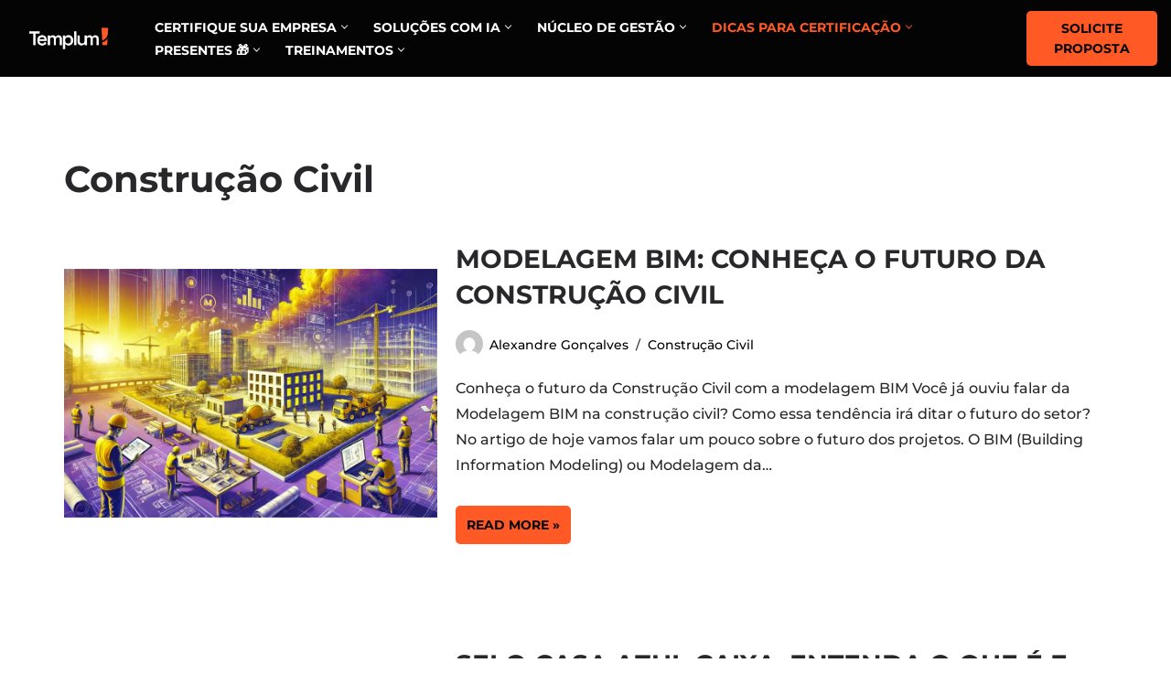

--- FILE ---
content_type: text/html; charset=utf-8
request_url: https://certificacaoiso.com.br/category/construcao-civil/page/2/
body_size: 32125
content:
<!DOCTYPE html><html lang="pt-BR" prefix="og: https://ogp.me/ns#"><head>
<meta charset="UTF-8">
<meta name="viewport" content="width=device-width, initial-scale=1, minimum-scale=1">
<link rel="profile" href="https://gmpg.org/xfn/11">
<style>img:is([sizes="auto" i], [sizes^="auto," i]) {contain-intrinsic-size:3000px 1500px}</style>
<title>Constru&#xE7;&#xE3;o Civil - Certifica&#xE7;&#xE3;o ISO</title>
<meta name="robots" content="follow, index, max-snippet:-1, max-video-preview:-1, max-image-preview:large">
<link rel="canonical" href="https://certificacaoiso.com.br/category/construcao-civil/page/2/">
<link rel="prev" href="/category/construcao-civil/">
<link rel="next" href="/category/construcao-civil/page/3/">
<meta property="og:locale" content="pt_BR">
<meta property="og:type" content="article">
<meta property="og:title" content="Constru&#xE7;&#xE3;o Civil - Certifica&#xE7;&#xE3;o ISO">
<meta property="og:url" content="https://certificacaoiso.com.br/category/construcao-civil/page/2/">
<meta property="og:site_name" content="Certifica&#xE7;&#xE3;o ISO">
<meta name="twitter:card" content="summary_large_image">
<meta name="twitter:title" content="Constru&#xE7;&#xE3;o Civil - Certifica&#xE7;&#xE3;o ISO">
<meta name="twitter:label1" content="Posts">
<meta name="twitter:data1" content="102">
<script type="application/ld+json" class="rank-math-schema">{"@context":"https://schema.org","@graph":[{"@type":"EducationalOrganization","@id":"https://certificacaoiso.com.br/#organization","name":"Templum Consultoria","url":"https://certificacaoiso.com.br","logo":{"@type":"ImageObject","@id":"https://certificacaoiso.com.br/#logo","url":"https://certificacaoiso.com.br/wp-content/uploads/2024/05/Logotipo-Templum.webp","contentUrl":"https://certificacaoiso.com.br/wp-content/uploads/2024/05/Logotipo-Templum.webp","caption":"Certifica\u00e7\u00e3o ISO","inLanguage":"pt-BR"}},{"@type":"WebSite","@id":"https://certificacaoiso.com.br/#website","url":"https://certificacaoiso.com.br","name":"Certifica\u00e7\u00e3o ISO","alternateName":"Templum Consultoria","publisher":{"@id":"https://certificacaoiso.com.br/#organization"},"inLanguage":"pt-BR"},{"@type":"CollectionPage","@id":"https://certificacaoiso.com.br/category/construcao-civil/page/2/#webpage","url":"https://certificacaoiso.com.br/category/construcao-civil/page/2/","name":"Constru\u00e7\u00e3o Civil - Certifica\u00e7\u00e3o ISO","isPartOf":{"@id":"https://certificacaoiso.com.br/#website"},"inLanguage":"pt-BR"}]}</script>
<link rel="dns-prefetch" href="//fonts.googleapis.com">
<link rel="alternate" type="application/rss+xml" title="Feed para Certifica&#xE7;&#xE3;o ISO &#xBB;" href="/feed/">
<link rel="alternate" type="application/rss+xml" title="Feed de coment&#xE1;rios para Certifica&#xE7;&#xE3;o ISO &#xBB;" href="/comments/feed/">
<link rel="alternate" type="application/rss+xml" title="Feed de categoria para Certifica&#xE7;&#xE3;o ISO &#xBB; Constru&#xE7;&#xE3;o Civil" href="/category/construcao-civil/feed/">
<link rel="stylesheet" id="wp-block-library-css" href="/wp-includes/css/dist/block-library/style.min.css" media="all">
<style id="classic-theme-styles-inline-css">.wp-block-button__link{color:#fff;background-color:#32373c;border-radius:9999px;box-shadow:none;text-decoration:none;padding:calc(.667em + 2px) calc(1.333em + 2px);font-size:1.125em}.wp-block-file__button{background:#32373c;color:#fff;text-decoration:none}</style>
<style id="rank-math-toc-block-style-inline-css">.wp-block-rank-math-toc-block nav ol{counter-reset:item}.wp-block-rank-math-toc-block nav ol li{display:block}.wp-block-rank-math-toc-block nav ol li:before{content:counters(item,".") ". ";counter-increment:item}</style>
<style id="otter-advanced-columns-style-inline-css">.wp-block-themeisle-blocks-advanced-columns-separators{position:absolute;left:0;width:100%;overflow-x:clip}.wp-block-themeisle-blocks-advanced-columns-separators.top{top:0}.wp-block-themeisle-blocks-advanced-columns-separators.bottom{bottom:0}.wp-block-themeisle-blocks-advanced-columns-separators.bottom svg{position:absolute;bottom:0}.wp-block-themeisle-blocks-advanced-columns-separators svg{height:100px}.wp-block-themeisle-blocks-advanced-columns-separators .rotate{transform:rotate(180deg)}html[lang="ja"] .wp-block-themeisle-blocks-advanced-columns .innerblocks-wrap,html[lang="ko"] .wp-block-themeisle-blocks-advanced-columns .innerblocks-wrap,html[lang="zh"] .wp-block-themeisle-blocks-advanced-columns .innerblocks-wrap,html[lang="zh-Hans"] .wp-block-themeisle-blocks-advanced-columns .innerblocks-wrap,html[lang="zh-Hant"] .wp-block-themeisle-blocks-advanced-columns .innerblocks-wrap{word-break:normal}.wp-block-themeisle-blocks-advanced-columns{--background:transparent;--columns-width:100%;--horizontal-align:unset;background:var(--background);justify-content:var(--horizontal-align);transition:.3s}.wp-block-themeisle-blocks-advanced-columns .wp-themeisle-block-overlay,.wp-block-themeisle-blocks-advanced-columns .wp-block-themeisle-blocks-advanced-columns-overlay{position:absolute;width:100%;height:100%;top:0;left:0}.wp-block-themeisle-blocks-advanced-columns .wp-block-themeisle-blocks-advanced-column:only-child{max-width:var(--columns-width)}.wp-block-themeisle-blocks-advanced-columns .wp-block-themeisle-blocks-advanced-column{--background:transparent;--background-color-hover:var(--background);--link-color:inherit;background:var(--background);transition:.3s}.wp-block-themeisle-blocks-advanced-columns .wp-block-themeisle-blocks-advanced-column:hover{background:var(--background-color-hover)}.wp-block-themeisle-blocks-advanced-columns .wp-block-themeisle-blocks-advanced-column>*{position:relative}.wp-block-themeisle-blocks-advanced-columns .wp-block-themeisle-blocks-advanced-column .wp-block-themeisle-blocks-advanced-column-overlay{position:absolute;width:100%;height:100%;top:0;left:0}.wp-block-themeisle-blocks-advanced-columns .wp-block-themeisle-blocks-advanced-column .wp-block-themeisle-blocks-slider{display:grid}.wp-block-themeisle-blocks-advanced-columns .wp-block-themeisle-blocks-advanced-column .aligncenter{margin-left:auto;margin-right:auto}.wp-block-themeisle-blocks-advanced-columns .wp-block-themeisle-blocks-advanced-column.has-dark-bg{color:var(--text-color,var(--nv-text-dark-bg,#fff))}.wp-block-themeisle-blocks-advanced-columns .wp-block-themeisle-blocks-advanced-column.has-light-bg{color:var(--text-color,var(--nv-text-color,#000))}.wp-block-themeisle-blocks-advanced-columns.has-default-gap .wp-block-themeisle-blocks-advanced-column{margin-left:10px;margin-right:10px}.wp-block-themeisle-blocks-advanced-columns.has-nogap-gap .wp-block-themeisle-blocks-advanced-column{margin-left:0;margin-right:0}.wp-block-themeisle-blocks-advanced-columns.has-narrow-gap .wp-block-themeisle-blocks-advanced-column{margin-left:5px;margin-right:5px}.wp-block-themeisle-blocks-advanced-columns.has-extended-gap .wp-block-themeisle-blocks-advanced-column{margin-left:15px;margin-right:15px}.wp-block-themeisle-blocks-advanced-columns.has-wide-gap .wp-block-themeisle-blocks-advanced-column{margin-left:20px;margin-right:20px}.wp-block-themeisle-blocks-advanced-columns.has-wider-gap .wp-block-themeisle-blocks-advanced-column{margin-left:30px;margin-right:30px}.wp-block-themeisle-blocks-advanced-columns.has-dark-bg{color:var(--text-color,var(--nv-text-dark-bg,#fff))}.wp-block-themeisle-blocks-advanced-columns.has-light-bg{color:var(--text-color,var(--nv-text-color,#000))}.wp-block-themeisle-blocks-advanced-columns>.innerblocks-wrap:not(:first-child,:last-child){z-index:1}@media (min-width:960px){.wp-block-themeisle-blocks-advanced-columns{display:flex;position:relative}.wp-block-themeisle-blocks-advanced-columns.has-vertical-flex-start>.innerblocks-wrap,.wp-block-themeisle-blocks-advanced-columns.has-vertical-top>.innerblocks-wrap{align-items:flex-start}.wp-block-themeisle-blocks-advanced-columns.has-vertical-center>.innerblocks-wrap{align-items:center}.wp-block-themeisle-blocks-advanced-columns.has-vertical-flex-end>.innerblocks-wrap,.wp-block-themeisle-blocks-advanced-columns.has-vertical-bottom>.innerblocks-wrap{align-items:flex-end}.wp-block-themeisle-blocks-advanced-columns .innerblocks-wrap{display:flex;flex-basis:100%;word-break:keep-all;max-width:var(--columns-width)}.wp-block-themeisle-blocks-advanced-columns .innerblocks-wrap .wp-block-themeisle-blocks-advanced-column{position:relative}.wp-block-themeisle-blocks-advanced-columns .innerblocks-wrap .wp-block-themeisle-blocks-advanced-column:first-child{margin-left:0}.wp-block-themeisle-blocks-advanced-columns .innerblocks-wrap .wp-block-themeisle-blocks-advanced-column:last-child{margin-right:0}.wp-block-themeisle-blocks-advanced-columns.hide-in-desktop{display:none}.wp-block-themeisle-blocks-advanced-columns.has-1-columns.has-desktop-equal-layout>.innerblocks-wrap>.wp-block-themeisle-blocks-advanced-column{flex-basis:100%}.wp-block-themeisle-blocks-advanced-columns.has-2-columns.has-desktop-equal-layout>.innerblocks-wrap>.wp-block-themeisle-blocks-advanced-column{flex-basis:50%}.wp-block-themeisle-blocks-advanced-columns.has-2-columns.has-desktop-oneTwo-layout>.innerblocks-wrap>.wp-block-themeisle-blocks-advanced-column{flex-basis:33.34%}.wp-block-themeisle-blocks-advanced-columns.has-2-columns.has-desktop-oneTwo-layout>.innerblocks-wrap>.wp-block-themeisle-blocks-advanced-column:last-child{flex-basis:66.66%}.wp-block-themeisle-blocks-advanced-columns.has-2-columns.has-desktop-twoOne-layout>.innerblocks-wrap>.wp-block-themeisle-blocks-advanced-column{flex-basis:33.34%}.wp-block-themeisle-blocks-advanced-columns.has-2-columns.has-desktop-twoOne-layout>.innerblocks-wrap>.wp-block-themeisle-blocks-advanced-column:first-child{flex-basis:66.66%}.wp-block-themeisle-blocks-advanced-columns.has-3-columns.has-desktop-equal-layout>.innerblocks-wrap>.wp-block-themeisle-blocks-advanced-column{flex-basis:33.33%}.wp-block-themeisle-blocks-advanced-columns.has-3-columns.has-desktop-oneOneTwo-layout>.innerblocks-wrap>.wp-block-themeisle-blocks-advanced-column{flex-basis:25%}.wp-block-themeisle-blocks-advanced-columns.has-3-columns.has-desktop-oneOneTwo-layout>.innerblocks-wrap>.wp-block-themeisle-blocks-advanced-column:last-child{flex-basis:50%}.wp-block-themeisle-blocks-advanced-columns.has-3-columns.has-desktop-twoOneOne-layout>.innerblocks-wrap>.wp-block-themeisle-blocks-advanced-column{flex-basis:25%}.wp-block-themeisle-blocks-advanced-columns.has-3-columns.has-desktop-twoOneOne-layout>.innerblocks-wrap>.wp-block-themeisle-blocks-advanced-column:first-child{flex-basis:50%}.wp-block-themeisle-blocks-advanced-columns.has-3-columns.has-desktop-oneTwoOne-layout>.innerblocks-wrap>.wp-block-themeisle-blocks-advanced-column{flex-basis:50%}.wp-block-themeisle-blocks-advanced-columns.has-3-columns.has-desktop-oneTwoOne-layout>.innerblocks-wrap>.wp-block-themeisle-blocks-advanced-column:first-child{flex-basis:25%}.wp-block-themeisle-blocks-advanced-columns.has-3-columns.has-desktop-oneTwoOne-layout>.innerblocks-wrap>.wp-block-themeisle-blocks-advanced-column:last-child{flex-basis:25%}.wp-block-themeisle-blocks-advanced-columns.has-3-columns.has-desktop-oneThreeOne-layout>.innerblocks-wrap>.wp-block-themeisle-blocks-advanced-column{flex-basis:60%}.wp-block-themeisle-blocks-advanced-columns.has-3-columns.has-desktop-oneThreeOne-layout>.innerblocks-wrap>.wp-block-themeisle-blocks-advanced-column:first-child{flex-basis:20%}.wp-block-themeisle-blocks-advanced-columns.has-3-columns.has-desktop-oneThreeOne-layout>.innerblocks-wrap>.wp-block-themeisle-blocks-advanced-column:last-child{flex-basis:20%}.wp-block-themeisle-blocks-advanced-columns.has-4-columns.has-desktop-equal-layout>.innerblocks-wrap>.wp-block-themeisle-blocks-advanced-column{flex-basis:25%}.wp-block-themeisle-blocks-advanced-columns.has-5-columns.has-desktop-equal-layout>.innerblocks-wrap>.wp-block-themeisle-blocks-advanced-column{flex-basis:20%}.wp-block-themeisle-blocks-advanced-columns.has-6-columns.has-desktop-equal-layout>.innerblocks-wrap>.wp-block-themeisle-blocks-advanced-column{flex-basis:16.66%}}@media (min-width:600px) and (max-width:960px){.wp-block-themeisle-blocks-advanced-columns{display:flex;position:relative}.wp-block-themeisle-blocks-advanced-columns .innerblocks-wrap{display:flex;flex-basis:100%;word-break:keep-all;max-width:var(--columns-width)}.wp-block-themeisle-blocks-advanced-columns .innerblocks-wrap .wp-block-themeisle-blocks-advanced-column{position:relative;flex:1}.wp-block-themeisle-blocks-advanced-columns.hide-in-tablet{display:none}.wp-block-themeisle-blocks-advanced-columns.has-2-columns.has-tablet-oneTwo-layout>.innerblocks-wrap>.wp-block-themeisle-blocks-advanced-column:last-child{flex:2}.wp-block-themeisle-blocks-advanced-columns.has-2-columns.has-tablet-twoOne-layout>.innerblocks-wrap>.wp-block-themeisle-blocks-advanced-column:first-child{flex:2}.wp-block-themeisle-blocks-advanced-columns.has-3-columns.has-tablet-oneOneTwo-layout>.innerblocks-wrap>.wp-block-themeisle-blocks-advanced-column:last-child{flex:2}.wp-block-themeisle-blocks-advanced-columns.has-3-columns.has-tablet-twoOneOne-layout>.innerblocks-wrap>.wp-block-themeisle-blocks-advanced-column:first-child{flex:2}.wp-block-themeisle-blocks-advanced-columns.has-3-columns.has-tablet-oneTwoOne-layout>.innerblocks-wrap>.wp-block-themeisle-blocks-advanced-column{flex:2}.wp-block-themeisle-blocks-advanced-columns.has-3-columns.has-tablet-oneTwoOne-layout>.innerblocks-wrap>.wp-block-themeisle-blocks-advanced-column:first-child{flex:1}.wp-block-themeisle-blocks-advanced-columns.has-3-columns.has-tablet-oneTwoOne-layout>.innerblocks-wrap>.wp-block-themeisle-blocks-advanced-column:last-child{flex:1}.wp-block-themeisle-blocks-advanced-columns.has-3-columns.has-tablet-oneThreeOne-layout>.innerblocks-wrap>.wp-block-themeisle-blocks-advanced-column{flex:3}.wp-block-themeisle-blocks-advanced-columns.has-3-columns.has-tablet-oneThreeOne-layout>.innerblocks-wrap>.wp-block-themeisle-blocks-advanced-column:first-child{flex:1}.wp-block-themeisle-blocks-advanced-columns.has-3-columns.has-tablet-oneThreeOne-layout>.innerblocks-wrap>.wp-block-themeisle-blocks-advanced-column:last-child{flex:1}.wp-block-themeisle-blocks-advanced-columns:not(.has-tablet-collapsedRows-layout).has-vertical-flex-start>.innerblocks-wrap,.wp-block-themeisle-blocks-advanced-columns:not(.has-tablet-collapsedRows-layout).has-vertical-top>.innerblocks-wrap{align-items:flex-start}.wp-block-themeisle-blocks-advanced-columns:not(.has-tablet-collapsedRows-layout).has-vertical-center>.innerblocks-wrap{align-items:center}.wp-block-themeisle-blocks-advanced-columns:not(.has-tablet-collapsedRows-layout).has-vertical-flex-end>.innerblocks-wrap,.wp-block-themeisle-blocks-advanced-columns:not(.has-tablet-collapsedRows-layout).has-vertical-bottom>.innerblocks-wrap{align-items:flex-end}.wp-block-themeisle-blocks-advanced-columns.has-tablet-collapsedRows-layout>.innerblocks-wrap{flex-direction:column}.wp-block-themeisle-blocks-advanced-columns.has-tablet-collapsedRows-layout.has-reverse-columns-tablet>.innerblocks-wrap{flex-direction:column-reverse}.wp-block-themeisle-blocks-advanced-columns.has-tablet-twoColumnGrid-layout>.innerblocks-wrap{display:flex;flex-wrap:wrap}.wp-block-themeisle-blocks-advanced-columns.has-tablet-twoColumnGrid-layout>.innerblocks-wrap>.wp-block-themeisle-blocks-advanced-column{flex:1 1 40%}.wp-block-themeisle-blocks-advanced-columns.has-tablet-threeColumnGrid-layout>.innerblocks-wrap{display:flex;flex-wrap:wrap}.wp-block-themeisle-blocks-advanced-columns.has-tablet-threeColumnGrid-layout>.innerblocks-wrap>.wp-block-themeisle-blocks-advanced-column{flex:1 1 30%}}@media (max-width:600px){.wp-block-themeisle-blocks-advanced-columns{display:flex;position:relative}.wp-block-themeisle-blocks-advanced-columns .innerblocks-wrap{display:flex;flex-basis:100%;word-break:keep-all;max-width:var(--columns-width)}.wp-block-themeisle-blocks-advanced-columns .innerblocks-wrap .wp-block-themeisle-blocks-advanced-column{position:relative;flex:1}.wp-block-themeisle-blocks-advanced-columns.hide-in-mobile{display:none}.wp-block-themeisle-blocks-advanced-columns.has-2-columns.has-mobile-oneTwo-layout>.innerblocks-wrap>.wp-block-themeisle-blocks-advanced-column:last-child{flex:2}.wp-block-themeisle-blocks-advanced-columns.has-2-columns.has-mobile-twoOne-layout>.innerblocks-wrap>.wp-block-themeisle-blocks-advanced-column:first-child{flex:2}.wp-block-themeisle-blocks-advanced-columns.has-3-columns.has-mobile-oneOneTwo-layout>.innerblocks-wrap>.wp-block-themeisle-blocks-advanced-column:last-child{flex:2}.wp-block-themeisle-blocks-advanced-columns.has-3-columns.has-mobile-twoOneOne-layout>.innerblocks-wrap>.wp-block-themeisle-blocks-advanced-column:first-child{flex:2}.wp-block-themeisle-blocks-advanced-columns.has-3-columns.has-mobile-oneTwoOne-layout>.innerblocks-wrap>.wp-block-themeisle-blocks-advanced-column{flex:2}.wp-block-themeisle-blocks-advanced-columns.has-3-columns.has-mobile-oneTwoOne-layout>.innerblocks-wrap>.wp-block-themeisle-blocks-advanced-column:first-child{flex:1}.wp-block-themeisle-blocks-advanced-columns.has-3-columns.has-mobile-oneTwoOne-layout>.innerblocks-wrap>.wp-block-themeisle-blocks-advanced-column:last-child{flex:1}.wp-block-themeisle-blocks-advanced-columns.has-3-columns.has-mobile-oneThreeOne-layout>.innerblocks-wrap>.wp-block-themeisle-blocks-advanced-column{flex:3}.wp-block-themeisle-blocks-advanced-columns.has-3-columns.has-mobile-oneThreeOne-layout>.innerblocks-wrap>.wp-block-themeisle-blocks-advanced-column:first-child{flex:1}.wp-block-themeisle-blocks-advanced-columns.has-3-columns.has-mobile-oneThreeOne-layout>.innerblocks-wrap>.wp-block-themeisle-blocks-advanced-column:last-child{flex:1}.wp-block-themeisle-blocks-advanced-columns:not(.has-mobile-collapsedRows-layout).has-vertical-flex-start>.innerblocks-wrap,.wp-block-themeisle-blocks-advanced-columns:not(.has-mobile-collapsedRows-layout).has-vertical-top>.innerblocks-wrap{align-items:flex-start}.wp-block-themeisle-blocks-advanced-columns:not(.has-mobile-collapsedRows-layout).has-vertical-center>.innerblocks-wrap{align-items:center}.wp-block-themeisle-blocks-advanced-columns:not(.has-mobile-collapsedRows-layout).has-vertical-flex-end>.innerblocks-wrap,.wp-block-themeisle-blocks-advanced-columns:not(.has-mobile-collapsedRows-layout).has-vertical-bottom>.innerblocks-wrap{align-items:flex-end}.wp-block-themeisle-blocks-advanced-columns.has-mobile-collapsedRows-layout>.innerblocks-wrap{flex-direction:column}.wp-block-themeisle-blocks-advanced-columns.has-mobile-collapsedRows-layout.has-reverse-columns-mobile>.innerblocks-wrap{flex-direction:column-reverse}.wp-block-themeisle-blocks-advanced-columns.has-mobile-twoColumnGrid-layout>.innerblocks-wrap{display:flex;flex-wrap:wrap}.wp-block-themeisle-blocks-advanced-columns.has-mobile-twoColumnGrid-layout>.innerblocks-wrap>.wp-block-themeisle-blocks-advanced-column{flex:1 1 40%}.wp-block-themeisle-blocks-advanced-columns.has-mobile-threeColumnGrid-layout>.innerblocks-wrap{display:flex;flex-wrap:wrap}.wp-block-themeisle-blocks-advanced-columns.has-mobile-threeColumnGrid-layout>.innerblocks-wrap>.wp-block-themeisle-blocks-advanced-column{flex:1 1 30%}}</style>
<style id="global-styles-inline-css">:root{--wp--preset--aspect-ratio--square:1;--wp--preset--aspect-ratio--4-3: 4/3;--wp--preset--aspect-ratio--3-4: 3/4;--wp--preset--aspect-ratio--3-2: 3/2;--wp--preset--aspect-ratio--2-3: 2/3;--wp--preset--aspect-ratio--16-9: 16/9;--wp--preset--aspect-ratio--9-16: 9/16;--wp--preset--color--black:#000;--wp--preset--color--cyan-bluish-gray:#abb8c3;--wp--preset--color--white:#fff;--wp--preset--color--pale-pink:#f78da7;--wp--preset--color--vivid-red:#cf2e2e;--wp--preset--color--luminous-vivid-orange:#ff6900;--wp--preset--color--luminous-vivid-amber:#fcb900;--wp--preset--color--light-green-cyan:#7bdcb5;--wp--preset--color--vivid-green-cyan:#00d084;--wp--preset--color--pale-cyan-blue:#8ed1fc;--wp--preset--color--vivid-cyan-blue:#0693e3;--wp--preset--color--vivid-purple:#9b51e0;--wp--preset--color--neve-link-color:var(--nv-primary-accent);--wp--preset--color--neve-link-hover-color:var(--nv-secondary-accent);--wp--preset--color--nv-site-bg:var(--nv-site-bg);--wp--preset--color--nv-light-bg:var(--nv-light-bg);--wp--preset--color--nv-dark-bg:var(--nv-dark-bg);--wp--preset--color--neve-text-color:var(--nv-text-color);--wp--preset--color--nv-text-dark-bg:var(--nv-text-dark-bg);--wp--preset--color--nv-c-1:var(--nv-c-1);--wp--preset--color--nv-c-2:var(--nv-c-2);--wp--preset--gradient--vivid-cyan-blue-to-vivid-purple:linear-gradient(135deg,rgba(6,147,227,1) 0%,#9b51e0 100%);--wp--preset--gradient--light-green-cyan-to-vivid-green-cyan:linear-gradient(135deg,#7adcb4 0%,#00d082 100%);--wp--preset--gradient--luminous-vivid-amber-to-luminous-vivid-orange:linear-gradient(135deg,rgba(252,185,0,1) 0%,rgba(255,105,0,1) 100%);--wp--preset--gradient--luminous-vivid-orange-to-vivid-red:linear-gradient(135deg,rgba(255,105,0,1) 0%,#cf2e2e 100%);--wp--preset--gradient--very-light-gray-to-cyan-bluish-gray:linear-gradient(135deg,#eee 0%,#a9b8c3 100%);--wp--preset--gradient--cool-to-warm-spectrum:linear-gradient(135deg,#4aeadc 0%,#9778d1 20%,#cf2aba 40%,#ee2c82 60%,#fb6962 80%,#fef84c 100%);--wp--preset--gradient--blush-light-purple:linear-gradient(135deg,#ffceec 0%,#9896f0 100%);--wp--preset--gradient--blush-bordeaux:linear-gradient(135deg,#fecda5 0%,#fe2d2d 50%,#6b003e 100%);--wp--preset--gradient--luminous-dusk:linear-gradient(135deg,#ffcb70 0%,#c751c0 50%,#4158d0 100%);--wp--preset--gradient--pale-ocean:linear-gradient(135deg,#fff5cb 0%,#b6e3d4 50%,#33a7b5 100%);--wp--preset--gradient--electric-grass:linear-gradient(135deg,#caf880 0%,#71ce7e 100%);--wp--preset--gradient--midnight:linear-gradient(135deg,#020381 0%,#2874fc 100%);--wp--preset--font-size--small:13px;--wp--preset--font-size--medium:20px;--wp--preset--font-size--large:36px;--wp--preset--font-size--x-large:42px;--wp--preset--spacing--20:.44rem;--wp--preset--spacing--30:.67rem;--wp--preset--spacing--40:1rem;--wp--preset--spacing--50:1.5rem;--wp--preset--spacing--60:2.25rem;--wp--preset--spacing--70:3.38rem;--wp--preset--spacing--80:5.06rem;--wp--preset--shadow--natural:6px 6px 9px rgba(0,0,0,.2);--wp--preset--shadow--deep:12px 12px 50px rgba(0,0,0,.4);--wp--preset--shadow--sharp:6px 6px 0 rgba(0,0,0,.2);--wp--preset--shadow--outlined:6px 6px 0 -3px rgba(255,255,255,1) , 6px 6px rgba(0,0,0,1);--wp--preset--shadow--crisp:6px 6px 0 rgba(0,0,0,1)}:where(.is-layout-flex){gap:.5em}:where(.is-layout-grid){gap:.5em}body .is-layout-flex{display:flex}.is-layout-flex{flex-wrap:wrap;align-items:center}.is-layout-flex > :is(*, div){margin:0}body .is-layout-grid{display:grid}.is-layout-grid > :is(*, div){margin:0}:where(.wp-block-columns.is-layout-flex){gap:2em}:where(.wp-block-columns.is-layout-grid){gap:2em}:where(.wp-block-post-template.is-layout-flex){gap:1.25em}:where(.wp-block-post-template.is-layout-grid){gap:1.25em}.has-black-color{color:var(--wp--preset--color--black)!important}.has-cyan-bluish-gray-color{color:var(--wp--preset--color--cyan-bluish-gray)!important}.has-white-color{color:var(--wp--preset--color--white)!important}.has-pale-pink-color{color:var(--wp--preset--color--pale-pink)!important}.has-vivid-red-color{color:var(--wp--preset--color--vivid-red)!important}.has-luminous-vivid-orange-color{color:var(--wp--preset--color--luminous-vivid-orange)!important}.has-luminous-vivid-amber-color{color:var(--wp--preset--color--luminous-vivid-amber)!important}.has-light-green-cyan-color{color:var(--wp--preset--color--light-green-cyan)!important}.has-vivid-green-cyan-color{color:var(--wp--preset--color--vivid-green-cyan)!important}.has-pale-cyan-blue-color{color:var(--wp--preset--color--pale-cyan-blue)!important}.has-vivid-cyan-blue-color{color:var(--wp--preset--color--vivid-cyan-blue)!important}.has-vivid-purple-color{color:var(--wp--preset--color--vivid-purple)!important}.has-neve-link-color-color{color:var(--wp--preset--color--neve-link-color)!important}.has-neve-link-hover-color-color{color:var(--wp--preset--color--neve-link-hover-color)!important}.has-nv-site-bg-color{color:var(--wp--preset--color--nv-site-bg)!important}.has-nv-light-bg-color{color:var(--wp--preset--color--nv-light-bg)!important}.has-nv-dark-bg-color{color:var(--wp--preset--color--nv-dark-bg)!important}.has-neve-text-color-color{color:var(--wp--preset--color--neve-text-color)!important}.has-nv-text-dark-bg-color{color:var(--wp--preset--color--nv-text-dark-bg)!important}.has-nv-c-1-color{color:var(--wp--preset--color--nv-c-1)!important}.has-nv-c-2-color{color:var(--wp--preset--color--nv-c-2)!important}.has-black-background-color{background-color:var(--wp--preset--color--black)!important}.has-cyan-bluish-gray-background-color{background-color:var(--wp--preset--color--cyan-bluish-gray)!important}.has-white-background-color{background-color:var(--wp--preset--color--white)!important}.has-pale-pink-background-color{background-color:var(--wp--preset--color--pale-pink)!important}.has-vivid-red-background-color{background-color:var(--wp--preset--color--vivid-red)!important}.has-luminous-vivid-orange-background-color{background-color:var(--wp--preset--color--luminous-vivid-orange)!important}.has-luminous-vivid-amber-background-color{background-color:var(--wp--preset--color--luminous-vivid-amber)!important}.has-light-green-cyan-background-color{background-color:var(--wp--preset--color--light-green-cyan)!important}.has-vivid-green-cyan-background-color{background-color:var(--wp--preset--color--vivid-green-cyan)!important}.has-pale-cyan-blue-background-color{background-color:var(--wp--preset--color--pale-cyan-blue)!important}.has-vivid-cyan-blue-background-color{background-color:var(--wp--preset--color--vivid-cyan-blue)!important}.has-vivid-purple-background-color{background-color:var(--wp--preset--color--vivid-purple)!important}.has-neve-link-color-background-color{background-color:var(--wp--preset--color--neve-link-color)!important}.has-neve-link-hover-color-background-color{background-color:var(--wp--preset--color--neve-link-hover-color)!important}.has-nv-site-bg-background-color{background-color:var(--wp--preset--color--nv-site-bg)!important}.has-nv-light-bg-background-color{background-color:var(--wp--preset--color--nv-light-bg)!important}.has-nv-dark-bg-background-color{background-color:var(--wp--preset--color--nv-dark-bg)!important}.has-neve-text-color-background-color{background-color:var(--wp--preset--color--neve-text-color)!important}.has-nv-text-dark-bg-background-color{background-color:var(--wp--preset--color--nv-text-dark-bg)!important}.has-nv-c-1-background-color{background-color:var(--wp--preset--color--nv-c-1)!important}.has-nv-c-2-background-color{background-color:var(--wp--preset--color--nv-c-2)!important}.has-black-border-color{border-color:var(--wp--preset--color--black)!important}.has-cyan-bluish-gray-border-color{border-color:var(--wp--preset--color--cyan-bluish-gray)!important}.has-white-border-color{border-color:var(--wp--preset--color--white)!important}.has-pale-pink-border-color{border-color:var(--wp--preset--color--pale-pink)!important}.has-vivid-red-border-color{border-color:var(--wp--preset--color--vivid-red)!important}.has-luminous-vivid-orange-border-color{border-color:var(--wp--preset--color--luminous-vivid-orange)!important}.has-luminous-vivid-amber-border-color{border-color:var(--wp--preset--color--luminous-vivid-amber)!important}.has-light-green-cyan-border-color{border-color:var(--wp--preset--color--light-green-cyan)!important}.has-vivid-green-cyan-border-color{border-color:var(--wp--preset--color--vivid-green-cyan)!important}.has-pale-cyan-blue-border-color{border-color:var(--wp--preset--color--pale-cyan-blue)!important}.has-vivid-cyan-blue-border-color{border-color:var(--wp--preset--color--vivid-cyan-blue)!important}.has-vivid-purple-border-color{border-color:var(--wp--preset--color--vivid-purple)!important}.has-neve-link-color-border-color{border-color:var(--wp--preset--color--neve-link-color)!important}.has-neve-link-hover-color-border-color{border-color:var(--wp--preset--color--neve-link-hover-color)!important}.has-nv-site-bg-border-color{border-color:var(--wp--preset--color--nv-site-bg)!important}.has-nv-light-bg-border-color{border-color:var(--wp--preset--color--nv-light-bg)!important}.has-nv-dark-bg-border-color{border-color:var(--wp--preset--color--nv-dark-bg)!important}.has-neve-text-color-border-color{border-color:var(--wp--preset--color--neve-text-color)!important}.has-nv-text-dark-bg-border-color{border-color:var(--wp--preset--color--nv-text-dark-bg)!important}.has-nv-c-1-border-color{border-color:var(--wp--preset--color--nv-c-1)!important}.has-nv-c-2-border-color{border-color:var(--wp--preset--color--nv-c-2)!important}.has-vivid-cyan-blue-to-vivid-purple-gradient-background{background:var(--wp--preset--gradient--vivid-cyan-blue-to-vivid-purple)!important}.has-light-green-cyan-to-vivid-green-cyan-gradient-background{background:var(--wp--preset--gradient--light-green-cyan-to-vivid-green-cyan)!important}.has-luminous-vivid-amber-to-luminous-vivid-orange-gradient-background{background:var(--wp--preset--gradient--luminous-vivid-amber-to-luminous-vivid-orange)!important}.has-luminous-vivid-orange-to-vivid-red-gradient-background{background:var(--wp--preset--gradient--luminous-vivid-orange-to-vivid-red)!important}.has-very-light-gray-to-cyan-bluish-gray-gradient-background{background:var(--wp--preset--gradient--very-light-gray-to-cyan-bluish-gray)!important}.has-cool-to-warm-spectrum-gradient-background{background:var(--wp--preset--gradient--cool-to-warm-spectrum)!important}.has-blush-light-purple-gradient-background{background:var(--wp--preset--gradient--blush-light-purple)!important}.has-blush-bordeaux-gradient-background{background:var(--wp--preset--gradient--blush-bordeaux)!important}.has-luminous-dusk-gradient-background{background:var(--wp--preset--gradient--luminous-dusk)!important}.has-pale-ocean-gradient-background{background:var(--wp--preset--gradient--pale-ocean)!important}.has-electric-grass-gradient-background{background:var(--wp--preset--gradient--electric-grass)!important}.has-midnight-gradient-background{background:var(--wp--preset--gradient--midnight)!important}.has-small-font-size{font-size:var(--wp--preset--font-size--small)!important}.has-medium-font-size{font-size:var(--wp--preset--font-size--medium)!important}.has-large-font-size{font-size:var(--wp--preset--font-size--large)!important}.has-x-large-font-size{font-size:var(--wp--preset--font-size--x-large)!important}:where(.wp-block-post-template.is-layout-flex){gap:1.25em}:where(.wp-block-post-template.is-layout-grid){gap:1.25em}:where(.wp-block-columns.is-layout-flex){gap:2em}:where(.wp-block-columns.is-layout-grid){gap:2em}:root :where(.wp-block-pullquote){font-size:1.5em;line-height:1.6}</style>
<link rel="stylesheet" id="hardypress_search-css" href="/wp-content/plugins/hardypress/search.css" media="all">
<link rel="stylesheet" id="neve-style-css" href="/wp-content/themes/neve/style-main-new.min.css" media="all">
<style id="neve-style-inline-css">@font-face{font-family:'Montserrat';font-style:normal;font-weight:400;font-display:swap;src:url(/wp-content/fonts/montserrat/JTUSjIg1_i6t8kCHKm459WRhyzbi.woff2) format('woff2');unicode-range: U+0460-052F, U+1C80-1C8A, U+20B4, U+2DE0-2DFF, U+A640-A69F, U+FE2E-FE2F}@font-face{font-family:'Montserrat';font-style:normal;font-weight:400;font-display:swap;src:url(/wp-content/fonts/montserrat/JTUSjIg1_i6t8kCHKm459W1hyzbi.woff2) format('woff2');unicode-range:U+0301,U+0400-045F,U+0490-0491,U+04B0-04B1,U+2116}@font-face{font-family:'Montserrat';font-style:normal;font-weight:400;font-display:swap;src:url(/wp-content/fonts/montserrat/JTUSjIg1_i6t8kCHKm459WZhyzbi.woff2) format('woff2');unicode-range:U+0102-0103,U+0110-0111,U+0128-0129,U+0168-0169,U+01A0-01A1,U+01AF-01B0,U+0300-0301,U+0303-0304,U+0308-0309,U+0323,U+0329,U+1EA0-1EF9,U+20AB}@font-face{font-family:'Montserrat';font-style:normal;font-weight:400;font-display:swap;src:url(/wp-content/fonts/montserrat/JTUSjIg1_i6t8kCHKm459Wdhyzbi.woff2) format('woff2');unicode-range: U+0100-02BA, U+02BD-02C5, U+02C7-02CC, U+02CE-02D7, U+02DD-02FF, U+0304, U+0308, U+0329, U+1D00-1DBF, U+1E00-1E9F, U+1EF2-1EFF, U+2020, U+20A0-20AB, U+20AD-20C0, U+2113, U+2C60-2C7F, U+A720-A7FF}@font-face{font-family:'Montserrat';font-style:normal;font-weight:400;font-display:swap;src:url(/wp-content/fonts/montserrat/JTUSjIg1_i6t8kCHKm459Wlhyw.woff2) format('woff2');unicode-range: U+0000-00FF, U+0131, U+0152-0153, U+02BB-02BC, U+02C6, U+02DA, U+02DC, U+0304, U+0308, U+0329, U+2000-206F, U+20AC, U+2122, U+2191, U+2193, U+2212, U+2215, U+FEFF, U+FFFD}@font-face{font-family:'Montserrat';font-style:normal;font-weight:500;font-display:swap;src:url(/wp-content/fonts/montserrat/JTUSjIg1_i6t8kCHKm459WRhyzbi.woff2) format('woff2');unicode-range: U+0460-052F, U+1C80-1C8A, U+20B4, U+2DE0-2DFF, U+A640-A69F, U+FE2E-FE2F}@font-face{font-family:'Montserrat';font-style:normal;font-weight:500;font-display:swap;src:url(/wp-content/fonts/montserrat/JTUSjIg1_i6t8kCHKm459W1hyzbi.woff2) format('woff2');unicode-range:U+0301,U+0400-045F,U+0490-0491,U+04B0-04B1,U+2116}@font-face{font-family:'Montserrat';font-style:normal;font-weight:500;font-display:swap;src:url(/wp-content/fonts/montserrat/JTUSjIg1_i6t8kCHKm459WZhyzbi.woff2) format('woff2');unicode-range:U+0102-0103,U+0110-0111,U+0128-0129,U+0168-0169,U+01A0-01A1,U+01AF-01B0,U+0300-0301,U+0303-0304,U+0308-0309,U+0323,U+0329,U+1EA0-1EF9,U+20AB}@font-face{font-family:'Montserrat';font-style:normal;font-weight:500;font-display:swap;src:url(/wp-content/fonts/montserrat/JTUSjIg1_i6t8kCHKm459Wdhyzbi.woff2) format('woff2');unicode-range: U+0100-02BA, U+02BD-02C5, U+02C7-02CC, U+02CE-02D7, U+02DD-02FF, U+0304, U+0308, U+0329, U+1D00-1DBF, U+1E00-1E9F, U+1EF2-1EFF, U+2020, U+20A0-20AB, U+20AD-20C0, U+2113, U+2C60-2C7F, U+A720-A7FF}@font-face{font-family:'Montserrat';font-style:normal;font-weight:500;font-display:swap;src:url(/wp-content/fonts/montserrat/JTUSjIg1_i6t8kCHKm459Wlhyw.woff2) format('woff2');unicode-range: U+0000-00FF, U+0131, U+0152-0153, U+02BB-02BC, U+02C6, U+02DA, U+02DC, U+0304, U+0308, U+0329, U+2000-206F, U+20AC, U+2122, U+2191, U+2193, U+2212, U+2215, U+FEFF, U+FFFD}@font-face{font-family:'Montserrat';font-style:normal;font-weight:700;font-display:swap;src:url(/wp-content/fonts/montserrat/JTUSjIg1_i6t8kCHKm459WRhyzbi.woff2) format('woff2');unicode-range: U+0460-052F, U+1C80-1C8A, U+20B4, U+2DE0-2DFF, U+A640-A69F, U+FE2E-FE2F}@font-face{font-family:'Montserrat';font-style:normal;font-weight:700;font-display:swap;src:url(/wp-content/fonts/montserrat/JTUSjIg1_i6t8kCHKm459W1hyzbi.woff2) format('woff2');unicode-range:U+0301,U+0400-045F,U+0490-0491,U+04B0-04B1,U+2116}@font-face{font-family:'Montserrat';font-style:normal;font-weight:700;font-display:swap;src:url(/wp-content/fonts/montserrat/JTUSjIg1_i6t8kCHKm459WZhyzbi.woff2) format('woff2');unicode-range:U+0102-0103,U+0110-0111,U+0128-0129,U+0168-0169,U+01A0-01A1,U+01AF-01B0,U+0300-0301,U+0303-0304,U+0308-0309,U+0323,U+0329,U+1EA0-1EF9,U+20AB}@font-face{font-family:'Montserrat';font-style:normal;font-weight:700;font-display:swap;src:url(/wp-content/fonts/montserrat/JTUSjIg1_i6t8kCHKm459Wdhyzbi.woff2) format('woff2');unicode-range: U+0100-02BA, U+02BD-02C5, U+02C7-02CC, U+02CE-02D7, U+02DD-02FF, U+0304, U+0308, U+0329, U+1D00-1DBF, U+1E00-1E9F, U+1EF2-1EFF, U+2020, U+20A0-20AB, U+20AD-20C0, U+2113, U+2C60-2C7F, U+A720-A7FF}@font-face{font-family:'Montserrat';font-style:normal;font-weight:700;font-display:swap;src:url(/wp-content/fonts/montserrat/JTUSjIg1_i6t8kCHKm459Wlhyw.woff2) format('woff2');unicode-range: U+0000-00FF, U+0131, U+0152-0153, U+02BB-02BC, U+02C6, U+02DA, U+02DC, U+0304, U+0308, U+0329, U+2000-206F, U+20AC, U+2122, U+2191, U+2193, U+2212, U+2215, U+FEFF, U+FFFD}.nv-ft-post{margin-top:60px}.nv-ft-post .nv-ft-wrap:not(.layout-covers){background:var(--nv-light-bg)}.nv-ft-post h2{font-size:calc( var(--fontsize, var(--h2fontsize)) * 1.3)
			}.nv-ft-post .nv-meta-list{display:block}.nv-ft-post .non-grid-content{padding:32px}.nv-ft-post .wp-post-image{position:absolute;object-fit:cover;width:100%;height:100%}.nv-ft-post:not(.layout-covers) .nv-post-thumbnail-wrap{margin:0;position:relative;min-height:320px}.nv-meta-list li.meta:not(:last-child):after {content:"/"}.nv-meta-list .no-mobile{display:none}.nv-meta-list li.last::after{content:""!important}@media (min-width:769px){.nv-meta-list .no-mobile{display:inline-block}.nv-meta-list li.last:not(:last-child)::after {content:"/"!important}}.nav-ul li .caret svg,.nav-ul li .caret img{width:var(--smiconsize,.5em);height:var(--smiconsize,.5em)}.nav-ul .sub-menu{border-radius:var(--bradius,0)}.nav-ul .sub-menu li{border-style:var(--itembstyle);border-radius:var(--itembradius,0)}:root{--container:748px;--postwidth:100%;--primarybtnbg:#ff5925;--primarybtnhoverbg:#000;--primarybtncolor:#09090b;--secondarybtncolor:#000;--primarybtnhovercolor:#fff;--secondarybtnhovercolor:var(--nv-primary-accent);--primarybtnborderradius:5px;--secondarybtnborderradius:3px;--secondarybtnborderwidth:3px;--btnpadding:13px 15px;--primarybtnpadding:13px 15px;--secondarybtnpadding:calc(13px - 3px) calc(15px - 3px);--btnlineheight:1.6em;--btntexttransform:uppercase;--bodyfontfamily:Montserrat;--bodyfontsize:15px;--bodylineheight:1.6em;--bodyletterspacing:0;--bodyfontweight:500;--bodytexttransform:none;--headingsfontfamily:Montserrat;--h1fontsize:30px;--h1fontweight:700;--h1lineheight:1.2em;--h1letterspacing:0;--h1texttransform:none;--h2fontsize:28px;--h2fontweight:700;--h2lineheight:1.3;--h2letterspacing:0;--h2texttransform:none;--h3fontsize:24px;--h3fontweight:700;--h3lineheight:1.4;--h3letterspacing:0;--h3texttransform:none;--h4fontsize:20px;--h4fontweight:700;--h4lineheight:1.6;--h4letterspacing:0;--h4texttransform:none;--h5fontsize:16px;--h5fontweight:700;--h5lineheight:1.6;--h5letterspacing:0;--h5texttransform:none;--h6fontsize:14px;--h6fontweight:700;--h6lineheight:1.6;--h6letterspacing:0;--h6texttransform:none;--formfieldborderwidth:2px;--formfieldborderradius:3px;--formfieldbgcolor:var(--nv-site-bg);--formfieldbordercolor:#ddd;--formfieldcolor:var(--nv-text-color);--formfieldpadding:10px 12px}.single-post-container .alignfull>[class*="__inner-container"],.single-post-container .alignwide>[class*="__inner-container"]{max-width:718px}.nv-meta-list{--avatarsize:20px}.single .nv-meta-list{--avatarsize:20px}.blog .blog-entry-title,.archive .blog-entry-title{--texttransform:uppercase}.nv-is-boxed.nv-comments-wrap{--padding:20px}.nv-is-boxed.comment-respond{--padding:20px}.single:not(.single-product), .page{--c-vspace:0 0 0 0}.global-styled{--bgcolor:#040404}.header-top{--rowbwidth:0;--rowbcolor:#777;--color:#fff}.header-main{--rowbwidth:0;--rowbcolor:var(--nv-light-bg);--color:#fff}.header-bottom{--rowbwidth:0;--rowbcolor:var(--nv-light-bg);--color:var(--nv-text-color)}.header-menu-sidebar-bg{--justify:flex-start;--textalign:left;--flexg:1;--wrapdropdownwidth:auto;--color:var(--nv-text-color);--bgcolor:var(--nv-site-bg)}.header-menu-sidebar{width:350px}.builder-item--logo{--maxwidth:120px;--fs:24px;--padding:10px 0;--margin:0;--textalign:left;--justify:flex-start}.builder-item--nav-icon,.header-menu-sidebar .close-sidebar-panel .navbar-toggle{--borderradius:0}.builder-item--nav-icon{--label-margin:0 5px 0 0;--padding:10px 15px;--margin:0}.builder-item--primary-menu{--hovercolor:var(--nv-secondary-accent);--hovertextcolor:var(--nv-text-color);--activecolor:var(--nv-primary-accent);--spacing:20px;--height:25px;--smiconsize:7px;--padding:0;--margin:0;--fontsize:1em;--lineheight:1.6;--letterspacing:0;--fontweight:500;--texttransform:none;--iconsize:1em}.builder-item--primary-menu .sub-menu{--justify:left;--bstyle:none;--bwidth:0;--bradius:0;--itembstyle:none;--itembwidth:0;--itembradius:0}.hfg-is-group.has-primary-menu .inherit-ff{--inheritedfw:500}.builder-item--button_base{--primarybtnbg:var(--nv-primary-accent);--primarybtncolor:#09090b;--primarybtnhoverbg:var(--nv-primary-accent);--primarybtnhovercolor:#fff;--primarybtnborderradius:5px;--primarybtnshadow:none;--primarybtnhovershadow:none;--padding:8px 12px;--margin:0}.builder-item--advanced_search_form_1{--height:40px;--formfieldfontsize:14px;--formfieldborderwidth:2px;--formfieldborderradius:2px;--padding:0;--margin:0}.footer-top-inner .row{grid-template-columns:repeat(4,1fr);--valign:flex-start}.footer-top{--rowbwidth:0;--rowbcolor:#020202;--color:#fff;--bgcolor:#020202}.footer-main-inner .row{grid-template-columns:repeat(4,1fr);--valign:flex-start}.footer-main{--rowbwidth:0;--rowbcolor:#020202;--color:#fff;--bgcolor:#020202}.footer-bottom-inner .row{grid-template-columns:1fr;--valign:flex-start}.footer-bottom{--rowbwidth:0;--rowbcolor:#020202;--color:var(--nv-text-dark-bg);--bgcolor:#020202}.builder-item--footer-one-widgets{--padding:0;--margin:0;--textalign:left;--justify:flex-start}.builder-item--footer-two-widgets{--padding:0;--margin:0;--textalign:left;--justify:flex-start}.builder-item--footer-three-widgets{--padding:0;--margin:0;--textalign:left;--justify:flex-start}.builder-item--widget-area-4{--padding:0;--margin:0;--textalign:left;--justify:flex-start}.builder-item--widget-area-5{--padding:0;--margin:0;--textalign:left;--justify:flex-start}.page_header-top{--rowbcolor:var(--nv-light-bg);--color:var(--nv-text-color);--bgcolor:var(--nv-site-bg)}.page_header-bottom{--rowbcolor:var(--nv-light-bg);--color:var(--nv-text-color);--bgcolor:var(--nv-site-bg)}.nv-post-share a{--iconsizesocial:20px;--iconpaddingsocial:15px}.nv-post-share{--iconalignsocial:left;--icongapsocial:10px}.nv-index-posts{--padding:}.nv-ft-post{--ftposttemplate:1fr;--ftpostimgalign:center;--ftpostcontentalign:center;--fpbackground:var(--nv-light-bg);--fppadding:20px;--fpminheight:300px}.scroll-to-top{--color:var(--nv-text-dark-bg);--padding:8px 10px;--borderradius:3px;--bgcolor:var(--nv-primary-accent);--hovercolor:var(--nv-text-dark-bg);--hoverbgcolor:var(--nv-primary-accent);--size:16px}@media (min-width:576px){:root{--container:992px;--postwidth:100%;--btnpadding:13px 15px;--primarybtnpadding:13px 15px;--secondarybtnpadding:calc(13px - 3px) calc(15px - 3px);--btnlineheight:1.6em;--bodyfontsize:16px;--bodylineheight:1.6em;--bodyletterspacing:0;--h1fontsize:38px;--h1lineheight:1.2em;--h1letterspacing:0;--h2fontsize:30px;--h2lineheight:1.2;--h2letterspacing:0;--h3fontsize:26px;--h3lineheight:1.4;--h3letterspacing:0;--h4fontsize:22px;--h4lineheight:1.5;--h4letterspacing:0;--h5fontsize:18px;--h5lineheight:1.6;--h5letterspacing:0;--h6fontsize:14px;--h6lineheight:1.6;--h6letterspacing:0}.single-post-container .alignfull>[class*="__inner-container"],.single-post-container .alignwide>[class*="__inner-container"]{max-width:962px}.nv-meta-list{--avatarsize:20px}.single .nv-meta-list{--avatarsize:20px}.nv-is-boxed.nv-comments-wrap{--padding:30px}.nv-is-boxed.comment-respond{--padding:30px}.single:not(.single-product), .page{--c-vspace:0 0 0 0}.header-top{--rowbwidth:0}.header-main{--rowbwidth:0}.header-bottom{--rowbwidth:0}.header-menu-sidebar-bg{--justify:flex-start;--textalign:left;--flexg:1;--wrapdropdownwidth:auto}.header-menu-sidebar{width:350px}.builder-item--logo{--maxwidth:120px;--fs:24px;--padding:10px 0;--margin:0;--textalign:left;--justify:flex-start}.builder-item--nav-icon{--label-margin:0 5px 0 0;--padding:10px 15px;--margin:0}.builder-item--primary-menu{--spacing:20px;--height:25px;--smiconsize:7px;--padding:0;--margin:0;--fontsize:1em;--lineheight:1.6;--letterspacing:0;--iconsize:1em}.builder-item--primary-menu .sub-menu{--justify:left;--bwidth:0;--bradius:0;--itembwidth:0;--itembradius:0}.builder-item--button_base{--padding:8px 12px;--margin:0}.builder-item--advanced_search_form_1{--height:40px;--formfieldfontsize:14px;--formfieldborderwidth:2px;--formfieldborderradius:2px;--padding:0;--margin:0}.footer-top{--rowbwidth:0}.footer-main{--rowbwidth:0}.footer-bottom{--rowbwidth:0}.builder-item--footer-one-widgets{--padding:0;--margin:0;--textalign:left;--justify:flex-start}.builder-item--footer-two-widgets{--padding:0;--margin:0;--textalign:left;--justify:flex-start}.builder-item--footer-three-widgets{--padding:0;--margin:0;--textalign:left;--justify:flex-start}.builder-item--widget-area-4{--padding:0;--margin:0;--textalign:left;--justify:flex-start}.builder-item--widget-area-5{--padding:0;--margin:0;--textalign:left;--justify:flex-start}.nv-post-share a{--iconsizesocial:20px;--iconpaddingsocial:15px}.nv-post-share{--iconalignsocial:left;--icongapsocial:10px}.nv-index-posts{--padding:}.nv-ft-post{--fppadding:20px;--fpminheight:300px}.scroll-to-top{--padding:8px 10px;--size:16px}}@media (min-width:960px){:root{--container:1170px;--postwidth:100%;--btnpadding:10px 12px;--primarybtnpadding:10px 12px;--secondarybtnpadding:calc(10px - 3px) calc(12px - 3px);--btnfs:14px;--btnlineheight:1.6em;--bodyfontsize:16px;--bodylineheight:1.8em;--bodyletterspacing:0;--h1fontsize:40px;--h1lineheight:1.1em;--h1letterspacing:0;--h2fontsize:32px;--h2lineheight:1.2;--h2letterspacing:0;--h3fontsize:28px;--h3lineheight:1.4;--h3letterspacing:0;--h4fontsize:24px;--h4lineheight:1.5;--h4letterspacing:0;--h5fontsize:20px;--h5lineheight:1.6;--h5letterspacing:0;--h6fontsize:16px;--h6lineheight:1.6;--h6letterspacing:0}body:not(.single):not(.archive):not(.blog):not(.search):not(.error404) .neve-main > .container .col, body.post-type-archive-course .neve-main > .container .col, body.post-type-archive-llms_membership .neve-main > .container .col{max-width:100%}body:not(.single):not(.archive):not(.blog):not(.search):not(.error404) .nv-sidebar-wrap, body.post-type-archive-course .nv-sidebar-wrap, body.post-type-archive-llms_membership .nv-sidebar-wrap{max-width:0%}.neve-main>.archive-container .nv-index-posts.col{max-width:100%}.neve-main>.archive-container .nv-sidebar-wrap{max-width:0%}.neve-main>.single-post-container .nv-single-post-wrap.col{max-width:70%}.single-post-container .alignfull>[class*="__inner-container"],.single-post-container .alignwide>[class*="__inner-container"]{max-width:789px}.container-fluid.single-post-container .alignfull>[class*="__inner-container"],.container-fluid.single-post-container .alignwide>[class*="__inner-container"]{max-width:calc(70% + 15px) }.neve-main>.single-post-container .nv-sidebar-wrap{max-width:30%}.nv-meta-list{--avatarsize:30px}.single .nv-meta-list{--avatarsize:28px}.nv-is-boxed.nv-comments-wrap{--padding:40px}.nv-is-boxed.comment-respond{--padding:40px}.single:not(.single-product), .page{--c-vspace:0 0 0 0}.header-top{--rowbwidth:0}.header-main{--rowbwidth:0}.header-bottom{--rowbwidth:0}.header-menu-sidebar-bg{--justify:flex-start;--textalign:left;--flexg:1;--wrapdropdownwidth:auto}.header-menu-sidebar{width:350px}.builder-item--logo{--maxwidth:120px;--fs:24px;--padding:10px 0;--margin:0;--textalign:left;--justify:flex-start}.builder-item--nav-icon{--label-margin:0 5px 0 0;--padding:10px 15px;--margin:0}.builder-item--primary-menu{--spacing:20px;--height:25px;--smiconsize:7px;--padding:0;--margin:0;--fontsize:1em;--lineheight:1.6;--letterspacing:0;--iconsize:1em}.builder-item--primary-menu .sub-menu{--bwidth:0;--bradius:0;--itembwidth:0;--itembradius:0}.builder-item--button_base{--padding:8px 12px;--margin:0}.builder-item--advanced_search_form_1{--height:40px;--formfieldfontsize:14px;--formfieldborderwidth:2px;--formfieldborderradius:2px;--padding:0;--margin:0}.footer-top{--rowbwidth:45px}.footer-main{--rowbwidth:20px}.footer-bottom{--rowbwidth:45px}.builder-item--footer-one-widgets{--padding:0;--margin:0;--textalign:left;--justify:flex-start}.builder-item--footer-two-widgets{--padding:0;--margin:0;--textalign:left;--justify:flex-start}.builder-item--footer-three-widgets{--padding:0;--margin:0;--textalign:left;--justify:flex-start}.builder-item--widget-area-4{--padding:0;--margin:0;--textalign:left;--justify:flex-start}.builder-item--widget-area-5{--padding:0;--margin:0;--textalign:left;--justify:flex-start}.nv-post-share a{--iconsizesocial:20px;--iconpaddingsocial:15px}.nv-post-share{--iconalignsocial:left;--icongapsocial:10px}.layout-default .nv-post-thumbnail-wrap{margin-right:-16px}.nv-index-posts{--padding:16px;--postcoltemplate:35fr 65fr}.nv-ft-post{--fppadding:20px;--fpminheight:300px}.scroll-to-top{--padding:8px 10px;--size:16px}}.scroll-to-top{right:20px;border:none;position:fixed;bottom:30px;display:none;opacity:0;visibility:hidden;transition:opacity .3s ease-in-out , visibility .3s ease-in-out;align-items:center;justify-content:center;z-index:999}@supports (-webkit-overflow-scrolling: touch) { .scroll-to-top { bottom: 74px; } }.scroll-to-top.image{background-position:center}.scroll-to-top .scroll-to-top-image{width:100%;height:100%}.scroll-to-top .scroll-to-top-label{margin:0;padding:5px}.scroll-to-top:hover{text-decoration:none}.scroll-to-top.scroll-to-top-left{left:20px;right:unset}.scroll-to-top.scroll-show-mobile{display:flex}@media (min-width:960px){.scroll-to-top{display:flex}}.scroll-to-top{color:var(--color);padding:var(--padding);border-radius:var(--borderradius);background:var(--bgcolor)}.scroll-to-top:hover,.scroll-to-top:focus{color:var(--hovercolor);background:var(--hoverbgcolor)}.scroll-to-top-icon,.scroll-to-top.image .scroll-to-top-image{width:var(--size);height:var(--size)}.scroll-to-top-image{background-image:var(--bgimage);background-size:cover}@media (min-width:960px){.nv-cv-d{content-visibility:auto}}@media (max-width:576px){.nv-cv-m{content-visibility:auto}}:root{--nv-primary-accent:#ff5925;--nv-secondary-accent:#000;--nv-site-bg:#fff;--nv-light-bg:#ff5925;--nv-dark-bg:#fff;--nv-text-color:#28272a;--nv-text-dark-bg:#fff;--nv-c-1:#ff5925;--nv-c-2:#0cf;--nv-fallback-ff:Arial , Helvetica , sans-serif}</style>
<link rel="stylesheet" id="neve-blog-pro-css" href="/wp-content/plugins/neve-pro-addon/includes/modules/blog_pro/assets/style.min.css" media="all">
<link rel="stylesheet" id="hfg_module-css" href="/wp-content/plugins/neve-pro-addon/includes/modules/header_footer_grid/assets/style.min.css" media="all">
<link rel="https://api.w.org/" href="https://api.hardypress.com/wordpress/ddff752fcee0b971d8ad12ca301f5cfe4961fd64/"><link rel="alternate" title="JSON" type="application/json" href="https://api.hardypress.com/wordpress/ddff752fcee0b971d8ad12ca301f5cfe4961fd64/wp/v2/categories/4"><link rel="EditURI" type="application/rsd+xml" title="RSD" href="/hp-rewrite/807400d2061eb7a38482e2b9e7a0f476">
<meta name="generator" content="WordPress 6.8.3">
<script>(function(w,d,s,l,i){w[l]=w[l]||[];w[l].push({'gtm.start':new Date().getTime(),event:'gtm.js'});var f=d.getElementsByTagName(s)[0],j=d.createElement(s),dl=l!='dataLayer'?'&l='+l:'';j.async=true;j.src='https://www.googletagmanager.com/gtm.js?id='+i+dl;f.parentNode.insertBefore(j,f);})(window,document,'script','dataLayer','GTM-PKB6HGP3');</script>
<script>(function(w,d,t,h,s,n){w.FlodeskObject=n;var fn=function(){(w[n].q=w[n].q||[]).push(arguments);};w[n]=w[n]||fn;var f=d.getElementsByTagName(t)[0];var v='?v='+Math.floor(new Date().getTime()/(120*1000))*60;var sm=d.createElement(t);sm.async=true;sm.type='module';sm.src=h+s+'.mjs'+v;f.parentNode.insertBefore(sm,f);var sn=d.createElement(t);sn.async=true;sn.noModule=true;sn.src=h+s+'.js'+v;f.parentNode.insertBefore(sn,f);})(window,document,'script','https://assets.flodesk.com','/universal','fd');</script>
<script async src="https://tally.so/widgets/embed.js"></script>
<script async src="https://d335luupugsy2.cloudfront.net/js/loader-scripts/16c7ce55-c14b-4923-868d-14ed8b5e5f4d-loader.js"></script>
<script>document.documentElement.className=document.documentElement.className.replace('no-js','js');</script>
<style>.no-js img.lazyload{display:none}figure.wp-block-image img.lazyloading{min-width:150px}.lazyload,.lazyloading{opacity:0}.lazyloaded{opacity:1;transition:opacity 400ms;transition-delay:0ms}</style>
<link rel="icon" href="/wp-content/uploads/2024/08/cropped-simolo-redessociais-1-32x32.png" sizes="32x32">
<link rel="icon" href="/wp-content/uploads/2024/08/cropped-simolo-redessociais-1-192x192.png" sizes="192x192">
<link rel="apple-touch-icon" href="/wp-content/uploads/2024/08/cropped-simolo-redessociais-1-180x180.png">
<meta name="msapplication-TileImage" content="https://certificacaoiso.com.br/wp-content/uploads/2024/08/cropped-simolo-redessociais-1-270x270.png">
<style id="wp-custom-css">
			.nv-nav-wrap a	{
	text-transform: uppercase;
	font-size: 14px;
	font-weight: 600;
}

.widget-area a{
	font-size: 14px;
	color: #d5d5d5;
	text-transform: uppercase;
	
}

.widget-area a:hover{
	font-size: 14px;
	color: var(--nv-primary-accent);

}


.widget li {
    margin-top: 0px;
}


.widget .widget-title {
    margin-bottom: 10px;
    font-weight: 500;
    font-size: var(--h6fontsize);
	text-transform: uppercase;
}

.header-bottom{background-color: #ffffff!important;}



.nav-ul li:hover>.wrap .caret, .nav-ul li:hover>.wrap>a {
    color: var(--nv-primary-accent);
}

.wp-block-themeisle-blocks-posts-grid .is-grid.o-posts-grid-columns-3 {
    grid-template-columns: repeat(3, 1fr);
}

@media (max-width: 600px) {
	.wp-block-themeisle-blocks-posts-grid .is-grid.o-posts-grid-columns-3 {
    grid-template-columns: auto;
}
		</style>
</head>
<body data-hardypress="1" class="archive paged category category-construcao-civil category-4 wp-custom-logo paged-2 category-paged-2 wp-theme-neve  nv-blog-default nv-sidebar-right menu_sidebar_slide_left" id="neve_body">
<noscript><iframe src="https://www.googletagmanager.com/ns.html?id=GTM-PKB6HGP3" height="0" width="0" style="display:none;visibility:hidden"></iframe></noscript>
<noscript><iframe src="https://www.googletagmanager.com/ns.html?id=GTM-PKB6HGP3" height="0" width="0" style="display:none;visibility:hidden"></iframe></noscript>
<div class="wrapper">
<header class="header">
<a class="neve-skip-link show-on-focus" href="#content">
Pular para o conte&#xFA;do	</a>
<div id="header-grid" class="hfg_header global-styled site-header">
<div class="header--row header-top hide-on-mobile hide-on-tablet layout-fullwidth is_sticky is_sticky_on_scroll header--row" data-row-id="top" data-show-on="desktop">
<div class="header--row-inner header-top-inner">
<div class="container">
<div class="row row--wrapper" data-section="hfg_header_layout_top">
<div class="hfg-slot left"></div><div class="hfg-slot right"><div class="builder-item desktop-left"><div class="item--inner builder-item--advanced_search_form_1" data-section="advanced_search_form_1" data-item-id="advanced_search_form_1">
<div class="component-wrap search-field">
<div class="widget widget-search" style="padding: 0;margin: 8px 2px;">
<div class="datocms-search-form">
<form role="search" class="search-form" action="/">
<label>
<span class="screen-reader-text">Pesquisar por...</span>
</label><input type="hidden" name="form-instance" value="advanced_search_form_1">
<input type="search" class="search-field" aria-label="Busca" placeholder="Search for..." value="" name="s">
<button type="submit" class="search-submit nv-submit nv-submit" aria-label="Busca">
<span class="nv-search-icon-wrap">
<span class="nv-icon nv-search">
<svg width="15" height="15" viewBox="0 0 1792 1792" xmlns="http://www.w3.org/2000/svg"><path d="M1216 832q0-185-131.5-316.5t-316.5-131.5-316.5 131.5-131.5 316.5 131.5 316.5 316.5 131.5 316.5-131.5 131.5-316.5zm512 832q0 52-38 90t-90 38q-54 0-90-38l-343-342q-179 124-399 124-143 0-273.5-55.5t-225-150-150-225-55.5-273.5 55.5-273.5 150-225 225-150 273.5-55.5 273.5 55.5 225 150 150 225 55.5 273.5q0 220-124 399l343 343q37 37 37 90z"/></svg>
</span>	</span>
</button>
</form>
</div>	</div>
</div>
</div>
</div></div>	</div>
</div>
</div>
</div>
<nav class="header--row header-main hide-on-mobile hide-on-tablet layout-fullwidth nv-navbar is_sticky header--row" data-row-id="main" data-show-on="desktop">
<div class="header--row-inner header-main-inner">
<div class="container">
<div class="row row--wrapper" data-section="hfg_header_layout_main">
<div class="hfg-slot left"><div class="builder-item desktop-left"><div class="item--inner builder-item--logo" data-section="title_tagline" data-item-id="logo">
<div class="site-logo">
<a class="brand" href="/" title="&#x2190; Certifica&#xE7;&#xE3;o ISO" aria-label="Certifica&#xE7;&#xE3;o ISO Dicas para implementa&#xE7;&#xE3;o e certifica&#xE7;&#xE3;o nas normas ISO" rel="home"><img width="200" height="50" src="/wp-content/uploads/2025/02/cropped-Logotipo-Templum-2025-BrancoLaranja-1.png" class="neve-site-logo skip-lazy" alt="" data-variant="logo" decoding="async"></a></div>
</div>
</div></div><div class="hfg-slot right"><div class="builder-item has-nav hfg-is-group has-primary-menu"><div class="item--inner builder-item--primary-menu has_menu" data-section="header_menu_primary" data-item-id="primary-menu">
<div class="nv-nav-wrap">
<div role="navigation" class="nav-menu-primary submenu-style-plain" aria-label="Menu prim&#xE1;rio">
<ul id="nv-primary-navigation-main" class="primary-menu-ul nav-ul menu-desktop"><li id="menu-item-3699992" class="menu-item menu-item-type-custom menu-item-object-custom menu-item-has-children menu-item-3699992"><div class="wrap"><a href="#"><span class="menu-item-title-wrap dd-title">Certifique sua empresa</span></a><div role="button" aria-pressed="false" aria-label="Open Submenu" tabindex="0" class="caret-wrap caret 1" style="margin-left:5px;"><span class="caret"><svg class="sub-menu-icon" aria-hidden="true" role="img" xmlns="http://www.w3.org/2000/svg" width="15" height="15" viewBox="0 0 15 15" style="transform:rotate(180deg)"><rect width="15" height="15" fill="none"/><path fill="currentColor" d="M14,12a1,1,0,0,1-.73-.32L7.5,5.47,1.76,11.65a1,1,0,0,1-1.4,0A1,1,0,0,1,.3,10.3l6.47-7a1,1,0,0,1,1.46,0l6.47,7a1,1,0,0,1-.06,1.4A1,1,0,0,1,14,12Z"/></svg></span></div></div>
<ul class="sub-menu">
<li id="menu-item-3700343" class="menu-item menu-item-type-custom menu-item-object-custom menu-item-3700343"><div class="wrap"><a href="https://templum.com.br/iso-9001/?utm_source=blog&amp;utm_medium=menu">ISO 9001</a></div></li>
<li id="menu-item-3700344" class="menu-item menu-item-type-custom menu-item-object-custom menu-item-3700344"><div class="wrap"><a href="https://templum.com.br/consultoria/iso-27001/?utm_source=blog&amp;utm_medium=menu">ISO 27001</a></div></li>
<li id="menu-item-3700349" class="menu-item menu-item-type-custom menu-item-object-custom menu-item-3700349"><div class="wrap"><a href="https://templum.com.br/iso-14001/?utm_source=blog&amp;utm_medium=menu">ISO 14001</a></div></li>
<li id="menu-item-3700351" class="menu-item menu-item-type-custom menu-item-object-custom menu-item-3700351"><div class="wrap"><a href="https://templum.com.br/sgi/?utm_source=blog&amp;utm_medium=menu">SGI</a></div></li>
<li id="menu-item-3700345" class="menu-item menu-item-type-custom menu-item-object-custom menu-item-3700345"><div class="wrap"><a href="https://templum.com.br/esg/?utm_source=blog&amp;utm_medium=menu">ESG</a></div></li>
<li id="menu-item-3700346" class="menu-item menu-item-type-custom menu-item-object-custom menu-item-3700346"><div class="wrap"><a href="https://templum.com.br/fssc-22000/?utm_source=blog&amp;utm_medium=menu">FSSC 22000</a></div></li>
<li id="menu-item-3700347" class="menu-item menu-item-type-custom menu-item-object-custom menu-item-3700347"><div class="wrap"><a href="https://templum.com.br/haccp/?utm_source=blog&amp;utm_medium=menu">HACCP</a></div></li>
<li id="menu-item-3700348" class="menu-item menu-item-type-custom menu-item-object-custom menu-item-3700348"><div class="wrap"><a href="https://templum.com.br/iso-45001/?utm_source=blog&amp;utm_medium=menu">ISO 45001</a></div></li>
<li id="menu-item-3700352" class="menu-item menu-item-type-custom menu-item-object-custom menu-item-3700352"><div class="wrap"><a href="https://templum.com.br/lgpd/?utm_source=blog&amp;utm_medium=menu">LGPD</a></div></li>
<li id="menu-item-3700350" class="menu-item menu-item-type-custom menu-item-object-custom menu-item-3700350"><div class="wrap"><a href="https://templum.com.br/consultoria/geric/?utm_source=blog&amp;utm_medium=menu">GERIC</a></div></li>
<li id="menu-item-3700353" class="menu-item menu-item-type-custom menu-item-object-custom menu-item-3700353"><div class="wrap"><a href="https://templum.com.br/pbqp-h/?utm_source=blog&amp;utm_medium=menu">PBQP-H</a></div></li>
</ul>
</li>
<li id="menu-item-3705123" class="menu-item menu-item-type-custom menu-item-object-custom menu-item-has-children menu-item-3705123"><div class="wrap"><a href="#ia"><span class="menu-item-title-wrap dd-title">Solu&#xE7;&#xF5;es com IA</span></a><div role="button" aria-pressed="false" aria-label="Open Submenu" tabindex="0" class="caret-wrap caret 13" style="margin-left:5px;"><span class="caret"><svg class="sub-menu-icon" aria-hidden="true" role="img" xmlns="http://www.w3.org/2000/svg" width="15" height="15" viewBox="0 0 15 15" style="transform:rotate(180deg)"><rect width="15" height="15" fill="none"/><path fill="currentColor" d="M14,12a1,1,0,0,1-.73-.32L7.5,5.47,1.76,11.65a1,1,0,0,1-1.4,0A1,1,0,0,1,.3,10.3l6.47-7a1,1,0,0,1,1.46,0l6.47,7a1,1,0,0,1-.06,1.4A1,1,0,0,1,14,12Z"/></svg></span></div></div>
<ul class="sub-menu">
<li id="menu-item-3705124" class="menu-item menu-item-type-custom menu-item-object-custom menu-item-3705124"><div class="wrap"><a href="https://templum.com.br/ia/genio-da-obra/?utm_source=blog&amp;utm_medium=organico&amp;utm_campaign=header&amp;utm_content=genio">G&#xEA;nio da obra</a></div></li>
<li id="menu-item-3705125" class="menu-item menu-item-type-custom menu-item-object-custom menu-item-3705125"><div class="wrap"><a href="https://templum.com.br/ia/templum">Intelig&#xEA;ncia Artificial Templum</a></div></li>
</ul>
</li>
<li id="menu-item-3704966" class="menu-item menu-item-type-custom menu-item-object-custom menu-item-has-children menu-item-3704966"><div class="wrap"><a href="#"><span class="menu-item-title-wrap dd-title">N&#xFA;cleo de Gest&#xE3;o</span></a><div role="button" aria-pressed="false" aria-label="Open Submenu" tabindex="0" class="caret-wrap caret 16" style="margin-left:5px;"><span class="caret"><svg class="sub-menu-icon" aria-hidden="true" role="img" xmlns="http://www.w3.org/2000/svg" width="15" height="15" viewBox="0 0 15 15" style="transform:rotate(180deg)"><rect width="15" height="15" fill="none"/><path fill="currentColor" d="M14,12a1,1,0,0,1-.73-.32L7.5,5.47,1.76,11.65a1,1,0,0,1-1.4,0A1,1,0,0,1,.3,10.3l6.47-7a1,1,0,0,1,1.46,0l6.47,7a1,1,0,0,1-.06,1.4A1,1,0,0,1,14,12Z"/></svg></span></div></div>
<ul class="sub-menu">
<li id="menu-item-3704967" class="menu-item menu-item-type-custom menu-item-object-custom menu-item-3704967"><div class="wrap"><a href="https://templum.com.br/nucleos/marketing-vendas/?utm_source=blog&amp;utm_medium=organic&amp;utm_campaign=menu_nucleos&amp;utm_content=marketing_vendas">Marketing e Vendas</a></div></li>
<li id="menu-item-3704968" class="menu-item menu-item-type-custom menu-item-object-custom menu-item-3704968"><div class="wrap"><a href="https://templum.com.br/nucleos/governanca-gestao/?utm_source=blog&amp;utm_medium=organic&amp;utm_campaign=menu_nucleos&amp;utm_content=governanca_gestao">Governan&#xE7;a e Gest&#xE3;o</a></div></li>
<li id="menu-item-3704969" class="menu-item menu-item-type-custom menu-item-object-custom menu-item-3704969"><div class="wrap"><a href="https://templum.com.br/nucleos/gente-cultura/?utm_source=blog&amp;utm_medium=organic&amp;utm_campaign=menu_nucleos&amp;utm_content=gente_cultura">Gente e Cultura</a></div></li>
<li id="menu-item-3704970" class="menu-item menu-item-type-custom menu-item-object-custom menu-item-3704970"><div class="wrap"><a href="https://templum.com.br/nucleos/estrategia/?utm_source=blog&amp;utm_medium=organic&amp;utm_campaign=menu_nucleos&amp;utm_content=estrategia">Estrat&#xE9;gia</a></div></li>
<li id="menu-item-3704971" class="menu-item menu-item-type-custom menu-item-object-custom menu-item-3704971"><div class="wrap"><a href="https://templum.com.br/nucleos/planejamento-estrategico/?utm_source=blog&amp;utm_medium=organic&amp;utm_campaign=menu_nucleos&amp;utm_content=planejamento_estrategico">Planejamento Estrat&#xE9;gico</a></div></li>
</ul>
</li>
<li id="menu-item-3699993" class="menu-item menu-item-type-custom menu-item-object-custom current-menu-ancestor current-menu-parent menu-item-has-children menu-item-3699993 nv-active"><div class="wrap"><a href="#"><span class="menu-item-title-wrap dd-title">Dicas para certifica&#xE7;&#xE3;o</span></a><div role="button" aria-pressed="false" aria-label="Open Submenu" tabindex="0" class="caret-wrap caret 22" style="margin-left:5px;"><span class="caret"><svg class="sub-menu-icon" aria-hidden="true" role="img" xmlns="http://www.w3.org/2000/svg" width="15" height="15" viewBox="0 0 15 15" style="transform:rotate(180deg)"><rect width="15" height="15" fill="none"/><path fill="currentColor" d="M14,12a1,1,0,0,1-.73-.32L7.5,5.47,1.76,11.65a1,1,0,0,1-1.4,0A1,1,0,0,1,.3,10.3l6.47-7a1,1,0,0,1,1.46,0l6.47,7a1,1,0,0,1-.06,1.4A1,1,0,0,1,14,12Z"/></svg></span></div></div>
<ul class="sub-menu">
<li id="menu-item-3700359" class="menu-item menu-item-type-taxonomy menu-item-object-category current-menu-item menu-item-3700359 nv-active"><div class="wrap"><a href="/category/construcao-civil/" aria-current="page">PBQP-H</a></div></li>
<li id="menu-item-3700361" class="menu-item menu-item-type-taxonomy menu-item-object-category menu-item-3700361"><div class="wrap"><a href="/category/esg/">ISO 14001</a></div></li>
<li id="menu-item-3700358" class="menu-item menu-item-type-taxonomy menu-item-object-category menu-item-3700358"><div class="wrap"><a href="/category/qualidade-e-inovacao/">ISO 9001</a></div></li>
<li id="menu-item-3700822" class="menu-item menu-item-type-taxonomy menu-item-object-category menu-item-3700822"><div class="wrap"><a href="/category/meio-ambiente/">ESG</a></div></li>
<li id="menu-item-3700823" class="menu-item menu-item-type-taxonomy menu-item-object-category menu-item-3700823"><div class="wrap"><a href="/category/saude-e-seguranca/">ISO 45001</a></div></li>
<li id="menu-item-3700818" class="menu-item menu-item-type-taxonomy menu-item-object-category menu-item-3700818"><div class="wrap"><a href="/category/seguranca-e-compliance/">ISO 27001 &amp; LGPD</a></div></li>
<li id="menu-item-3700824" class="menu-item menu-item-type-taxonomy menu-item-object-category menu-item-3700824"><div class="wrap"><a href="/category/seguranca-dos-alimentos/">FSSC 2200</a></div></li>
<li id="menu-item-3700360" class="menu-item menu-item-type-taxonomy menu-item-object-category menu-item-3700360"><div class="wrap"><a href="/category/transportes-e-logistica/">SASSMAQ</a></div></li>
<li id="menu-item-3700821" class="menu-item menu-item-type-taxonomy menu-item-object-category menu-item-3700821"><div class="wrap"><a href="/category/auditoria/">Auditoria</a></div></li>
</ul>
</li>
<li id="menu-item-3700815" class="menu-item menu-item-type-post_type menu-item-object-page menu-item-has-children menu-item-3700815"><div class="wrap"><a href="/materiais-ricos/"><span class="menu-item-title-wrap dd-title">Presentes &#x1F381;</span></a><div role="button" aria-pressed="false" aria-label="Open Submenu" tabindex="0" class="caret-wrap caret 32" style="margin-left:5px;"><span class="caret"><svg class="sub-menu-icon" aria-hidden="true" role="img" xmlns="http://www.w3.org/2000/svg" width="15" height="15" viewBox="0 0 15 15" style="transform:rotate(180deg)"><rect width="15" height="15" fill="none"/><path fill="currentColor" d="M14,12a1,1,0,0,1-.73-.32L7.5,5.47,1.76,11.65a1,1,0,0,1-1.4,0A1,1,0,0,1,.3,10.3l6.47-7a1,1,0,0,1,1.46,0l6.47,7a1,1,0,0,1-.06,1.4A1,1,0,0,1,14,12Z"/></svg></span></div></div>
<ul class="sub-menu">
<li id="menu-item-3704844" class="menu-item menu-item-type-custom menu-item-object-custom menu-item-3704844"><div class="wrap"><a href="https://diagnostico-templum.lovable.app/">Diagn&#xF3;stico gratuito</a></div></li>
<li id="menu-item-3704845" class="menu-item menu-item-type-custom menu-item-object-custom menu-item-3704845"><div class="wrap"><a href="https://calculadora-riscos-auditoria-interna-templum.lovable.app/">Calculadora de riscos</a></div></li>
<li id="menu-item-3704846" class="menu-item menu-item-type-custom menu-item-object-custom menu-item-3704846"><div class="wrap"><a href="https://miniorbit.templum.com.br/">Mapeamento de Processos</a></div></li>
<li id="menu-item-3704847" class="menu-item menu-item-type-custom menu-item-object-custom menu-item-3704847"><div class="wrap"><a href="https://dpo-templum.lovable.app/">DPO as a Service</a></div></li>
</ul>
</li>
<li id="menu-item-3704848" class="menu-item menu-item-type-custom menu-item-object-custom menu-item-has-children menu-item-3704848"><div class="wrap"><a href="#"><span class="menu-item-title-wrap dd-title">Treinamentos</span></a><div role="button" aria-pressed="false" aria-label="Open Submenu" tabindex="0" class="caret-wrap caret 37" style="margin-left:5px;"><span class="caret"><svg class="sub-menu-icon" aria-hidden="true" role="img" xmlns="http://www.w3.org/2000/svg" width="15" height="15" viewBox="0 0 15 15" style="transform:rotate(180deg)"><rect width="15" height="15" fill="none"/><path fill="currentColor" d="M14,12a1,1,0,0,1-.73-.32L7.5,5.47,1.76,11.65a1,1,0,0,1-1.4,0A1,1,0,0,1,.3,10.3l6.47-7a1,1,0,0,1,1.46,0l6.47,7a1,1,0,0,1-.06,1.4A1,1,0,0,1,14,12Z"/></svg></span></div></div>
<ul class="sub-menu">
<li id="menu-item-3704849" class="menu-item menu-item-type-custom menu-item-object-custom menu-item-3704849"><div class="wrap"><a href="https://templum.com.br/treinamento-fase-a-fase/">Treinamentos Ao Vivo</a></div></li>
<li id="menu-item-3704850" class="menu-item menu-item-type-custom menu-item-object-custom menu-item-3704850"><div class="wrap"><a href="https://sabergestao.com.br/">Cursos Saber Gest&#xE3;o</a></div></li>
<li id="menu-item-3704851" class="menu-item menu-item-type-custom menu-item-object-custom menu-item-3704851"><div class="wrap"><a href="https://templum.com.br/dia-zero/?utm_source=blog&amp;utm_medium=organic&amp;utm_campaign=link_header&amp;utm_content=menu">Dia Zero</a></div></li>
</ul>
</li>
</ul>	</div>
</div>
</div>
<div class="item--inner builder-item--button_base" data-section="header_button" data-item-id="button_base">
<div class="component-wrap">
<a href="#tally-open=nPADMQ&amp;tally-layout=modal&amp;tally-hide-title=1" class="button button-primary">Solicite proposta</a>
</div>
</div>
</div></div>	</div>
</div>
</div>
</nav>
<nav class="header--row header-main hide-on-desktop layout-fullwidth nv-navbar is_sticky header--row" data-row-id="main" data-show-on="mobile">
<div class="header--row-inner header-main-inner">
<div class="container">
<div class="row row--wrapper" data-section="hfg_header_layout_main">
<div class="hfg-slot left"><div class="builder-item tablet-left mobile-left"><div class="item--inner builder-item--logo" data-section="title_tagline" data-item-id="logo">
<div class="site-logo">
<a class="brand" href="/" title="&#x2190; Certifica&#xE7;&#xE3;o ISO" aria-label="Certifica&#xE7;&#xE3;o ISO Dicas para implementa&#xE7;&#xE3;o e certifica&#xE7;&#xE3;o nas normas ISO" rel="home"><img width="200" height="50" src="/wp-content/uploads/2025/02/cropped-Logotipo-Templum-2025-BrancoLaranja-1.png" class="neve-site-logo skip-lazy" alt="" data-variant="logo" decoding="async"></a></div>
</div>
</div></div><div class="hfg-slot right"><div class="builder-item tablet-left mobile-left"><div class="item--inner builder-item--nav-icon" data-section="header_menu_icon" data-item-id="nav-icon">
<div class="menu-mobile-toggle item-button navbar-toggle-wrapper">
<button type="button" class=" navbar-toggle" value="Menu de navega&#xE7;&#xE3;o" aria-label="Menu de navega&#xE7;&#xE3;o " aria-expanded="false" onclick="if(&apos;undefined&apos; !== typeof toggleAriaClick ) { toggleAriaClick() }">
<span class="bars">
<span class="icon-bar"></span>
<span class="icon-bar"></span>
<span class="icon-bar"></span>
</span>
<span class="screen-reader-text">Menu de navega&#xE7;&#xE3;o</span>
</button>
</div>
</div>
</div></div>	</div>
</div>
</div>
</nav>
<div id="header-menu-sidebar" class="header-menu-sidebar tcb menu-sidebar-panel slide_left hfg-pe" data-row-id="sidebar">
<div id="header-menu-sidebar-bg" class="header-menu-sidebar-bg">
<div class="close-sidebar-panel navbar-toggle-wrapper">
<button type="button" class="hamburger is-active  navbar-toggle active" value="Menu de navega&#xE7;&#xE3;o" aria-label="Menu de navega&#xE7;&#xE3;o " aria-expanded="false" onclick="if(&apos;undefined&apos; !== typeof toggleAriaClick ) { toggleAriaClick() }">
<span class="bars">
<span class="icon-bar"></span>
<span class="icon-bar"></span>
<span class="icon-bar"></span>
</span>
<span class="screen-reader-text">
Menu de navega&#xE7;&#xE3;o	</span>
</button>
</div>
<div id="header-menu-sidebar-inner" class="header-menu-sidebar-inner tcb ">
<div class="builder-item has-nav"><div class="item--inner builder-item--primary-menu has_menu" data-section="header_menu_primary" data-item-id="primary-menu">
<div class="nv-nav-wrap">
<div role="navigation" class="nav-menu-primary submenu-style-plain" aria-label="Menu prim&#xE1;rio">
<ul id="nv-primary-navigation-sidebar" class="primary-menu-ul nav-ul menu-mobile"><li class="menu-item menu-item-type-custom menu-item-object-custom menu-item-has-children menu-item-3699992"><div class="wrap"><a href="#"><span class="menu-item-title-wrap dd-title">Certifique sua empresa</span></a><button tabindex="0" type="button" class="caret-wrap navbar-toggle 1 " style="margin-left:5px;" aria-label="Alternar Certifique sua empresa"><span class="caret"><svg class="sub-menu-icon" aria-hidden="true" role="img" xmlns="http://www.w3.org/2000/svg" width="15" height="15" viewBox="0 0 15 15" style="transform:rotate(180deg)"><rect width="15" height="15" fill="none"/><path fill="currentColor" d="M14,12a1,1,0,0,1-.73-.32L7.5,5.47,1.76,11.65a1,1,0,0,1-1.4,0A1,1,0,0,1,.3,10.3l6.47-7a1,1,0,0,1,1.46,0l6.47,7a1,1,0,0,1-.06,1.4A1,1,0,0,1,14,12Z"/></svg></span></button></div>
<ul class="sub-menu">
<li class="menu-item menu-item-type-custom menu-item-object-custom menu-item-3700343"><div class="wrap"><a href="https://templum.com.br/iso-9001/?utm_source=blog&amp;utm_medium=menu">ISO 9001</a></div></li>
<li class="menu-item menu-item-type-custom menu-item-object-custom menu-item-3700344"><div class="wrap"><a href="https://templum.com.br/consultoria/iso-27001/?utm_source=blog&amp;utm_medium=menu">ISO 27001</a></div></li>
<li class="menu-item menu-item-type-custom menu-item-object-custom menu-item-3700349"><div class="wrap"><a href="https://templum.com.br/iso-14001/?utm_source=blog&amp;utm_medium=menu">ISO 14001</a></div></li>
<li class="menu-item menu-item-type-custom menu-item-object-custom menu-item-3700351"><div class="wrap"><a href="https://templum.com.br/sgi/?utm_source=blog&amp;utm_medium=menu">SGI</a></div></li>
<li class="menu-item menu-item-type-custom menu-item-object-custom menu-item-3700345"><div class="wrap"><a href="https://templum.com.br/esg/?utm_source=blog&amp;utm_medium=menu">ESG</a></div></li>
<li class="menu-item menu-item-type-custom menu-item-object-custom menu-item-3700346"><div class="wrap"><a href="https://templum.com.br/fssc-22000/?utm_source=blog&amp;utm_medium=menu">FSSC 22000</a></div></li>
<li class="menu-item menu-item-type-custom menu-item-object-custom menu-item-3700347"><div class="wrap"><a href="https://templum.com.br/haccp/?utm_source=blog&amp;utm_medium=menu">HACCP</a></div></li>
<li class="menu-item menu-item-type-custom menu-item-object-custom menu-item-3700348"><div class="wrap"><a href="https://templum.com.br/iso-45001/?utm_source=blog&amp;utm_medium=menu">ISO 45001</a></div></li>
<li class="menu-item menu-item-type-custom menu-item-object-custom menu-item-3700352"><div class="wrap"><a href="https://templum.com.br/lgpd/?utm_source=blog&amp;utm_medium=menu">LGPD</a></div></li>
<li class="menu-item menu-item-type-custom menu-item-object-custom menu-item-3700350"><div class="wrap"><a href="https://templum.com.br/consultoria/geric/?utm_source=blog&amp;utm_medium=menu">GERIC</a></div></li>
<li class="menu-item menu-item-type-custom menu-item-object-custom menu-item-3700353"><div class="wrap"><a href="https://templum.com.br/pbqp-h/?utm_source=blog&amp;utm_medium=menu">PBQP-H</a></div></li>
</ul>
</li>
<li class="menu-item menu-item-type-custom menu-item-object-custom menu-item-has-children menu-item-3705123"><div class="wrap"><a href="#ia"><span class="menu-item-title-wrap dd-title">Solu&#xE7;&#xF5;es com IA</span></a><button tabindex="0" type="button" class="caret-wrap navbar-toggle 13 " style="margin-left:5px;" aria-label="Alternar Solu&#xE7;&#xF5;es com IA"><span class="caret"><svg class="sub-menu-icon" aria-hidden="true" role="img" xmlns="http://www.w3.org/2000/svg" width="15" height="15" viewBox="0 0 15 15" style="transform:rotate(180deg)"><rect width="15" height="15" fill="none"/><path fill="currentColor" d="M14,12a1,1,0,0,1-.73-.32L7.5,5.47,1.76,11.65a1,1,0,0,1-1.4,0A1,1,0,0,1,.3,10.3l6.47-7a1,1,0,0,1,1.46,0l6.47,7a1,1,0,0,1-.06,1.4A1,1,0,0,1,14,12Z"/></svg></span></button></div>
<ul class="sub-menu">
<li class="menu-item menu-item-type-custom menu-item-object-custom menu-item-3705124"><div class="wrap"><a href="https://templum.com.br/ia/genio-da-obra/?utm_source=blog&amp;utm_medium=organico&amp;utm_campaign=header&amp;utm_content=genio">G&#xEA;nio da obra</a></div></li>
<li class="menu-item menu-item-type-custom menu-item-object-custom menu-item-3705125"><div class="wrap"><a href="https://templum.com.br/ia/templum">Intelig&#xEA;ncia Artificial Templum</a></div></li>
</ul>
</li>
<li class="menu-item menu-item-type-custom menu-item-object-custom menu-item-has-children menu-item-3704966"><div class="wrap"><a href="#"><span class="menu-item-title-wrap dd-title">N&#xFA;cleo de Gest&#xE3;o</span></a><button tabindex="0" type="button" class="caret-wrap navbar-toggle 16 " style="margin-left:5px;" aria-label="Alternar N&#xFA;cleo de Gest&#xE3;o"><span class="caret"><svg class="sub-menu-icon" aria-hidden="true" role="img" xmlns="http://www.w3.org/2000/svg" width="15" height="15" viewBox="0 0 15 15" style="transform:rotate(180deg)"><rect width="15" height="15" fill="none"/><path fill="currentColor" d="M14,12a1,1,0,0,1-.73-.32L7.5,5.47,1.76,11.65a1,1,0,0,1-1.4,0A1,1,0,0,1,.3,10.3l6.47-7a1,1,0,0,1,1.46,0l6.47,7a1,1,0,0,1-.06,1.4A1,1,0,0,1,14,12Z"/></svg></span></button></div>
<ul class="sub-menu">
<li class="menu-item menu-item-type-custom menu-item-object-custom menu-item-3704967"><div class="wrap"><a href="https://templum.com.br/nucleos/marketing-vendas/?utm_source=blog&amp;utm_medium=organic&amp;utm_campaign=menu_nucleos&amp;utm_content=marketing_vendas">Marketing e Vendas</a></div></li>
<li class="menu-item menu-item-type-custom menu-item-object-custom menu-item-3704968"><div class="wrap"><a href="https://templum.com.br/nucleos/governanca-gestao/?utm_source=blog&amp;utm_medium=organic&amp;utm_campaign=menu_nucleos&amp;utm_content=governanca_gestao">Governan&#xE7;a e Gest&#xE3;o</a></div></li>
<li class="menu-item menu-item-type-custom menu-item-object-custom menu-item-3704969"><div class="wrap"><a href="https://templum.com.br/nucleos/gente-cultura/?utm_source=blog&amp;utm_medium=organic&amp;utm_campaign=menu_nucleos&amp;utm_content=gente_cultura">Gente e Cultura</a></div></li>
<li class="menu-item menu-item-type-custom menu-item-object-custom menu-item-3704970"><div class="wrap"><a href="https://templum.com.br/nucleos/estrategia/?utm_source=blog&amp;utm_medium=organic&amp;utm_campaign=menu_nucleos&amp;utm_content=estrategia">Estrat&#xE9;gia</a></div></li>
<li class="menu-item menu-item-type-custom menu-item-object-custom menu-item-3704971"><div class="wrap"><a href="https://templum.com.br/nucleos/planejamento-estrategico/?utm_source=blog&amp;utm_medium=organic&amp;utm_campaign=menu_nucleos&amp;utm_content=planejamento_estrategico">Planejamento Estrat&#xE9;gico</a></div></li>
</ul>
</li>
<li class="menu-item menu-item-type-custom menu-item-object-custom current-menu-ancestor current-menu-parent menu-item-has-children menu-item-3699993 nv-active"><div class="wrap"><a href="#"><span class="menu-item-title-wrap dd-title">Dicas para certifica&#xE7;&#xE3;o</span></a><button tabindex="0" type="button" class="caret-wrap navbar-toggle 22 " style="margin-left:5px;" aria-label="Alternar Dicas para certifica&#xE7;&#xE3;o"><span class="caret"><svg class="sub-menu-icon" aria-hidden="true" role="img" xmlns="http://www.w3.org/2000/svg" width="15" height="15" viewBox="0 0 15 15" style="transform:rotate(180deg)"><rect width="15" height="15" fill="none"/><path fill="currentColor" d="M14,12a1,1,0,0,1-.73-.32L7.5,5.47,1.76,11.65a1,1,0,0,1-1.4,0A1,1,0,0,1,.3,10.3l6.47-7a1,1,0,0,1,1.46,0l6.47,7a1,1,0,0,1-.06,1.4A1,1,0,0,1,14,12Z"/></svg></span></button></div>
<ul class="sub-menu">
<li class="menu-item menu-item-type-taxonomy menu-item-object-category current-menu-item menu-item-3700359 nv-active"><div class="wrap"><a href="/category/construcao-civil/" aria-current="page">PBQP-H</a></div></li>
<li class="menu-item menu-item-type-taxonomy menu-item-object-category menu-item-3700361"><div class="wrap"><a href="/category/esg/">ISO 14001</a></div></li>
<li class="menu-item menu-item-type-taxonomy menu-item-object-category menu-item-3700358"><div class="wrap"><a href="/category/qualidade-e-inovacao/">ISO 9001</a></div></li>
<li class="menu-item menu-item-type-taxonomy menu-item-object-category menu-item-3700822"><div class="wrap"><a href="/category/meio-ambiente/">ESG</a></div></li>
<li class="menu-item menu-item-type-taxonomy menu-item-object-category menu-item-3700823"><div class="wrap"><a href="/category/saude-e-seguranca/">ISO 45001</a></div></li>
<li class="menu-item menu-item-type-taxonomy menu-item-object-category menu-item-3700818"><div class="wrap"><a href="/category/seguranca-e-compliance/">ISO 27001 &amp; LGPD</a></div></li>
<li class="menu-item menu-item-type-taxonomy menu-item-object-category menu-item-3700824"><div class="wrap"><a href="/category/seguranca-dos-alimentos/">FSSC 2200</a></div></li>
<li class="menu-item menu-item-type-taxonomy menu-item-object-category menu-item-3700360"><div class="wrap"><a href="/category/transportes-e-logistica/">SASSMAQ</a></div></li>
<li class="menu-item menu-item-type-taxonomy menu-item-object-category menu-item-3700821"><div class="wrap"><a href="/category/auditoria/">Auditoria</a></div></li>
</ul>
</li>
<li class="menu-item menu-item-type-post_type menu-item-object-page menu-item-has-children menu-item-3700815"><div class="wrap"><a href="/materiais-ricos/"><span class="menu-item-title-wrap dd-title">Presentes &#x1F381;</span></a><button tabindex="0" type="button" class="caret-wrap navbar-toggle 32 " style="margin-left:5px;" aria-label="Alternar Presentes &#x1F381;"><span class="caret"><svg class="sub-menu-icon" aria-hidden="true" role="img" xmlns="http://www.w3.org/2000/svg" width="15" height="15" viewBox="0 0 15 15" style="transform:rotate(180deg)"><rect width="15" height="15" fill="none"/><path fill="currentColor" d="M14,12a1,1,0,0,1-.73-.32L7.5,5.47,1.76,11.65a1,1,0,0,1-1.4,0A1,1,0,0,1,.3,10.3l6.47-7a1,1,0,0,1,1.46,0l6.47,7a1,1,0,0,1-.06,1.4A1,1,0,0,1,14,12Z"/></svg></span></button></div>
<ul class="sub-menu">
<li class="menu-item menu-item-type-custom menu-item-object-custom menu-item-3704844"><div class="wrap"><a href="https://diagnostico-templum.lovable.app/">Diagn&#xF3;stico gratuito</a></div></li>
<li class="menu-item menu-item-type-custom menu-item-object-custom menu-item-3704845"><div class="wrap"><a href="https://calculadora-riscos-auditoria-interna-templum.lovable.app/">Calculadora de riscos</a></div></li>
<li class="menu-item menu-item-type-custom menu-item-object-custom menu-item-3704846"><div class="wrap"><a href="https://miniorbit.templum.com.br/">Mapeamento de Processos</a></div></li>
<li class="menu-item menu-item-type-custom menu-item-object-custom menu-item-3704847"><div class="wrap"><a href="https://dpo-templum.lovable.app/">DPO as a Service</a></div></li>
</ul>
</li>
<li class="menu-item menu-item-type-custom menu-item-object-custom menu-item-has-children menu-item-3704848"><div class="wrap"><a href="#"><span class="menu-item-title-wrap dd-title">Treinamentos</span></a><button tabindex="0" type="button" class="caret-wrap navbar-toggle 37 " style="margin-left:5px;" aria-label="Alternar Treinamentos"><span class="caret"><svg class="sub-menu-icon" aria-hidden="true" role="img" xmlns="http://www.w3.org/2000/svg" width="15" height="15" viewBox="0 0 15 15" style="transform:rotate(180deg)"><rect width="15" height="15" fill="none"/><path fill="currentColor" d="M14,12a1,1,0,0,1-.73-.32L7.5,5.47,1.76,11.65a1,1,0,0,1-1.4,0A1,1,0,0,1,.3,10.3l6.47-7a1,1,0,0,1,1.46,0l6.47,7a1,1,0,0,1-.06,1.4A1,1,0,0,1,14,12Z"/></svg></span></button></div>
<ul class="sub-menu">
<li class="menu-item menu-item-type-custom menu-item-object-custom menu-item-3704849"><div class="wrap"><a href="https://templum.com.br/treinamento-fase-a-fase/">Treinamentos Ao Vivo</a></div></li>
<li class="menu-item menu-item-type-custom menu-item-object-custom menu-item-3704850"><div class="wrap"><a href="https://sabergestao.com.br/">Cursos Saber Gest&#xE3;o</a></div></li>
<li class="menu-item menu-item-type-custom menu-item-object-custom menu-item-3704851"><div class="wrap"><a href="https://templum.com.br/dia-zero/?utm_source=blog&amp;utm_medium=organic&amp;utm_campaign=link_header&amp;utm_content=menu">Dia Zero</a></div></li>
</ul>
</li>
</ul>	</div>
</div>
</div>
</div><div class="builder-item desktop-left tablet-left mobile-left"><div class="item--inner builder-item--button_base" data-section="header_button" data-item-id="button_base">
<div class="component-wrap">
<a href="#tally-open=nPADMQ&amp;tally-layout=modal&amp;tally-hide-title=1" class="button button-primary">Solicite proposta</a>
</div>
</div>
</div>	</div>
</div>
</div>
<div class="header-menu-sidebar-overlay hfg-ov hfg-pe" onclick="if(&apos;undefined&apos; !== typeof toggleAriaClick ) { toggleAriaClick() }"></div>
</div>
<div id="page-header-grid" class="hfg_page_header page-header">
</div>
</header>
<style>.is-menu-sidebar .header-menu-sidebar{visibility:visible}.is-menu-sidebar.menu_sidebar_slide_left .header-menu-sidebar{transform:translate3d(0,0,0);left:0}.is-menu-sidebar.menu_sidebar_slide_right .header-menu-sidebar{transform:translate3d(0,0,0);right:0}.is-menu-sidebar.menu_sidebar_pull_right .header-menu-sidebar,.is-menu-sidebar.menu_sidebar_pull_left .header-menu-sidebar{transform:translateX(0)}.is-menu-sidebar.menu_sidebar_dropdown .header-menu-sidebar{height:auto}.is-menu-sidebar.menu_sidebar_dropdown .header-menu-sidebar-inner{max-height:400px;padding:20px 0}.is-menu-sidebar.menu_sidebar_full_canvas .header-menu-sidebar{opacity:1}.header-menu-sidebar .menu-item-nav-search:not(.floating) {pointer-events:none}.header-menu-sidebar .menu-item-nav-search .is-menu-sidebar{pointer-events:unset}.nav-ul li:focus-within .wrap.active+.sub-menu{opacity:1;visibility:visible}.nav-ul li.neve-mega-menu:focus-within .wrap.active+.sub-menu{display:grid}.nav-ul li>.wrap{display:flex;align-items:center;position:relative;padding:0 4px}.nav-ul:not(.menu-mobile):not(.neve-mega-menu) > li > .wrap > a {padding-top:1px}</style><style>.header-menu-sidebar .nav-ul li .wrap{padding:0 4px}.header-menu-sidebar .nav-ul li .wrap a{flex-grow:1;display:flex}.header-menu-sidebar .nav-ul li .wrap a .dd-title{width:var(--wrapdropdownwidth)}.header-menu-sidebar .nav-ul li .wrap button{border:0;z-index:1;background:0}.header-menu-sidebar .nav-ul li:not([class*=block]):not(.menu-item-has-children) > .wrap > a {padding-right: calc(1em + (18px*2));text-wrap:wrap;white-space:normal}.header-menu-sidebar .nav-ul li.menu-item-has-children:not([class*=block]) > .wrap > a {margin-right: calc(-1em - (18px*2));padding-right:46px}</style>
<main id="content" class="neve-main">
<div class="container archive-container">
<div class="row">
<div class="nv-index-posts blog col">
<div class="nv-page-title-wrap nv-big-title">
<div class="nv-page-title ">
<small class="neve-breadcrumbs-wrapper"></small>	<h1>Constru&#xE7;&#xE3;o Civil</h1>
</div>
</div>
<div class="posts-wrapper"><article id="post-2392859" class="post-2392859 post type-post status-publish format-standard has-post-thumbnail hentry category-construcao-civil layout-default col-12  nv-non-grid-article ">
<div class="article-content-col">
<div class="content">
<div class="default-post nv-ft-wrap"><div class="nv-post-thumbnail-wrap img-wrap"><a href="/modelagem-bim-conheca-o-futuro-da-construcao-civil/" rel="bookmark" title="Modelagem BIM: Conhe&#xE7;a o futuro da Constru&#xE7;&#xE3;o Civil"><img width="930" height="620" src="/wp-content/uploads/2022/11/modelagem-bim-conheca-o-futuro-da-construcao-civil-930x620.webp" class="skip-lazy wp-post-image" alt="" decoding="async" fetchpriority="high"></a></div><div class="non-grid-content default-layout-content"><h2 class="blog-entry-title entry-title"><a href="/modelagem-bim-conheca-o-futuro-da-construcao-civil/" rel="bookmark">Modelagem BIM: Conhe&#xE7;a o futuro da Constru&#xE7;&#xE3;o Civil</a></h2><ul class="nv-meta-list"><li class="meta author vcard "><img class="photo lazyload" alt="Alexandre Gon&#xE7;alves" data-src="https://secure.gravatar.com/avatar/f01af08422cdb3c6228c5f411025070769d1e12d4bf98ef6413e82d30d706f39?s=30&amp;d=mm&amp;r=g" src="[data-uri]"><noscript><img class="photo lazyload" alt="Alexandre Gonçalves" data-src="https://secure.gravatar.com/avatar/f01af08422cdb3c6228c5f411025070769d1e12d4bf98ef6413e82d30d706f39?s=30&#038;d=mm&#038;r=g" src="[data-uri]"/><noscript><img class="photo" alt="Alexandre Gonçalves" src="https://secure.gravatar.com/avatar/f01af08422cdb3c6228c5f411025070769d1e12d4bf98ef6413e82d30d706f39?s=30&#038;d=mm&#038;r=g"/></noscript>&#xA0;<span class="author-name fn"><a href="/author/camila-marcoccitemplum-com-br/" title="Posts de Alexandre Gon&#xE7;alves" rel="author">Alexandre Gon&#xE7;alves</a></span></li><li class="meta category last"><a href="/category/construcao-civil/" rel="category tag">Constru&#xE7;&#xE3;o Civil</a></li></ul><div class="excerpt-wrap entry-summary"><p>Conhe&#xE7;a o futuro da Constru&#xE7;&#xE3;o Civil com a modelagem BIM Voc&#xEA; j&#xE1; ouviu falar da Modelagem BIM na constru&#xE7;&#xE3;o civil? Como essa tend&#xEA;ncia ir&#xE1; ditar o futuro do setor? No artigo de hoje vamos falar um pouco sobre o futuro dos projetos. O BIM (Building Information Modeling) ou Modelagem da&#x2026;&#xA0;</p>
<div class="read-more-wrapper"><a href="/modelagem-bim-conheca-o-futuro-da-construcao-civil/" class="button button-primary" rel="bookmark">Read More &#xBB;<span class="screen-reader-text">Modelagem BIM: Conhe&#xE7;a o futuro da Constru&#xE7;&#xE3;o Civil</span></a></div>
</div></div></div>	</div>
</div>
</article>
<article id="post-2361983" class="post-2361983 post type-post status-publish format-standard has-post-thumbnail hentry category-construcao-civil layout-default col-12  nv-non-grid-article ">
<div class="article-content-col">
<div class="content">
<div class="default-post nv-ft-wrap"><div class="nv-post-thumbnail-wrap img-wrap"><a href="/selo-casa-azul-caixa-entenda-o-que-e-e-como-aderir/" rel="bookmark" title="Selo Casa Azul Caixa: Entenda o que &#xE9; e como aderir"><img width="930" height="620" data-src="/wp-content/uploads/2022/11/selo-casa-azul-caixa-entenda-o-que-e-e-como-aderir-930x620.webp" class="wp-post-image lazyload" alt="" decoding="async" src="[data-uri]" style="--smush-placeholder-width: 930px; --smush-placeholder-aspect-ratio: 930/620;"><noscript><img width="930" height="620" src="https://certificacaoiso.com.br/wp-content/uploads/2022/11/selo-casa-azul-caixa-entenda-o-que-e-e-como-aderir-930x620.webp" class=" wp-post-image" alt="" decoding="async"/></noscript></a></div><div class="non-grid-content default-layout-content"><h2 class="blog-entry-title entry-title"><a href="/selo-casa-azul-caixa-entenda-o-que-e-e-como-aderir/" rel="bookmark">Selo Casa Azul Caixa: Entenda o que &#xE9; e como aderir</a></h2><ul class="nv-meta-list"><li class="meta author vcard "><img class="photo lazyload" alt="rtocha" data-src="https://secure.gravatar.com/avatar/bd113343081a201d3b1e9ef87a17836c77e0f93e35491e435b6740d7a2a95fe1?s=30&amp;d=mm&amp;r=g" src="[data-uri]"><noscript><img class="photo lazyload" alt="rtocha" data-src="https://secure.gravatar.com/avatar/bd113343081a201d3b1e9ef87a17836c77e0f93e35491e435b6740d7a2a95fe1?s=30&#038;d=mm&#038;r=g" src="[data-uri]"/><noscript><img class="photo lazyload" alt="rtocha" data-src="https://secure.gravatar.com/avatar/bd113343081a201d3b1e9ef87a17836c77e0f93e35491e435b6740d7a2a95fe1?s=30&#038;d=mm&#038;r=g" src="[data-uri]"/><noscript><img class="photo lazyload" alt="rtocha" data-src="https://secure.gravatar.com/avatar/bd113343081a201d3b1e9ef87a17836c77e0f93e35491e435b6740d7a2a95fe1?s=30&#038;d=mm&#038;r=g" src="[data-uri]"/><noscript><img class="photo lazyload" alt="rtocha" data-src="https://secure.gravatar.com/avatar/bd113343081a201d3b1e9ef87a17836c77e0f93e35491e435b6740d7a2a95fe1?s=30&#038;d=mm&#038;r=g" src="[data-uri]"/><noscript><img class="photo lazyload" alt="rtocha" data-src="https://secure.gravatar.com/avatar/bd113343081a201d3b1e9ef87a17836c77e0f93e35491e435b6740d7a2a95fe1?s=30&#038;d=mm&#038;r=g" src="[data-uri]"/><noscript><img class="photo lazyload" alt="rtocha" data-src="https://secure.gravatar.com/avatar/bd113343081a201d3b1e9ef87a17836c77e0f93e35491e435b6740d7a2a95fe1?s=30&#038;d=mm&#038;r=g" src="[data-uri]"/><noscript><img class="photo lazyload" alt="rtocha" data-src="https://secure.gravatar.com/avatar/bd113343081a201d3b1e9ef87a17836c77e0f93e35491e435b6740d7a2a95fe1?s=30&#038;d=mm&#038;r=g" src="[data-uri]"/><noscript><img class="photo lazyload" alt="rtocha" data-src="https://secure.gravatar.com/avatar/bd113343081a201d3b1e9ef87a17836c77e0f93e35491e435b6740d7a2a95fe1?s=30&#038;d=mm&#038;r=g" src="[data-uri]"/><noscript><img class="photo lazyload" alt="rtocha" data-src="https://secure.gravatar.com/avatar/bd113343081a201d3b1e9ef87a17836c77e0f93e35491e435b6740d7a2a95fe1?s=30&#038;d=mm&#038;r=g" src="[data-uri]"/><noscript><img class="photo lazyload" alt="rtocha" data-src="https://secure.gravatar.com/avatar/bd113343081a201d3b1e9ef87a17836c77e0f93e35491e435b6740d7a2a95fe1?s=30&#038;d=mm&#038;r=g" src="[data-uri]"/><noscript><img class="photo lazyload" alt="rtocha" data-src="https://secure.gravatar.com/avatar/bd113343081a201d3b1e9ef87a17836c77e0f93e35491e435b6740d7a2a95fe1?s=30&#038;d=mm&#038;r=g" src="[data-uri]"/><noscript><img class="photo lazyload" alt="rtocha" data-src="https://secure.gravatar.com/avatar/bd113343081a201d3b1e9ef87a17836c77e0f93e35491e435b6740d7a2a95fe1?s=30&#038;d=mm&#038;r=g" src="[data-uri]"/><noscript><img class="photo lazyload" alt="rtocha" data-src="https://secure.gravatar.com/avatar/bd113343081a201d3b1e9ef87a17836c77e0f93e35491e435b6740d7a2a95fe1?s=30&#038;d=mm&#038;r=g" src="[data-uri]"/><noscript><img class="photo" alt="rtocha" src="https://secure.gravatar.com/avatar/bd113343081a201d3b1e9ef87a17836c77e0f93e35491e435b6740d7a2a95fe1?s=30&#038;d=mm&#038;r=g"/></noscript>&#xA0;<span class="author-name fn"><a href="/author/rtocha/" title="Posts de rtocha" rel="author">rtocha</a></span></li><li class="meta category last"><a href="/category/construcao-civil/" rel="category tag">Constru&#xE7;&#xE3;o Civil</a></li></ul><div class="excerpt-wrap entry-summary"><p>Tudo sobre o Selo Casa Azul Caixa&#xA0; Voc&#xEA;, empres&#xE1;rio da constru&#xE7;&#xE3;o civil, j&#xE1; ouviu falar do Selo Casa Azul Caixa? O que &#xE9;, e para qu&#xEA; serve? Vamos responder essas e outras perguntas neste breve artigo. Criado em 2009 e reformulado em 2020, o Selo Casa Azul &#xE9; uma classifica&#xE7;&#xE3;o&#x2026;&#xA0;</p>
<div class="read-more-wrapper"><a href="/selo-casa-azul-caixa-entenda-o-que-e-e-como-aderir/" class="button button-primary" rel="bookmark">Read More &#xBB;<span class="screen-reader-text">Selo Casa Azul Caixa: Entenda o que &#xE9; e como aderir</span></a></div>
</div></div></div>	</div>
</div>
</article>
<article id="post-2313400" class="post-2313400 post type-post status-publish format-standard has-post-thumbnail hentry category-construcao-civil layout-default col-12  nv-non-grid-article ">
<div class="article-content-col">
<div class="content">
<div class="default-post nv-ft-wrap"><div class="nv-post-thumbnail-wrap img-wrap"><a href="/construcao-civil-o-que-esperar-em-2023-no-pbqp-h-e-geric/" rel="bookmark" title="Constru&#xE7;&#xE3;o Civil &#x2013; O que esperar&#xA0;em&#xA0;2023 no PBQP-H e Geric?"><img width="930" height="620" data-src="/wp-content/uploads/2022/11/construcao-civil-o-que-esperar-em-2023-no-pbqp-h-e-geric-930x620.webp" class="wp-post-image lazyload" alt="" decoding="async" src="[data-uri]" style="--smush-placeholder-width: 930px; --smush-placeholder-aspect-ratio: 930/620;"><noscript><img width="930" height="620" src="https://certificacaoiso.com.br/wp-content/uploads/2022/11/construcao-civil-o-que-esperar-em-2023-no-pbqp-h-e-geric-930x620.webp" class=" wp-post-image" alt="" decoding="async"/></noscript></a></div><div class="non-grid-content default-layout-content"><h2 class="blog-entry-title entry-title"><a href="/construcao-civil-o-que-esperar-em-2023-no-pbqp-h-e-geric/" rel="bookmark">Constru&#xE7;&#xE3;o Civil &#x2013; O que esperar&#xA0;em&#xA0;2023 no PBQP-H e Geric?</a></h2><ul class="nv-meta-list"><li class="meta author vcard "><img class="photo lazyload" alt="Alexandre Gon&#xE7;alves" data-src="https://secure.gravatar.com/avatar/f01af08422cdb3c6228c5f411025070769d1e12d4bf98ef6413e82d30d706f39?s=30&amp;d=mm&amp;r=g" src="[data-uri]"><noscript><img class="photo lazyload" alt="Alexandre Gonçalves" data-src="https://secure.gravatar.com/avatar/f01af08422cdb3c6228c5f411025070769d1e12d4bf98ef6413e82d30d706f39?s=30&#038;d=mm&#038;r=g" src="[data-uri]"/><noscript><img class="photo" alt="Alexandre Gonçalves" src="https://secure.gravatar.com/avatar/f01af08422cdb3c6228c5f411025070769d1e12d4bf98ef6413e82d30d706f39?s=30&#038;d=mm&#038;r=g"/></noscript>&#xA0;<span class="author-name fn"><a href="/author/camila-marcoccitemplum-com-br/" title="Posts de Alexandre Gon&#xE7;alves" rel="author">Alexandre Gon&#xE7;alves</a></span></li><li class="meta category last"><a href="/category/construcao-civil/" rel="category tag">Constru&#xE7;&#xE3;o Civil</a></li></ul><div class="excerpt-wrap entry-summary"><p>Empres&#xE1;rios se preparam para um forte crescimento na constru&#xE7;&#xE3;o civil em 2023 Um dos programas habitacionais mais conhecidos do setor de constru&#xE7;&#xE3;o civil &#xE9; o Minha Casa, Minha Vida (MCMV), que com a entrada do governo Bolsonaro passou por uma atualiza&#xE7;&#xE3;o e mudan&#xE7;a de nome, chamando-se Casa Verde e Amarela&#x2026;&#xA0;</p>
<div class="read-more-wrapper"><a href="/construcao-civil-o-que-esperar-em-2023-no-pbqp-h-e-geric/" class="button button-primary" rel="bookmark">Read More &#xBB;<span class="screen-reader-text">Constru&#xE7;&#xE3;o Civil &#x2013; O que esperar&#xA0;em&#xA0;2023 no PBQP-H e Geric?</span></a></div>
</div></div></div>	</div>
</div>
</article>
<article id="post-1814746" class="post-1814746 post type-post status-publish format-gallery has-post-thumbnail hentry category-construcao-civil category-e-books tag-fssc-iso-22000 tag-iso-14001 tag-iso-17025 tag-iso-27001 tag-iso-37000 tag-iso-37001 tag-iso-45001 tag-iso-56002 tag-iso-9001 tag-iso-ts-16949 tag-legado tag-pbqp-h tag-sassmaq post_format-post-format-gallery nv-cv-m layout-default col-12  nv-non-grid-article ">
<div class="article-content-col">
<div class="content">
<div class="default-post nv-ft-wrap"><div class="nv-post-thumbnail-wrap img-wrap"><a href="/e-book-mitos-e-verdades-pbqp-h/" rel="bookmark" title="E-book: Mitos e Verdades do PBQP-H"><img width="720" height="400" data-src="/wp-content/uploads/2022/09/5.png" class="wp-post-image lazyload" alt="" decoding="async" loading="lazy" src="[data-uri]" style="--smush-placeholder-width: 720px; --smush-placeholder-aspect-ratio: 720/400;"><noscript><img width="720" height="400" src="https://certificacaoiso.com.br/wp-content/uploads/2022/09/5.png" class=" wp-post-image" alt="" decoding="async" loading="lazy"/></noscript></a></div><div class="non-grid-content default-layout-content"><h2 class="blog-entry-title entry-title"><a href="/e-book-mitos-e-verdades-pbqp-h/" rel="bookmark">E-book: Mitos e Verdades do PBQP-H</a></h2><ul class="nv-meta-list"><li class="meta author vcard "><img class="photo lazyload" alt="rtocha" data-src="https://secure.gravatar.com/avatar/bd113343081a201d3b1e9ef87a17836c77e0f93e35491e435b6740d7a2a95fe1?s=30&amp;d=mm&amp;r=g" src="[data-uri]"><noscript><img class="photo lazyload" alt="rtocha" data-src="https://secure.gravatar.com/avatar/bd113343081a201d3b1e9ef87a17836c77e0f93e35491e435b6740d7a2a95fe1?s=30&#038;d=mm&#038;r=g" src="[data-uri]"/><noscript><img class="photo lazyload" alt="rtocha" data-src="https://secure.gravatar.com/avatar/bd113343081a201d3b1e9ef87a17836c77e0f93e35491e435b6740d7a2a95fe1?s=30&#038;d=mm&#038;r=g" src="[data-uri]"/><noscript><img class="photo lazyload" alt="rtocha" data-src="https://secure.gravatar.com/avatar/bd113343081a201d3b1e9ef87a17836c77e0f93e35491e435b6740d7a2a95fe1?s=30&#038;d=mm&#038;r=g" src="[data-uri]"/><noscript><img class="photo lazyload" alt="rtocha" data-src="https://secure.gravatar.com/avatar/bd113343081a201d3b1e9ef87a17836c77e0f93e35491e435b6740d7a2a95fe1?s=30&#038;d=mm&#038;r=g" src="[data-uri]"/><noscript><img class="photo lazyload" alt="rtocha" data-src="https://secure.gravatar.com/avatar/bd113343081a201d3b1e9ef87a17836c77e0f93e35491e435b6740d7a2a95fe1?s=30&#038;d=mm&#038;r=g" src="[data-uri]"/><noscript><img class="photo lazyload" alt="rtocha" data-src="https://secure.gravatar.com/avatar/bd113343081a201d3b1e9ef87a17836c77e0f93e35491e435b6740d7a2a95fe1?s=30&#038;d=mm&#038;r=g" src="[data-uri]"/><noscript><img class="photo lazyload" alt="rtocha" data-src="https://secure.gravatar.com/avatar/bd113343081a201d3b1e9ef87a17836c77e0f93e35491e435b6740d7a2a95fe1?s=30&#038;d=mm&#038;r=g" src="[data-uri]"/><noscript><img class="photo lazyload" alt="rtocha" data-src="https://secure.gravatar.com/avatar/bd113343081a201d3b1e9ef87a17836c77e0f93e35491e435b6740d7a2a95fe1?s=30&#038;d=mm&#038;r=g" src="[data-uri]"/><noscript><img class="photo lazyload" alt="rtocha" data-src="https://secure.gravatar.com/avatar/bd113343081a201d3b1e9ef87a17836c77e0f93e35491e435b6740d7a2a95fe1?s=30&#038;d=mm&#038;r=g" src="[data-uri]"/><noscript><img class="photo lazyload" alt="rtocha" data-src="https://secure.gravatar.com/avatar/bd113343081a201d3b1e9ef87a17836c77e0f93e35491e435b6740d7a2a95fe1?s=30&#038;d=mm&#038;r=g" src="[data-uri]"/><noscript><img class="photo lazyload" alt="rtocha" data-src="https://secure.gravatar.com/avatar/bd113343081a201d3b1e9ef87a17836c77e0f93e35491e435b6740d7a2a95fe1?s=30&#038;d=mm&#038;r=g" src="[data-uri]"/><noscript><img class="photo lazyload" alt="rtocha" data-src="https://secure.gravatar.com/avatar/bd113343081a201d3b1e9ef87a17836c77e0f93e35491e435b6740d7a2a95fe1?s=30&#038;d=mm&#038;r=g" src="[data-uri]"/><noscript><img class="photo lazyload" alt="rtocha" data-src="https://secure.gravatar.com/avatar/bd113343081a201d3b1e9ef87a17836c77e0f93e35491e435b6740d7a2a95fe1?s=30&#038;d=mm&#038;r=g" src="[data-uri]"/><noscript><img class="photo" alt="rtocha" src="https://secure.gravatar.com/avatar/bd113343081a201d3b1e9ef87a17836c77e0f93e35491e435b6740d7a2a95fe1?s=30&#038;d=mm&#038;r=g"/></noscript>&#xA0;<span class="author-name fn"><a href="/author/rtocha/" title="Posts de rtocha" rel="author">rtocha</a></span></li><li class="meta category last"><a href="/category/construcao-civil/" rel="category tag">Constru&#xE7;&#xE3;o Civil</a>, <a href="/category/e-books/" rel="category tag">E-books</a></li></ul><div class="excerpt-wrap entry-summary"></div></div></div>	</div>
</div>
</article>
<article id="post-1668956" class="post-1668956 post type-post status-publish format-gallery has-post-thumbnail hentry category-construcao-civil category-e-books tag-fssc-iso-22000 tag-iso-14001 tag-iso-17025 tag-iso-27001 tag-iso-37000 tag-iso-37001 tag-iso-45001 tag-iso-56002 tag-iso-9001 tag-iso-ts-16949 tag-pbqp-h tag-sassmaq post_format-post-format-gallery nv-cv-m layout-default col-12  nv-non-grid-article ">
<div class="article-content-col">
<div class="content">
<div class="default-post nv-ft-wrap"><div class="nv-post-thumbnail-wrap img-wrap"><a href="/e-book-programa-casa-verde-amarela-oportunidade-em-meio-a-crise-para-construtoras/" rel="bookmark" title="E-book: Programa Casa Verde Amarela"><img width="720" height="400" data-src="/wp-content/uploads/2022/09/4.png" class="wp-post-image lazyload" alt="programa casa verde amarela" decoding="async" loading="lazy" src="[data-uri]" style="--smush-placeholder-width: 720px; --smush-placeholder-aspect-ratio: 720/400;"><noscript><img width="720" height="400" src="https://certificacaoiso.com.br/wp-content/uploads/2022/09/4.png" class=" wp-post-image" alt="programa casa verde amarela" decoding="async" loading="lazy"/></noscript></a></div><div class="non-grid-content default-layout-content"><h2 class="blog-entry-title entry-title"><a href="/e-book-programa-casa-verde-amarela-oportunidade-em-meio-a-crise-para-construtoras/" rel="bookmark">E-book: Programa Casa Verde Amarela</a></h2><ul class="nv-meta-list"><li class="meta author vcard "><img class="photo lazyload" alt="rtocha" data-src="https://secure.gravatar.com/avatar/bd113343081a201d3b1e9ef87a17836c77e0f93e35491e435b6740d7a2a95fe1?s=30&amp;d=mm&amp;r=g" src="[data-uri]"><noscript><img class="photo lazyload" alt="rtocha" data-src="https://secure.gravatar.com/avatar/bd113343081a201d3b1e9ef87a17836c77e0f93e35491e435b6740d7a2a95fe1?s=30&#038;d=mm&#038;r=g" src="[data-uri]"/><noscript><img class="photo lazyload" alt="rtocha" data-src="https://secure.gravatar.com/avatar/bd113343081a201d3b1e9ef87a17836c77e0f93e35491e435b6740d7a2a95fe1?s=30&#038;d=mm&#038;r=g" src="[data-uri]"/><noscript><img class="photo lazyload" alt="rtocha" data-src="https://secure.gravatar.com/avatar/bd113343081a201d3b1e9ef87a17836c77e0f93e35491e435b6740d7a2a95fe1?s=30&#038;d=mm&#038;r=g" src="[data-uri]"/><noscript><img class="photo lazyload" alt="rtocha" data-src="https://secure.gravatar.com/avatar/bd113343081a201d3b1e9ef87a17836c77e0f93e35491e435b6740d7a2a95fe1?s=30&#038;d=mm&#038;r=g" src="[data-uri]"/><noscript><img class="photo lazyload" alt="rtocha" data-src="https://secure.gravatar.com/avatar/bd113343081a201d3b1e9ef87a17836c77e0f93e35491e435b6740d7a2a95fe1?s=30&#038;d=mm&#038;r=g" src="[data-uri]"/><noscript><img class="photo lazyload" alt="rtocha" data-src="https://secure.gravatar.com/avatar/bd113343081a201d3b1e9ef87a17836c77e0f93e35491e435b6740d7a2a95fe1?s=30&#038;d=mm&#038;r=g" src="[data-uri]"/><noscript><img class="photo lazyload" alt="rtocha" data-src="https://secure.gravatar.com/avatar/bd113343081a201d3b1e9ef87a17836c77e0f93e35491e435b6740d7a2a95fe1?s=30&#038;d=mm&#038;r=g" src="[data-uri]"/><noscript><img class="photo lazyload" alt="rtocha" data-src="https://secure.gravatar.com/avatar/bd113343081a201d3b1e9ef87a17836c77e0f93e35491e435b6740d7a2a95fe1?s=30&#038;d=mm&#038;r=g" src="[data-uri]"/><noscript><img class="photo lazyload" alt="rtocha" data-src="https://secure.gravatar.com/avatar/bd113343081a201d3b1e9ef87a17836c77e0f93e35491e435b6740d7a2a95fe1?s=30&#038;d=mm&#038;r=g" src="[data-uri]"/><noscript><img class="photo lazyload" alt="rtocha" data-src="https://secure.gravatar.com/avatar/bd113343081a201d3b1e9ef87a17836c77e0f93e35491e435b6740d7a2a95fe1?s=30&#038;d=mm&#038;r=g" src="[data-uri]"/><noscript><img class="photo lazyload" alt="rtocha" data-src="https://secure.gravatar.com/avatar/bd113343081a201d3b1e9ef87a17836c77e0f93e35491e435b6740d7a2a95fe1?s=30&#038;d=mm&#038;r=g" src="[data-uri]"/><noscript><img class="photo lazyload" alt="rtocha" data-src="https://secure.gravatar.com/avatar/bd113343081a201d3b1e9ef87a17836c77e0f93e35491e435b6740d7a2a95fe1?s=30&#038;d=mm&#038;r=g" src="[data-uri]"/><noscript><img class="photo lazyload" alt="rtocha" data-src="https://secure.gravatar.com/avatar/bd113343081a201d3b1e9ef87a17836c77e0f93e35491e435b6740d7a2a95fe1?s=30&#038;d=mm&#038;r=g" src="[data-uri]"/><noscript><img class="photo" alt="rtocha" src="https://secure.gravatar.com/avatar/bd113343081a201d3b1e9ef87a17836c77e0f93e35491e435b6740d7a2a95fe1?s=30&#038;d=mm&#038;r=g"/></noscript>&#xA0;<span class="author-name fn"><a href="/author/rtocha/" title="Posts de rtocha" rel="author">rtocha</a></span></li><li class="meta category last"><a href="/category/construcao-civil/" rel="category tag">Constru&#xE7;&#xE3;o Civil</a>, <a href="/category/e-books/" rel="category tag">E-books</a></li></ul><div class="excerpt-wrap entry-summary"></div></div></div>	</div>
</div>
</article>
<article id="post-1387178" class="post-1387178 post type-post status-publish format-standard has-post-thumbnail hentry category-construcao-civil tag-pbqp-h nv-cv-m layout-default col-12  nv-non-grid-article ">
<div class="article-content-col">
<div class="content">
<div class="default-post nv-ft-wrap"><div class="nv-post-thumbnail-wrap img-wrap"><a href="/qual-a-melhor-opcao-com-a-selic-alta/" rel="bookmark" title="Cr&#xE9;dito para construtoras: qual a melhor op&#xE7;&#xE3;o com a SELIC alta?"><img width="930" height="620" data-src="/wp-content/uploads/2022/07/qual-a-melhor-opcao-com-a-selic-alta-930x620.webp" class="wp-post-image lazyload" alt="" decoding="async" loading="lazy" src="[data-uri]" style="--smush-placeholder-width: 930px; --smush-placeholder-aspect-ratio: 930/620;"><noscript><img width="930" height="620" src="https://certificacaoiso.com.br/wp-content/uploads/2022/07/qual-a-melhor-opcao-com-a-selic-alta-930x620.webp" class=" wp-post-image" alt="" decoding="async" loading="lazy"/></noscript></a></div><div class="non-grid-content default-layout-content"><h2 class="blog-entry-title entry-title"><a href="/qual-a-melhor-opcao-com-a-selic-alta/" rel="bookmark">Cr&#xE9;dito para construtoras: qual a melhor op&#xE7;&#xE3;o com a SELIC alta?</a></h2><ul class="nv-meta-list"><li class="meta author vcard "><img class="photo lazyload" alt="rtocha" data-src="https://secure.gravatar.com/avatar/bd113343081a201d3b1e9ef87a17836c77e0f93e35491e435b6740d7a2a95fe1?s=30&amp;d=mm&amp;r=g" src="[data-uri]"><noscript><img class="photo lazyload" alt="rtocha" data-src="https://secure.gravatar.com/avatar/bd113343081a201d3b1e9ef87a17836c77e0f93e35491e435b6740d7a2a95fe1?s=30&#038;d=mm&#038;r=g" src="[data-uri]"/><noscript><img class="photo lazyload" alt="rtocha" data-src="https://secure.gravatar.com/avatar/bd113343081a201d3b1e9ef87a17836c77e0f93e35491e435b6740d7a2a95fe1?s=30&#038;d=mm&#038;r=g" src="[data-uri]"/><noscript><img class="photo lazyload" alt="rtocha" data-src="https://secure.gravatar.com/avatar/bd113343081a201d3b1e9ef87a17836c77e0f93e35491e435b6740d7a2a95fe1?s=30&#038;d=mm&#038;r=g" src="[data-uri]"/><noscript><img class="photo lazyload" alt="rtocha" data-src="https://secure.gravatar.com/avatar/bd113343081a201d3b1e9ef87a17836c77e0f93e35491e435b6740d7a2a95fe1?s=30&#038;d=mm&#038;r=g" src="[data-uri]"/><noscript><img class="photo lazyload" alt="rtocha" data-src="https://secure.gravatar.com/avatar/bd113343081a201d3b1e9ef87a17836c77e0f93e35491e435b6740d7a2a95fe1?s=30&#038;d=mm&#038;r=g" src="[data-uri]"/><noscript><img class="photo lazyload" alt="rtocha" data-src="https://secure.gravatar.com/avatar/bd113343081a201d3b1e9ef87a17836c77e0f93e35491e435b6740d7a2a95fe1?s=30&#038;d=mm&#038;r=g" src="[data-uri]"/><noscript><img class="photo lazyload" alt="rtocha" data-src="https://secure.gravatar.com/avatar/bd113343081a201d3b1e9ef87a17836c77e0f93e35491e435b6740d7a2a95fe1?s=30&#038;d=mm&#038;r=g" src="[data-uri]"/><noscript><img class="photo lazyload" alt="rtocha" data-src="https://secure.gravatar.com/avatar/bd113343081a201d3b1e9ef87a17836c77e0f93e35491e435b6740d7a2a95fe1?s=30&#038;d=mm&#038;r=g" src="[data-uri]"/><noscript><img class="photo lazyload" alt="rtocha" data-src="https://secure.gravatar.com/avatar/bd113343081a201d3b1e9ef87a17836c77e0f93e35491e435b6740d7a2a95fe1?s=30&#038;d=mm&#038;r=g" src="[data-uri]"/><noscript><img class="photo lazyload" alt="rtocha" data-src="https://secure.gravatar.com/avatar/bd113343081a201d3b1e9ef87a17836c77e0f93e35491e435b6740d7a2a95fe1?s=30&#038;d=mm&#038;r=g" src="[data-uri]"/><noscript><img class="photo lazyload" alt="rtocha" data-src="https://secure.gravatar.com/avatar/bd113343081a201d3b1e9ef87a17836c77e0f93e35491e435b6740d7a2a95fe1?s=30&#038;d=mm&#038;r=g" src="[data-uri]"/><noscript><img class="photo lazyload" alt="rtocha" data-src="https://secure.gravatar.com/avatar/bd113343081a201d3b1e9ef87a17836c77e0f93e35491e435b6740d7a2a95fe1?s=30&#038;d=mm&#038;r=g" src="[data-uri]"/><noscript><img class="photo lazyload" alt="rtocha" data-src="https://secure.gravatar.com/avatar/bd113343081a201d3b1e9ef87a17836c77e0f93e35491e435b6740d7a2a95fe1?s=30&#038;d=mm&#038;r=g" src="[data-uri]"/><noscript><img class="photo" alt="rtocha" src="https://secure.gravatar.com/avatar/bd113343081a201d3b1e9ef87a17836c77e0f93e35491e435b6740d7a2a95fe1?s=30&#038;d=mm&#038;r=g"/></noscript>&#xA0;<span class="author-name fn"><a href="/author/rtocha/" title="Posts de rtocha" rel="author">rtocha</a></span></li><li class="meta category last"><a href="/category/construcao-civil/" rel="category tag">Constru&#xE7;&#xE3;o Civil</a></li></ul><div class="excerpt-wrap entry-summary"><p>Entenda e compare as op&#xE7;&#xF5;es de cr&#xE9;dito imobili&#xE1;rio para construtoras dispon&#xED;veis no mercado considerando a SELIC alta. O primeiro passo para conseguir direcionar suas estrat&#xE9;gias de forma correta e tomar as melhores decis&#xF5;es no que diz respeito &#xE0; sa&#xFA;de financeira da sua construtora &#xE9; entender qual a forma mais prudente&#x2026;&#xA0;</p>
<div class="read-more-wrapper"><a href="/qual-a-melhor-opcao-com-a-selic-alta/" class="button button-primary" rel="bookmark">Read More &#xBB;<span class="screen-reader-text">Cr&#xE9;dito para construtoras: qual a melhor op&#xE7;&#xE3;o com a SELIC alta?</span></a></div>
</div></div></div>	</div>
</div>
</article>
<article id="post-1341322" class="post-1341322 post type-post status-publish format-standard has-post-thumbnail hentry category-construcao-civil nv-cv-m nv-cv-d layout-default col-12  nv-non-grid-article ">
<div class="article-content-col">
<div class="content">
<div class="default-post nv-ft-wrap"><div class="nv-post-thumbnail-wrap img-wrap"><a href="/casa-verde-e-amarela-mostra-forca-com-empreendimentos-por-todo-o-pais/" rel="bookmark" title="Casa Verde e Amarela mostra for&#xE7;a com empreendimentos por todo o pa&#xED;s"><img width="930" height="620" data-src="/wp-content/uploads/2022/07/casa-verde-e-amarela-mostra-forca-com-empreendimentos-por-todo-o-pais-930x620.webp" class="wp-post-image lazyload" alt="" decoding="async" loading="lazy" src="[data-uri]" style="--smush-placeholder-width: 930px; --smush-placeholder-aspect-ratio: 930/620;"><noscript><img width="930" height="620" src="https://certificacaoiso.com.br/wp-content/uploads/2022/07/casa-verde-e-amarela-mostra-forca-com-empreendimentos-por-todo-o-pais-930x620.webp" class=" wp-post-image" alt="" decoding="async" loading="lazy"/></noscript></a></div><div class="non-grid-content default-layout-content"><h2 class="blog-entry-title entry-title"><a href="/casa-verde-e-amarela-mostra-forca-com-empreendimentos-por-todo-o-pais/" rel="bookmark">Casa Verde e Amarela mostra for&#xE7;a com empreendimentos por todo o pa&#xED;s</a></h2><ul class="nv-meta-list"><li class="meta author vcard "><img class="photo lazyload" alt="Ana Carolina Toledo" data-src="https://secure.gravatar.com/avatar/3dcef00dea301ad03d9d0f5b4c93557e3ec7f3eb18987b1aa35a2f46f81c0d45?s=30&amp;d=mm&amp;r=g" src="[data-uri]"><noscript><img class="photo" alt="Ana Carolina Toledo" src="https://secure.gravatar.com/avatar/3dcef00dea301ad03d9d0f5b4c93557e3ec7f3eb18987b1aa35a2f46f81c0d45?s=30&#038;d=mm&#038;r=g"/></noscript>&#xA0;<span class="author-name fn"><a href="/author/carolina-toledo/" title="Posts de Ana Carolina Toledo" rel="author">Ana Carolina Toledo</a></span></li><li class="meta category last"><a href="/category/construcao-civil/" rel="category tag">Constru&#xE7;&#xE3;o Civil</a></li></ul><div class="excerpt-wrap entry-summary"><p>Mudam os governos, muda o mundo, mas o sonho da casa pr&#xF3;pria permanece vivo, de p&#xE9; sobre bases fortes em cada brasileiro &#x2013; foi assim que nasceu o Casa Verde e Amarela. O levantamento feito pela Funda&#xE7;&#xE3;o Jo&#xE3;o Pinheiro, com dados de 2019, revela que o d&#xE9;ficit habitacional em todo&#x2026;&#xA0;</p>
<div class="read-more-wrapper"><a href="/casa-verde-e-amarela-mostra-forca-com-empreendimentos-por-todo-o-pais/" class="button button-primary" rel="bookmark">Read More &#xBB;<span class="screen-reader-text">Casa Verde e Amarela mostra for&#xE7;a com empreendimentos por todo o pa&#xED;s</span></a></div>
</div></div></div>	</div>
</div>
</article>
<article id="post-1309342" class="post-1309342 post type-post status-publish format-standard has-post-thumbnail hentry category-construcao-civil nv-cv-m nv-cv-d layout-default col-12  nv-non-grid-article ">
<div class="article-content-col">
<div class="content">
<div class="default-post nv-ft-wrap"><div class="nv-post-thumbnail-wrap img-wrap"><a href="/pbqp-h-transformando-as-bases-da-construcao-civil/" rel="bookmark" title="PBQP-H: transformando as bases da constru&#xE7;&#xE3;o civil"><img width="930" height="620" data-src="/wp-content/uploads/2022/07/pbqp-h-transformando-as-bases-da-construcao-civil-930x620.webp" class="wp-post-image lazyload" alt="" decoding="async" loading="lazy" src="[data-uri]" style="--smush-placeholder-width: 930px; --smush-placeholder-aspect-ratio: 930/620;"><noscript><img width="930" height="620" src="https://certificacaoiso.com.br/wp-content/uploads/2022/07/pbqp-h-transformando-as-bases-da-construcao-civil-930x620.webp" class=" wp-post-image" alt="" decoding="async" loading="lazy"/></noscript></a></div><div class="non-grid-content default-layout-content"><h2 class="blog-entry-title entry-title"><a href="/pbqp-h-transformando-as-bases-da-construcao-civil/" rel="bookmark">PBQP-H: transformando as bases da constru&#xE7;&#xE3;o civil</a></h2><ul class="nv-meta-list"><li class="meta author vcard "><img class="photo lazyload" alt="rtocha" data-src="https://secure.gravatar.com/avatar/bd113343081a201d3b1e9ef87a17836c77e0f93e35491e435b6740d7a2a95fe1?s=30&amp;d=mm&amp;r=g" src="[data-uri]"><noscript><img class="photo lazyload" alt="rtocha" data-src="https://secure.gravatar.com/avatar/bd113343081a201d3b1e9ef87a17836c77e0f93e35491e435b6740d7a2a95fe1?s=30&#038;d=mm&#038;r=g" src="[data-uri]"/><noscript><img class="photo lazyload" alt="rtocha" data-src="https://secure.gravatar.com/avatar/bd113343081a201d3b1e9ef87a17836c77e0f93e35491e435b6740d7a2a95fe1?s=30&#038;d=mm&#038;r=g" src="[data-uri]"/><noscript><img class="photo lazyload" alt="rtocha" data-src="https://secure.gravatar.com/avatar/bd113343081a201d3b1e9ef87a17836c77e0f93e35491e435b6740d7a2a95fe1?s=30&#038;d=mm&#038;r=g" src="[data-uri]"/><noscript><img class="photo lazyload" alt="rtocha" data-src="https://secure.gravatar.com/avatar/bd113343081a201d3b1e9ef87a17836c77e0f93e35491e435b6740d7a2a95fe1?s=30&#038;d=mm&#038;r=g" src="[data-uri]"/><noscript><img class="photo lazyload" alt="rtocha" data-src="https://secure.gravatar.com/avatar/bd113343081a201d3b1e9ef87a17836c77e0f93e35491e435b6740d7a2a95fe1?s=30&#038;d=mm&#038;r=g" src="[data-uri]"/><noscript><img class="photo lazyload" alt="rtocha" data-src="https://secure.gravatar.com/avatar/bd113343081a201d3b1e9ef87a17836c77e0f93e35491e435b6740d7a2a95fe1?s=30&#038;d=mm&#038;r=g" src="[data-uri]"/><noscript><img class="photo lazyload" alt="rtocha" data-src="https://secure.gravatar.com/avatar/bd113343081a201d3b1e9ef87a17836c77e0f93e35491e435b6740d7a2a95fe1?s=30&#038;d=mm&#038;r=g" src="[data-uri]"/><noscript><img class="photo lazyload" alt="rtocha" data-src="https://secure.gravatar.com/avatar/bd113343081a201d3b1e9ef87a17836c77e0f93e35491e435b6740d7a2a95fe1?s=30&#038;d=mm&#038;r=g" src="[data-uri]"/><noscript><img class="photo lazyload" alt="rtocha" data-src="https://secure.gravatar.com/avatar/bd113343081a201d3b1e9ef87a17836c77e0f93e35491e435b6740d7a2a95fe1?s=30&#038;d=mm&#038;r=g" src="[data-uri]"/><noscript><img class="photo lazyload" alt="rtocha" data-src="https://secure.gravatar.com/avatar/bd113343081a201d3b1e9ef87a17836c77e0f93e35491e435b6740d7a2a95fe1?s=30&#038;d=mm&#038;r=g" src="[data-uri]"/><noscript><img class="photo lazyload" alt="rtocha" data-src="https://secure.gravatar.com/avatar/bd113343081a201d3b1e9ef87a17836c77e0f93e35491e435b6740d7a2a95fe1?s=30&#038;d=mm&#038;r=g" src="[data-uri]"/><noscript><img class="photo lazyload" alt="rtocha" data-src="https://secure.gravatar.com/avatar/bd113343081a201d3b1e9ef87a17836c77e0f93e35491e435b6740d7a2a95fe1?s=30&#038;d=mm&#038;r=g" src="[data-uri]"/><noscript><img class="photo lazyload" alt="rtocha" data-src="https://secure.gravatar.com/avatar/bd113343081a201d3b1e9ef87a17836c77e0f93e35491e435b6740d7a2a95fe1?s=30&#038;d=mm&#038;r=g" src="[data-uri]"/><noscript><img class="photo" alt="rtocha" src="https://secure.gravatar.com/avatar/bd113343081a201d3b1e9ef87a17836c77e0f93e35491e435b6740d7a2a95fe1?s=30&#038;d=mm&#038;r=g"/></noscript>&#xA0;<span class="author-name fn"><a href="/author/rtocha/" title="Posts de rtocha" rel="author">rtocha</a></span></li><li class="meta category last"><a href="/category/construcao-civil/" rel="category tag">Constru&#xE7;&#xE3;o Civil</a></li></ul><div class="excerpt-wrap entry-summary"><p>Uma sigla capaz de construir um mundo de transforma&#xE7;&#xF5;es. O Programa Brasileiro da Qualidade e Produtividade do Habitat, o famoso PBQP-H, nasceu com o objetivo de trazer qualidade aos processos de administra&#xE7;&#xE3;o e organiza&#xE7;&#xE3;o em projetos de construtoras e vem, at&#xE9; hoje, transformando as bases da constru&#xE7;&#xE3;o civil. O PBQP-H&#x2026;&#xA0;</p>
<div class="read-more-wrapper"><a href="/pbqp-h-transformando-as-bases-da-construcao-civil/" class="button button-primary" rel="bookmark">Read More &#xBB;<span class="screen-reader-text">PBQP-H: transformando as bases da constru&#xE7;&#xE3;o civil</span></a></div>
</div></div></div>	</div>
</div>
</article>
<article id="post-31647" class="post-31647 post type-post status-publish format-standard has-post-thumbnail hentry category-construcao-civil tag-pbqp-h nv-cv-m nv-cv-d layout-default col-12  nv-non-grid-article ">
<div class="article-content-col">
<div class="content">
<div class="default-post nv-ft-wrap"><div class="nv-post-thumbnail-wrap img-wrap"><a href="/siac-2021-anexo-vii-qualificacao-de-fornecedores-laboratoriais/" rel="bookmark" title="SiAC 2021 Anexo VII &#x2013; Qualifica&#xE7;&#xE3;o de fornecedores laboratoriais"><img width="930" height="620" data-src="/wp-content/uploads/2021/09/siac-2021-anexo-vii-qualificacao-de-fornecedores-laboratoriais-930x620.webp" class="wp-post-image lazyload" alt="" decoding="async" loading="lazy" src="[data-uri]" style="--smush-placeholder-width: 930px; --smush-placeholder-aspect-ratio: 930/620;"><noscript><img width="930" height="620" src="https://certificacaoiso.com.br/wp-content/uploads/2021/09/siac-2021-anexo-vii-qualificacao-de-fornecedores-laboratoriais-930x620.webp" class=" wp-post-image" alt="" decoding="async" loading="lazy"/></noscript></a></div><div class="non-grid-content default-layout-content"><h2 class="blog-entry-title entry-title"><a href="/siac-2021-anexo-vii-qualificacao-de-fornecedores-laboratoriais/" rel="bookmark">SiAC 2021 Anexo VII &#x2013; Qualifica&#xE7;&#xE3;o de fornecedores laboratoriais</a></h2><ul class="nv-meta-list"><li class="meta author vcard "><img class="photo lazyload" alt="Rafaella Ara&#xFA;jo Silva" data-src="https://secure.gravatar.com/avatar/f5da2fedc8c62b81e138ffb610c0f0f9cdf510d71f598ecde4562bd8b288a137?s=30&amp;d=mm&amp;r=g" src="[data-uri]"><noscript><img class="photo lazyload" alt="Rafaella Araújo Silva" data-src="https://secure.gravatar.com/avatar/f5da2fedc8c62b81e138ffb610c0f0f9cdf510d71f598ecde4562bd8b288a137?s=30&#038;d=mm&#038;r=g" src="[data-uri]"/><noscript><img class="photo" alt="Rafaella Araújo Silva" src="https://secure.gravatar.com/avatar/f5da2fedc8c62b81e138ffb610c0f0f9cdf510d71f598ecde4562bd8b288a137?s=30&#038;d=mm&#038;r=g"/></noscript>&#xA0;<span class="author-name fn"><a href="/author/rafaella-silva/" title="Posts de Rafaella Ara&#xFA;jo Silva" rel="author">Rafaella Ara&#xFA;jo Silva</a></span></li><li class="meta category last"><a href="/category/construcao-civil/" rel="category tag">Constru&#xE7;&#xE3;o Civil</a></li></ul><div class="excerpt-wrap entry-summary"><p>A nova revis&#xE3;o do regimento SiAC 2021/PBQP-H e as altera&#xE7;&#xF5;es nas qualifica&#xE7;&#xF5;es de fornecedores laboratoriais. Em 14 de janeiro o regimento do SiAC&#xA0; foi novamente revisado, sendo sua principal altera&#xE7;&#xE3;o relacionado ao requisito 8.4 Aquisi&#xE7;&#xE3;o, item 8.4.1.1. Processo de qualifica&#xE7;&#xE3;o de fornecedores.&#xA0;A empresa construtora deve continuar estabelecendo crit&#xE9;rios para qualificar&#x2026;&#xA0;</p>
<div class="read-more-wrapper"><a href="/siac-2021-anexo-vii-qualificacao-de-fornecedores-laboratoriais/" class="button button-primary" rel="bookmark">Read More &#xBB;<span class="screen-reader-text">SiAC 2021 Anexo VII &#x2013; Qualifica&#xE7;&#xE3;o de fornecedores laboratoriais</span></a></div>
</div></div></div>	</div>
</div>
</article>
<article id="post-31662" class="post-31662 post type-post status-publish format-standard has-post-thumbnail hentry category-construcao-civil tag-pbqp-h nv-cv-m nv-cv-d layout-default col-12  nv-non-grid-article ">
<div class="article-content-col">
<div class="content">
<div class="default-post nv-ft-wrap"><div class="nv-post-thumbnail-wrap img-wrap"><a href="/cipa-ou-designado-cipa-na-construcao-civil/" rel="bookmark" title="CIPA ou Designado CIPA na Constru&#xE7;&#xE3;o Civil"><img width="930" height="620" data-src="/wp-content/uploads/2021/07/close-up-hand-holding-safety-helmet-scaled-1-930x620.jpg" class="wp-post-image lazyload" alt="CIPA" decoding="async" loading="lazy" src="[data-uri]" style="--smush-placeholder-width: 930px; --smush-placeholder-aspect-ratio: 930/620;"><noscript><img width="930" height="620" src="https://certificacaoiso.com.br/wp-content/uploads/2021/07/close-up-hand-holding-safety-helmet-scaled-1-930x620.jpg" class=" wp-post-image" alt="CIPA" decoding="async" loading="lazy"/></noscript></a></div><div class="non-grid-content default-layout-content"><h2 class="blog-entry-title entry-title"><a href="/cipa-ou-designado-cipa-na-construcao-civil/" rel="bookmark">CIPA ou Designado CIPA na Constru&#xE7;&#xE3;o Civil</a></h2><ul class="nv-meta-list"><li class="meta author vcard "><img class="photo lazyload" alt="Sabrina Vale" data-src="https://secure.gravatar.com/avatar/71203a57057966ca7bd6b24e9c3836da6f9d50c5f129f0c21f63fe6216050327?s=30&amp;d=mm&amp;r=g" src="[data-uri]"><noscript><img class="photo lazyload" alt="Sabrina Vale" data-src="https://secure.gravatar.com/avatar/71203a57057966ca7bd6b24e9c3836da6f9d50c5f129f0c21f63fe6216050327?s=30&#038;d=mm&#038;r=g" src="[data-uri]"/><noscript><img class="photo" alt="Sabrina Vale" src="https://secure.gravatar.com/avatar/71203a57057966ca7bd6b24e9c3836da6f9d50c5f129f0c21f63fe6216050327?s=30&#038;d=mm&#038;r=g"/></noscript>&#xA0;<span class="author-name fn"><a href="/author/sabrina-vale/" title="Posts de Sabrina Vale" rel="author">Sabrina Vale</a></span></li><li class="meta category last"><a href="/category/construcao-civil/" rel="category tag">Constru&#xE7;&#xE3;o Civil</a></li></ul><div class="excerpt-wrap entry-summary"><p>Uma empresa que se preocupa com a seguran&#xE7;a e o bem-estar de seus funcion&#xE1;rios est&#xE1; sempre um passo &#xE0; frente, tendo em vista que esse cuidado &#xE9; fundamental para o bom engajamento dos colaboradores.&#xA0;Falando em seguran&#xE7;a e bem-estar no ambiente de trabalho, &#xE9; interessante destacar a import&#xE2;ncia da CIPA na&#x2026;&#xA0;</p>
<div class="read-more-wrapper"><a href="/cipa-ou-designado-cipa-na-construcao-civil/" class="button button-primary" rel="bookmark">Read More &#xBB;<span class="screen-reader-text">CIPA ou Designado CIPA na Constru&#xE7;&#xE3;o Civil</span></a></div>
</div></div></div>	</div>
</div>
</article>
<article id="post-30412" class="post-30412 post type-post status-publish format-standard has-post-thumbnail hentry category-construcao-civil tag-pbqp-h nv-cv-m nv-cv-d layout-default col-12  nv-non-grid-article ">
<div class="article-content-col">
<div class="content">
<div class="default-post nv-ft-wrap"><div class="nv-post-thumbnail-wrap img-wrap"><a href="/7-beneficios-do-pbqp-h-para-sua-empresa/" rel="bookmark" title="7 benef&#xED;cios do PBQP-H para sua empresa"><img width="930" height="620" data-src="/wp-content/uploads/2021/04/7-beneficios-do-pbqp-h-para-sua-empresa-930x620.webp" class="wp-post-image lazyload" alt="" decoding="async" loading="lazy" src="[data-uri]" style="--smush-placeholder-width: 930px; --smush-placeholder-aspect-ratio: 930/620;"><noscript><img width="930" height="620" src="https://certificacaoiso.com.br/wp-content/uploads/2021/04/7-beneficios-do-pbqp-h-para-sua-empresa-930x620.webp" class=" wp-post-image" alt="" decoding="async" loading="lazy"/></noscript></a></div><div class="non-grid-content default-layout-content"><h2 class="blog-entry-title entry-title"><a href="/7-beneficios-do-pbqp-h-para-sua-empresa/" rel="bookmark">7 benef&#xED;cios do PBQP-H para sua empresa</a></h2><ul class="nv-meta-list"><li class="meta author vcard "><img class="photo lazyload" alt="rtocha" data-src="https://secure.gravatar.com/avatar/bd113343081a201d3b1e9ef87a17836c77e0f93e35491e435b6740d7a2a95fe1?s=30&amp;d=mm&amp;r=g" src="[data-uri]"><noscript><img class="photo lazyload" alt="rtocha" data-src="https://secure.gravatar.com/avatar/bd113343081a201d3b1e9ef87a17836c77e0f93e35491e435b6740d7a2a95fe1?s=30&#038;d=mm&#038;r=g" src="[data-uri]"/><noscript><img class="photo lazyload" alt="rtocha" data-src="https://secure.gravatar.com/avatar/bd113343081a201d3b1e9ef87a17836c77e0f93e35491e435b6740d7a2a95fe1?s=30&#038;d=mm&#038;r=g" src="[data-uri]"/><noscript><img class="photo lazyload" alt="rtocha" data-src="https://secure.gravatar.com/avatar/bd113343081a201d3b1e9ef87a17836c77e0f93e35491e435b6740d7a2a95fe1?s=30&#038;d=mm&#038;r=g" src="[data-uri]"/><noscript><img class="photo lazyload" alt="rtocha" data-src="https://secure.gravatar.com/avatar/bd113343081a201d3b1e9ef87a17836c77e0f93e35491e435b6740d7a2a95fe1?s=30&#038;d=mm&#038;r=g" src="[data-uri]"/><noscript><img class="photo lazyload" alt="rtocha" data-src="https://secure.gravatar.com/avatar/bd113343081a201d3b1e9ef87a17836c77e0f93e35491e435b6740d7a2a95fe1?s=30&#038;d=mm&#038;r=g" src="[data-uri]"/><noscript><img class="photo lazyload" alt="rtocha" data-src="https://secure.gravatar.com/avatar/bd113343081a201d3b1e9ef87a17836c77e0f93e35491e435b6740d7a2a95fe1?s=30&#038;d=mm&#038;r=g" src="[data-uri]"/><noscript><img class="photo lazyload" alt="rtocha" data-src="https://secure.gravatar.com/avatar/bd113343081a201d3b1e9ef87a17836c77e0f93e35491e435b6740d7a2a95fe1?s=30&#038;d=mm&#038;r=g" src="[data-uri]"/><noscript><img class="photo lazyload" alt="rtocha" data-src="https://secure.gravatar.com/avatar/bd113343081a201d3b1e9ef87a17836c77e0f93e35491e435b6740d7a2a95fe1?s=30&#038;d=mm&#038;r=g" src="[data-uri]"/><noscript><img class="photo lazyload" alt="rtocha" data-src="https://secure.gravatar.com/avatar/bd113343081a201d3b1e9ef87a17836c77e0f93e35491e435b6740d7a2a95fe1?s=30&#038;d=mm&#038;r=g" src="[data-uri]"/><noscript><img class="photo lazyload" alt="rtocha" data-src="https://secure.gravatar.com/avatar/bd113343081a201d3b1e9ef87a17836c77e0f93e35491e435b6740d7a2a95fe1?s=30&#038;d=mm&#038;r=g" src="[data-uri]"/><noscript><img class="photo lazyload" alt="rtocha" data-src="https://secure.gravatar.com/avatar/bd113343081a201d3b1e9ef87a17836c77e0f93e35491e435b6740d7a2a95fe1?s=30&#038;d=mm&#038;r=g" src="[data-uri]"/><noscript><img class="photo lazyload" alt="rtocha" data-src="https://secure.gravatar.com/avatar/bd113343081a201d3b1e9ef87a17836c77e0f93e35491e435b6740d7a2a95fe1?s=30&#038;d=mm&#038;r=g" src="[data-uri]"/><noscript><img class="photo lazyload" alt="rtocha" data-src="https://secure.gravatar.com/avatar/bd113343081a201d3b1e9ef87a17836c77e0f93e35491e435b6740d7a2a95fe1?s=30&#038;d=mm&#038;r=g" src="[data-uri]"/><noscript><img class="photo" alt="rtocha" src="https://secure.gravatar.com/avatar/bd113343081a201d3b1e9ef87a17836c77e0f93e35491e435b6740d7a2a95fe1?s=30&#038;d=mm&#038;r=g"/></noscript>&#xA0;<span class="author-name fn"><a href="/author/rtocha/" title="Posts de rtocha" rel="author">rtocha</a></span></li><li class="meta category last"><a href="/category/construcao-civil/" rel="category tag">Constru&#xE7;&#xE3;o Civil</a></li></ul><div class="excerpt-wrap entry-summary"><p>Afinal, quais s&#xE3;o os benef&#xED;cios do PBQP-H para a sua empresa? Todos j&#xE1; sabem que o PBQP-H permite que a empresa conquiste linhas de financiamento com mais facilidade e participe de programas governamentais como o Minha Casa Minha Vida, mas os benef&#xED;cios de ter a empresa certificada nesse programa n&#xE3;o&#x2026;&#xA0;</p>
<div class="read-more-wrapper"><a href="/7-beneficios-do-pbqp-h-para-sua-empresa/" class="button button-primary" rel="bookmark">Read More &#xBB;<span class="screen-reader-text">7 benef&#xED;cios do PBQP-H para sua empresa</span></a></div>
</div></div></div>	</div>
</div>
</article>
<article id="post-30406" class="post-30406 post type-post status-publish format-standard has-post-thumbnail hentry category-construcao-civil tag-pbqp-h nv-cv-m nv-cv-d layout-default col-12  nv-non-grid-article ">
<div class="article-content-col">
<div class="content">
<div class="default-post nv-ft-wrap"><div class="nv-post-thumbnail-wrap img-wrap"><a href="/relatorio-da-industria-como-o-mercado-esta-investindo-no-pbqp-h/" rel="bookmark" title="Relat&#xF3;rio da ind&#xFA;stria: como o mercado est&#xE1; investindo no PBQP-H"><img width="930" height="620" data-src="/wp-content/uploads/2021/04/relatorio-da-industria-como-o-mercado-esta-investindo-no-pbqp-h-930x620.webp" class="wp-post-image lazyload" alt="" decoding="async" loading="lazy" src="[data-uri]" style="--smush-placeholder-width: 930px; --smush-placeholder-aspect-ratio: 930/620;"><noscript><img width="930" height="620" src="https://certificacaoiso.com.br/wp-content/uploads/2021/04/relatorio-da-industria-como-o-mercado-esta-investindo-no-pbqp-h-930x620.webp" class=" wp-post-image" alt="" decoding="async" loading="lazy"/></noscript></a></div><div class="non-grid-content default-layout-content"><h2 class="blog-entry-title entry-title"><a href="/relatorio-da-industria-como-o-mercado-esta-investindo-no-pbqp-h/" rel="bookmark">Relat&#xF3;rio da ind&#xFA;stria: como o mercado est&#xE1; investindo no PBQP-H</a></h2><ul class="nv-meta-list"><li class="meta author vcard "><img class="photo lazyload" alt="Rafaella Ara&#xFA;jo Silva" data-src="https://secure.gravatar.com/avatar/f5da2fedc8c62b81e138ffb610c0f0f9cdf510d71f598ecde4562bd8b288a137?s=30&amp;d=mm&amp;r=g" src="[data-uri]"><noscript><img class="photo lazyload" alt="Rafaella Araújo Silva" data-src="https://secure.gravatar.com/avatar/f5da2fedc8c62b81e138ffb610c0f0f9cdf510d71f598ecde4562bd8b288a137?s=30&#038;d=mm&#038;r=g" src="[data-uri]"/><noscript><img class="photo" alt="Rafaella Araújo Silva" src="https://secure.gravatar.com/avatar/f5da2fedc8c62b81e138ffb610c0f0f9cdf510d71f598ecde4562bd8b288a137?s=30&#038;d=mm&#038;r=g"/></noscript>&#xA0;<span class="author-name fn"><a href="/author/rafaella-silva/" title="Posts de Rafaella Ara&#xFA;jo Silva" rel="author">Rafaella Ara&#xFA;jo Silva</a></span></li><li class="meta category last"><a href="/category/construcao-civil/" rel="category tag">Constru&#xE7;&#xE3;o Civil</a></li></ul><div class="excerpt-wrap entry-summary"><p>Como o mercado est&#xE1; investindo no PBQP-H? Voc&#xEA; incorporador/construtor que busca conseguir linhas de cr&#xE9;dito junto &#xE0; Caixa Econ&#xF4;mica Federal para constru&#xE7;&#xE3;o do seu empreendimento, sabia que a certifica&#xE7;&#xE3;o no SIAC/PBQP-H &#xE9; uns dos requisitos exigidos? E que este &#xE9; o melhor momento para investir no mercado imobili&#xE1;rio habitacional? Vem&#x2026;&#xA0;</p>
<div class="read-more-wrapper"><a href="/relatorio-da-industria-como-o-mercado-esta-investindo-no-pbqp-h/" class="button button-primary" rel="bookmark">Read More &#xBB;<span class="screen-reader-text">Relat&#xF3;rio da ind&#xFA;stria: como o mercado est&#xE1; investindo no PBQP-H</span></a></div>
</div></div></div>	</div>
</div>
</article>
<article id="post-23377" class="post-23377 post type-post status-publish format-standard has-post-thumbnail hentry category-construcao-civil tag-pbqp-h nv-cv-m nv-cv-d layout-default col-12  nv-non-grid-article ">
<div class="article-content-col">
<div class="content">
<div class="default-post nv-ft-wrap"><div class="nv-post-thumbnail-wrap img-wrap"><a href="/atualizacao-pbqp-h-siac-2021/" rel="bookmark" title="Atualiza&#xE7;&#xE3;o PBQP-H: tudo sobre o novo SiAC 2021"><img width="930" height="620" data-src="/wp-content/uploads/2021/02/atualizacao-pbqp-h-siac-2021-930x620.webp" class="wp-post-image lazyload" alt="" decoding="async" loading="lazy" src="[data-uri]" style="--smush-placeholder-width: 930px; --smush-placeholder-aspect-ratio: 930/620;"><noscript><img width="930" height="620" src="https://certificacaoiso.com.br/wp-content/uploads/2021/02/atualizacao-pbqp-h-siac-2021-930x620.webp" class=" wp-post-image" alt="" decoding="async" loading="lazy"/></noscript></a></div><div class="non-grid-content default-layout-content"><h2 class="blog-entry-title entry-title"><a href="/atualizacao-pbqp-h-siac-2021/" rel="bookmark">Atualiza&#xE7;&#xE3;o PBQP-H: tudo sobre o novo SiAC 2021</a></h2><ul class="nv-meta-list"><li class="meta author vcard "><img class="photo lazyload" alt="Daniela Albuquerque" data-src="https://secure.gravatar.com/avatar/ba119fc210f4327663f0b6b05fd0279a79c25cbd07a3b68a3b94609b42500187?s=30&amp;d=mm&amp;r=g" src="[data-uri]"><noscript><img class="photo" alt="Daniela Albuquerque" src="https://secure.gravatar.com/avatar/ba119fc210f4327663f0b6b05fd0279a79c25cbd07a3b68a3b94609b42500187?s=30&#038;d=mm&#038;r=g"/></noscript>&#xA0;<span class="author-name fn"><a href="/author/daniela-albuquerque/" title="Posts de Daniela Albuquerque" rel="author">Daniela Albuquerque</a></span></li><li class="meta category last"><a href="/category/construcao-civil/" rel="category tag">Constru&#xE7;&#xE3;o Civil</a></li></ul><div class="excerpt-wrap entry-summary"><p>Montamos este post super completo sobre a atualiza&#xE7;&#xE3;o do PBQP-H 2018 para voc&#xEA; tirar todas as suas d&#xFA;vidas.</p>
</div></div></div>	</div>
</div>
</article>
<article id="post-29727" class="post-29727 post type-post status-publish format-standard has-post-thumbnail hentry category-construcao-civil tag-pbqp-h nv-cv-m nv-cv-d layout-default col-12  nv-non-grid-article ">
<div class="article-content-col">
<div class="content">
<div class="default-post nv-ft-wrap"><div class="nv-post-thumbnail-wrap img-wrap"><a href="/aplicacao-nr-18-no-pbqp-h/" rel="bookmark" title="Como &#xE9; a aplica&#xE7;&#xE3;o da NR 18 no PBQP-H?"><img width="930" height="620" data-src="/wp-content/uploads/2021/02/aplicacao-nr-18-no-pbqp-h-930x620.webp" class="wp-post-image lazyload" alt="" decoding="async" loading="lazy" src="[data-uri]" style="--smush-placeholder-width: 930px; --smush-placeholder-aspect-ratio: 930/620;"><noscript><img width="930" height="620" src="https://certificacaoiso.com.br/wp-content/uploads/2021/02/aplicacao-nr-18-no-pbqp-h-930x620.webp" class=" wp-post-image" alt="" decoding="async" loading="lazy"/></noscript></a></div><div class="non-grid-content default-layout-content"><h2 class="blog-entry-title entry-title"><a href="/aplicacao-nr-18-no-pbqp-h/" rel="bookmark">Como &#xE9; a aplica&#xE7;&#xE3;o da NR 18 no PBQP-H?</a></h2><ul class="nv-meta-list"><li class="meta author vcard "><img class="photo lazyload" alt="rtocha" data-src="https://secure.gravatar.com/avatar/bd113343081a201d3b1e9ef87a17836c77e0f93e35491e435b6740d7a2a95fe1?s=30&amp;d=mm&amp;r=g" src="[data-uri]"><noscript><img class="photo lazyload" alt="rtocha" data-src="https://secure.gravatar.com/avatar/bd113343081a201d3b1e9ef87a17836c77e0f93e35491e435b6740d7a2a95fe1?s=30&#038;d=mm&#038;r=g" src="[data-uri]"/><noscript><img class="photo lazyload" alt="rtocha" data-src="https://secure.gravatar.com/avatar/bd113343081a201d3b1e9ef87a17836c77e0f93e35491e435b6740d7a2a95fe1?s=30&#038;d=mm&#038;r=g" src="[data-uri]"/><noscript><img class="photo lazyload" alt="rtocha" data-src="https://secure.gravatar.com/avatar/bd113343081a201d3b1e9ef87a17836c77e0f93e35491e435b6740d7a2a95fe1?s=30&#038;d=mm&#038;r=g" src="[data-uri]"/><noscript><img class="photo lazyload" alt="rtocha" data-src="https://secure.gravatar.com/avatar/bd113343081a201d3b1e9ef87a17836c77e0f93e35491e435b6740d7a2a95fe1?s=30&#038;d=mm&#038;r=g" src="[data-uri]"/><noscript><img class="photo lazyload" alt="rtocha" data-src="https://secure.gravatar.com/avatar/bd113343081a201d3b1e9ef87a17836c77e0f93e35491e435b6740d7a2a95fe1?s=30&#038;d=mm&#038;r=g" src="[data-uri]"/><noscript><img class="photo lazyload" alt="rtocha" data-src="https://secure.gravatar.com/avatar/bd113343081a201d3b1e9ef87a17836c77e0f93e35491e435b6740d7a2a95fe1?s=30&#038;d=mm&#038;r=g" src="[data-uri]"/><noscript><img class="photo lazyload" alt="rtocha" data-src="https://secure.gravatar.com/avatar/bd113343081a201d3b1e9ef87a17836c77e0f93e35491e435b6740d7a2a95fe1?s=30&#038;d=mm&#038;r=g" src="[data-uri]"/><noscript><img class="photo lazyload" alt="rtocha" data-src="https://secure.gravatar.com/avatar/bd113343081a201d3b1e9ef87a17836c77e0f93e35491e435b6740d7a2a95fe1?s=30&#038;d=mm&#038;r=g" src="[data-uri]"/><noscript><img class="photo lazyload" alt="rtocha" data-src="https://secure.gravatar.com/avatar/bd113343081a201d3b1e9ef87a17836c77e0f93e35491e435b6740d7a2a95fe1?s=30&#038;d=mm&#038;r=g" src="[data-uri]"/><noscript><img class="photo lazyload" alt="rtocha" data-src="https://secure.gravatar.com/avatar/bd113343081a201d3b1e9ef87a17836c77e0f93e35491e435b6740d7a2a95fe1?s=30&#038;d=mm&#038;r=g" src="[data-uri]"/><noscript><img class="photo lazyload" alt="rtocha" data-src="https://secure.gravatar.com/avatar/bd113343081a201d3b1e9ef87a17836c77e0f93e35491e435b6740d7a2a95fe1?s=30&#038;d=mm&#038;r=g" src="[data-uri]"/><noscript><img class="photo lazyload" alt="rtocha" data-src="https://secure.gravatar.com/avatar/bd113343081a201d3b1e9ef87a17836c77e0f93e35491e435b6740d7a2a95fe1?s=30&#038;d=mm&#038;r=g" src="[data-uri]"/><noscript><img class="photo lazyload" alt="rtocha" data-src="https://secure.gravatar.com/avatar/bd113343081a201d3b1e9ef87a17836c77e0f93e35491e435b6740d7a2a95fe1?s=30&#038;d=mm&#038;r=g" src="[data-uri]"/><noscript><img class="photo" alt="rtocha" src="https://secure.gravatar.com/avatar/bd113343081a201d3b1e9ef87a17836c77e0f93e35491e435b6740d7a2a95fe1?s=30&#038;d=mm&#038;r=g"/></noscript>&#xA0;<span class="author-name fn"><a href="/author/rtocha/" title="Posts de rtocha" rel="author">rtocha</a></span></li><li class="meta category last"><a href="/category/construcao-civil/" rel="category tag">Constru&#xE7;&#xE3;o Civil</a></li></ul><div class="excerpt-wrap entry-summary"><p>Aplica&#xE7;&#xE3;o da NR 18 no PBQP-H Voc&#xEA; sabia que na constru&#xE7;&#xE3;o civil temos uma Norma Regulamentadora (NR 18) especifica para o setor e que &#xE9; requisito obrigat&#xF3;rio para a implanta&#xE7;&#xE3;o do PBQP-H? As Normas Regulamentadoras tamb&#xE9;m conhecidas como NRs s&#xE3;o normas voltadas para a sa&#xFA;de e seguran&#xE7;a do trabalhador e&#x2026;&#xA0;</p>
<div class="read-more-wrapper"><a href="/aplicacao-nr-18-no-pbqp-h/" class="button button-primary" rel="bookmark">Read More &#xBB;<span class="screen-reader-text">Como &#xE9; a aplica&#xE7;&#xE3;o da NR 18 no PBQP-H?</span></a></div>
</div></div></div>	</div>
</div>
</article>
<article id="post-29723" class="post-29723 post type-post status-publish format-standard has-post-thumbnail hentry category-construcao-civil tag-pbqp-h nv-cv-m nv-cv-d layout-default col-12  nv-non-grid-article ">
<div class="article-content-col">
<div class="content">
<div class="default-post nv-ft-wrap"><div class="nv-post-thumbnail-wrap img-wrap"><a href="/requisitos-legais-aplicaveis-ao-pbqp-h/" rel="bookmark" title="Requisitos Legais no PBQP-H: quais s&#xE3;o os requisitos aplic&#xE1;veis?"><img width="930" height="620" data-src="/wp-content/uploads/2021/02/requisitos-legais-aplicaveis-ao-pbqp-h-930x620.webp" class="wp-post-image lazyload" alt="" decoding="async" loading="lazy" src="[data-uri]" style="--smush-placeholder-width: 930px; --smush-placeholder-aspect-ratio: 930/620;"><noscript><img width="930" height="620" src="https://certificacaoiso.com.br/wp-content/uploads/2021/02/requisitos-legais-aplicaveis-ao-pbqp-h-930x620.webp" class=" wp-post-image" alt="" decoding="async" loading="lazy"/></noscript></a></div><div class="non-grid-content default-layout-content"><h2 class="blog-entry-title entry-title"><a href="/requisitos-legais-aplicaveis-ao-pbqp-h/" rel="bookmark">Requisitos Legais no PBQP-H: quais s&#xE3;o os requisitos aplic&#xE1;veis?</a></h2><ul class="nv-meta-list"><li class="meta author vcard "><img class="photo lazyload" alt="Sabrina Vale" data-src="https://secure.gravatar.com/avatar/71203a57057966ca7bd6b24e9c3836da6f9d50c5f129f0c21f63fe6216050327?s=30&amp;d=mm&amp;r=g" src="[data-uri]"><noscript><img class="photo lazyload" alt="Sabrina Vale" data-src="https://secure.gravatar.com/avatar/71203a57057966ca7bd6b24e9c3836da6f9d50c5f129f0c21f63fe6216050327?s=30&#038;d=mm&#038;r=g" src="[data-uri]"/><noscript><img class="photo" alt="Sabrina Vale" src="https://secure.gravatar.com/avatar/71203a57057966ca7bd6b24e9c3836da6f9d50c5f129f0c21f63fe6216050327?s=30&#038;d=mm&#038;r=g"/></noscript>&#xA0;<span class="author-name fn"><a href="/author/sabrina-vale/" title="Posts de Sabrina Vale" rel="author">Sabrina Vale</a></span></li><li class="meta category last"><a href="/category/construcao-civil/" rel="category tag">Constru&#xE7;&#xE3;o Civil</a></li></ul><div class="excerpt-wrap entry-summary"><p>O que &#xE9; o PBQP-H? O PBQP-H (Programa Brasileiro da Qualidade e Produtividade do Habitat) &#xE9; um instrumento do Governo Federal, que tem como meta organizar o setor da constru&#xE7;&#xE3;o civil em torno da melhoria da qualidade do habitat da construtora e a moderniza&#xE7;&#xE3;o produtiva, atrav&#xE9;s da qualifica&#xE7;&#xE3;o de construtoras,&#x2026;&#xA0;</p>
<div class="read-more-wrapper"><a href="/requisitos-legais-aplicaveis-ao-pbqp-h/" class="button button-primary" rel="bookmark">Read More &#xBB;<span class="screen-reader-text">Requisitos Legais no PBQP-H: quais s&#xE3;o os requisitos aplic&#xE1;veis?</span></a></div>
</div></div></div>	</div>
</div>
</article>
<article id="post-29635" class="post-29635 post type-post status-publish format-standard has-post-thumbnail hentry category-construcao-civil tag-pbqp-h nv-cv-m nv-cv-d layout-default col-12  nv-non-grid-article ">
<div class="article-content-col">
<div class="content">
<div class="default-post nv-ft-wrap"><div class="nv-post-thumbnail-wrap img-wrap"><a href="/siac-2021-principais-mudancas/" rel="bookmark" title="SiAC 2021: Quais as principais mudan&#xE7;as?"><img width="930" height="620" data-src="/wp-content/uploads/2021/02/siac-quais-suas-principais-mudancas-930x620.webp" class="wp-post-image lazyload" alt="" decoding="async" loading="lazy" src="[data-uri]" style="--smush-placeholder-width: 930px; --smush-placeholder-aspect-ratio: 930/620;"><noscript><img width="930" height="620" src="https://certificacaoiso.com.br/wp-content/uploads/2021/02/siac-quais-suas-principais-mudancas-930x620.webp" class=" wp-post-image" alt="" decoding="async" loading="lazy"/></noscript></a></div><div class="non-grid-content default-layout-content"><h2 class="blog-entry-title entry-title"><a href="/siac-2021-principais-mudancas/" rel="bookmark">SiAC 2021: Quais as principais mudan&#xE7;as?</a></h2><ul class="nv-meta-list"><li class="meta author vcard "><img class="photo lazyload" alt="Camila Marcocci" data-src="https://secure.gravatar.com/avatar/7f08ddc7e3cc468b5b012d2a7abd565ed4f924d2498c337376726e67c757b536?s=30&amp;d=mm&amp;r=g" src="[data-uri]"><noscript><img class="photo lazyload" alt="Camila Marcocci" data-src="https://secure.gravatar.com/avatar/7f08ddc7e3cc468b5b012d2a7abd565ed4f924d2498c337376726e67c757b536?s=30&#038;d=mm&#038;r=g" src="[data-uri]"/><noscript><img class="photo lazyload" alt="Camila Marcocci" data-src="https://secure.gravatar.com/avatar/7f08ddc7e3cc468b5b012d2a7abd565ed4f924d2498c337376726e67c757b536?s=30&#038;d=mm&#038;r=g" src="[data-uri]"/><noscript><img class="photo lazyload" alt="Camila Marcocci" data-src="https://secure.gravatar.com/avatar/7f08ddc7e3cc468b5b012d2a7abd565ed4f924d2498c337376726e67c757b536?s=30&#038;d=mm&#038;r=g" src="[data-uri]"/><noscript><img class="photo" alt="Camila Marcocci" src="https://secure.gravatar.com/avatar/7f08ddc7e3cc468b5b012d2a7abd565ed4f924d2498c337376726e67c757b536?s=30&#038;d=mm&#038;r=g"/></noscript>&#xA0;<span class="author-name fn"><a href="/author/camila-marcocci/" title="Posts de Camila Marcocci" rel="author">Camila Marcocci</a></span></li><li class="meta category last"><a href="/category/construcao-civil/" rel="category tag">Constru&#xE7;&#xE3;o Civil</a></li></ul><div class="excerpt-wrap entry-summary"><p>O SiAC 2021 e a transi&#xE7;&#xE3;o O SiAC 2021 (Sistema de Avalia&#xE7;&#xE3;o da Conformidade de Empresas de Servi&#xE7;os e Engenharia) &#xE9; um dos regimentos do PBQP-H , e tem como principal objetivo avaliar a conformidade do servi&#xE7;o e do sistema de gest&#xE3;o da qualidade das empresas construtoras. O Minist&#xE9;rio do&#x2026;&#xA0;</p>
<div class="read-more-wrapper"><a href="/siac-2021-principais-mudancas/" class="button button-primary" rel="bookmark">Read More &#xBB;<span class="screen-reader-text">SiAC 2021: Quais as principais mudan&#xE7;as?</span></a></div>
</div></div></div>	</div>
</div>
</article>
<article id="post-29598" class="post-29598 post type-post status-publish format-standard has-post-thumbnail hentry category-construcao-civil tag-pbqp-h nv-cv-m nv-cv-d layout-default col-12  nv-non-grid-article ">
<div class="article-content-col">
<div class="content">
<div class="default-post nv-ft-wrap"><div class="nv-post-thumbnail-wrap img-wrap"><a href="/pbqp-h-siac-2021/" rel="bookmark" title="O que &#xE9; o PBQP-H e sua rela&#xE7;&#xE3;o com SiAC 2021"><img width="930" height="620" data-src="/wp-content/uploads/2021/02/O-que-e-o-PBQP-H-e-sua-relacao-com-SiAC-2021-930x620.webp" class="wp-post-image lazyload" alt="" decoding="async" loading="lazy" src="[data-uri]" style="--smush-placeholder-width: 930px; --smush-placeholder-aspect-ratio: 930/620;"><noscript><img width="930" height="620" src="https://certificacaoiso.com.br/wp-content/uploads/2021/02/O-que-e-o-PBQP-H-e-sua-relacao-com-SiAC-2021-930x620.webp" class=" wp-post-image" alt="" decoding="async" loading="lazy"/></noscript></a></div><div class="non-grid-content default-layout-content"><h2 class="blog-entry-title entry-title"><a href="/pbqp-h-siac-2021/" rel="bookmark">O que &#xE9; o PBQP-H e sua rela&#xE7;&#xE3;o com SiAC 2021</a></h2><ul class="nv-meta-list"><li class="meta author vcard "><img class="photo lazyload" alt="rtocha" data-src="https://secure.gravatar.com/avatar/bd113343081a201d3b1e9ef87a17836c77e0f93e35491e435b6740d7a2a95fe1?s=30&amp;d=mm&amp;r=g" src="[data-uri]"><noscript><img class="photo lazyload" alt="rtocha" data-src="https://secure.gravatar.com/avatar/bd113343081a201d3b1e9ef87a17836c77e0f93e35491e435b6740d7a2a95fe1?s=30&#038;d=mm&#038;r=g" src="[data-uri]"/><noscript><img class="photo lazyload" alt="rtocha" data-src="https://secure.gravatar.com/avatar/bd113343081a201d3b1e9ef87a17836c77e0f93e35491e435b6740d7a2a95fe1?s=30&#038;d=mm&#038;r=g" src="[data-uri]"/><noscript><img class="photo lazyload" alt="rtocha" data-src="https://secure.gravatar.com/avatar/bd113343081a201d3b1e9ef87a17836c77e0f93e35491e435b6740d7a2a95fe1?s=30&#038;d=mm&#038;r=g" src="[data-uri]"/><noscript><img class="photo lazyload" alt="rtocha" data-src="https://secure.gravatar.com/avatar/bd113343081a201d3b1e9ef87a17836c77e0f93e35491e435b6740d7a2a95fe1?s=30&#038;d=mm&#038;r=g" src="[data-uri]"/><noscript><img class="photo lazyload" alt="rtocha" data-src="https://secure.gravatar.com/avatar/bd113343081a201d3b1e9ef87a17836c77e0f93e35491e435b6740d7a2a95fe1?s=30&#038;d=mm&#038;r=g" src="[data-uri]"/><noscript><img class="photo lazyload" alt="rtocha" data-src="https://secure.gravatar.com/avatar/bd113343081a201d3b1e9ef87a17836c77e0f93e35491e435b6740d7a2a95fe1?s=30&#038;d=mm&#038;r=g" src="[data-uri]"/><noscript><img class="photo lazyload" alt="rtocha" data-src="https://secure.gravatar.com/avatar/bd113343081a201d3b1e9ef87a17836c77e0f93e35491e435b6740d7a2a95fe1?s=30&#038;d=mm&#038;r=g" src="[data-uri]"/><noscript><img class="photo lazyload" alt="rtocha" data-src="https://secure.gravatar.com/avatar/bd113343081a201d3b1e9ef87a17836c77e0f93e35491e435b6740d7a2a95fe1?s=30&#038;d=mm&#038;r=g" src="[data-uri]"/><noscript><img class="photo lazyload" alt="rtocha" data-src="https://secure.gravatar.com/avatar/bd113343081a201d3b1e9ef87a17836c77e0f93e35491e435b6740d7a2a95fe1?s=30&#038;d=mm&#038;r=g" src="[data-uri]"/><noscript><img class="photo lazyload" alt="rtocha" data-src="https://secure.gravatar.com/avatar/bd113343081a201d3b1e9ef87a17836c77e0f93e35491e435b6740d7a2a95fe1?s=30&#038;d=mm&#038;r=g" src="[data-uri]"/><noscript><img class="photo lazyload" alt="rtocha" data-src="https://secure.gravatar.com/avatar/bd113343081a201d3b1e9ef87a17836c77e0f93e35491e435b6740d7a2a95fe1?s=30&#038;d=mm&#038;r=g" src="[data-uri]"/><noscript><img class="photo lazyload" alt="rtocha" data-src="https://secure.gravatar.com/avatar/bd113343081a201d3b1e9ef87a17836c77e0f93e35491e435b6740d7a2a95fe1?s=30&#038;d=mm&#038;r=g" src="[data-uri]"/><noscript><img class="photo lazyload" alt="rtocha" data-src="https://secure.gravatar.com/avatar/bd113343081a201d3b1e9ef87a17836c77e0f93e35491e435b6740d7a2a95fe1?s=30&#038;d=mm&#038;r=g" src="[data-uri]"/><noscript><img class="photo" alt="rtocha" src="https://secure.gravatar.com/avatar/bd113343081a201d3b1e9ef87a17836c77e0f93e35491e435b6740d7a2a95fe1?s=30&#038;d=mm&#038;r=g"/></noscript>&#xA0;<span class="author-name fn"><a href="/author/rtocha/" title="Posts de rtocha" rel="author">rtocha</a></span></li><li class="meta category last"><a href="/category/construcao-civil/" rel="category tag">Constru&#xE7;&#xE3;o Civil</a></li></ul><div class="excerpt-wrap entry-summary"><p>PBQP-H: Programa Brasileiro de Qualidade e Produtividade do Habitat O PBQP-H &#xE9; uma ferramenta do governo federal que visa melhorar a qualidade das edifica&#xE7;&#xF5;es por meio da avalia&#xE7;&#xE3;o da conformidade das empresas de servi&#xE7;os e engenharia, melhoria da qualidade dos materiais e treinamento para melhoria da qualidade de edif&#xED;cios residenciais,&#x2026;&#xA0;</p>
<div class="read-more-wrapper"><a href="/pbqp-h-siac-2021/" class="button button-primary" rel="bookmark">Read More &#xBB;<span class="screen-reader-text">O que &#xE9; o PBQP-H e sua rela&#xE7;&#xE3;o com SiAC 2021</span></a></div>
</div></div></div>	</div>
</div>
</article>
<article id="post-29587" class="post-29587 post type-post status-publish format-standard has-post-thumbnail hentry category-construcao-civil tag-pbqp-h nv-cv-m nv-cv-d layout-default col-12  nv-non-grid-article ">
<div class="article-content-col">
<div class="content">
<div class="default-post nv-ft-wrap"><div class="nv-post-thumbnail-wrap img-wrap"><a href="/casa-verde-e-amarela-saiba-tudo-o-que-e-preciso-saber-2/" rel="bookmark" title="Programa Casa Verde e Amarela: Saiba tudo o que &#xE9; preciso saber!"><img width="850" height="620" data-src="/wp-content/uploads/2021/05/Design-sem-nome-31-850x620.png" class="wp-post-image lazyload" alt="Programa Casa Verde e Amarela e sua rela&#xE7;&#xE3;o com PBQP-H" decoding="async" loading="lazy" src="[data-uri]" style="--smush-placeholder-width: 850px; --smush-placeholder-aspect-ratio: 850/620;"><noscript><img width="850" height="620" src="https://certificacaoiso.com.br/wp-content/uploads/2021/05/Design-sem-nome-31-850x620.png" class=" wp-post-image" alt="Programa Casa Verde e Amarela e sua relação com PBQP-H" decoding="async" loading="lazy"/></noscript></a></div><div class="non-grid-content default-layout-content"><h2 class="blog-entry-title entry-title"><a href="/casa-verde-e-amarela-saiba-tudo-o-que-e-preciso-saber-2/" rel="bookmark">Programa Casa Verde e Amarela: Saiba tudo o que &#xE9; preciso saber!</a></h2><ul class="nv-meta-list"><li class="meta author vcard "><img class="photo lazyload" alt="rtocha" data-src="https://secure.gravatar.com/avatar/bd113343081a201d3b1e9ef87a17836c77e0f93e35491e435b6740d7a2a95fe1?s=30&amp;d=mm&amp;r=g" src="[data-uri]"><noscript><img class="photo lazyload" alt="rtocha" data-src="https://secure.gravatar.com/avatar/bd113343081a201d3b1e9ef87a17836c77e0f93e35491e435b6740d7a2a95fe1?s=30&#038;d=mm&#038;r=g" src="[data-uri]"/><noscript><img class="photo lazyload" alt="rtocha" data-src="https://secure.gravatar.com/avatar/bd113343081a201d3b1e9ef87a17836c77e0f93e35491e435b6740d7a2a95fe1?s=30&#038;d=mm&#038;r=g" src="[data-uri]"/><noscript><img class="photo lazyload" alt="rtocha" data-src="https://secure.gravatar.com/avatar/bd113343081a201d3b1e9ef87a17836c77e0f93e35491e435b6740d7a2a95fe1?s=30&#038;d=mm&#038;r=g" src="[data-uri]"/><noscript><img class="photo lazyload" alt="rtocha" data-src="https://secure.gravatar.com/avatar/bd113343081a201d3b1e9ef87a17836c77e0f93e35491e435b6740d7a2a95fe1?s=30&#038;d=mm&#038;r=g" src="[data-uri]"/><noscript><img class="photo lazyload" alt="rtocha" data-src="https://secure.gravatar.com/avatar/bd113343081a201d3b1e9ef87a17836c77e0f93e35491e435b6740d7a2a95fe1?s=30&#038;d=mm&#038;r=g" src="[data-uri]"/><noscript><img class="photo lazyload" alt="rtocha" data-src="https://secure.gravatar.com/avatar/bd113343081a201d3b1e9ef87a17836c77e0f93e35491e435b6740d7a2a95fe1?s=30&#038;d=mm&#038;r=g" src="[data-uri]"/><noscript><img class="photo lazyload" alt="rtocha" data-src="https://secure.gravatar.com/avatar/bd113343081a201d3b1e9ef87a17836c77e0f93e35491e435b6740d7a2a95fe1?s=30&#038;d=mm&#038;r=g" src="[data-uri]"/><noscript><img class="photo lazyload" alt="rtocha" data-src="https://secure.gravatar.com/avatar/bd113343081a201d3b1e9ef87a17836c77e0f93e35491e435b6740d7a2a95fe1?s=30&#038;d=mm&#038;r=g" src="[data-uri]"/><noscript><img class="photo lazyload" alt="rtocha" data-src="https://secure.gravatar.com/avatar/bd113343081a201d3b1e9ef87a17836c77e0f93e35491e435b6740d7a2a95fe1?s=30&#038;d=mm&#038;r=g" src="[data-uri]"/><noscript><img class="photo lazyload" alt="rtocha" data-src="https://secure.gravatar.com/avatar/bd113343081a201d3b1e9ef87a17836c77e0f93e35491e435b6740d7a2a95fe1?s=30&#038;d=mm&#038;r=g" src="[data-uri]"/><noscript><img class="photo lazyload" alt="rtocha" data-src="https://secure.gravatar.com/avatar/bd113343081a201d3b1e9ef87a17836c77e0f93e35491e435b6740d7a2a95fe1?s=30&#038;d=mm&#038;r=g" src="[data-uri]"/><noscript><img class="photo lazyload" alt="rtocha" data-src="https://secure.gravatar.com/avatar/bd113343081a201d3b1e9ef87a17836c77e0f93e35491e435b6740d7a2a95fe1?s=30&#038;d=mm&#038;r=g" src="[data-uri]"/><noscript><img class="photo lazyload" alt="rtocha" data-src="https://secure.gravatar.com/avatar/bd113343081a201d3b1e9ef87a17836c77e0f93e35491e435b6740d7a2a95fe1?s=30&#038;d=mm&#038;r=g" src="[data-uri]"/><noscript><img class="photo" alt="rtocha" src="https://secure.gravatar.com/avatar/bd113343081a201d3b1e9ef87a17836c77e0f93e35491e435b6740d7a2a95fe1?s=30&#038;d=mm&#038;r=g"/></noscript>&#xA0;<span class="author-name fn"><a href="/author/rtocha/" title="Posts de rtocha" rel="author">rtocha</a></span></li><li class="meta category last"><a href="/category/construcao-civil/" rel="category tag">Constru&#xE7;&#xE3;o Civil</a></li></ul><div class="excerpt-wrap entry-summary"><p>Conhe&#xE7;a o substituto do programa Minha Casa Minha Vida O programa Casa Verde e Amarela foi lan&#xE7;ado com o objetivo de substituir o antigo programa Minha Casa Minha Vida. Ambos t&#xEA;m em comum o intuito de realizar o &#x201C;sonho da casa pr&#xF3;pria&#x201D;, atendendo principalmente fam&#xED;lias mais carentes.&#xA0; Quer saber como&#x2026;&#xA0;</p>
<div class="read-more-wrapper"><a href="/casa-verde-e-amarela-saiba-tudo-o-que-e-preciso-saber-2/" class="button button-primary" rel="bookmark">Read More &#xBB;<span class="screen-reader-text">Programa Casa Verde e Amarela: Saiba tudo o que &#xE9; preciso saber!</span></a></div>
</div></div></div>	</div>
</div>
</article>
<article id="post-28803" class="post-28803 post type-post status-publish format-standard has-post-thumbnail hentry category-construcao-civil tag-pbqp-h nv-cv-m nv-cv-d layout-default col-12  nv-non-grid-article ">
<div class="article-content-col">
<div class="content">
<div class="default-post nv-ft-wrap"><div class="nv-post-thumbnail-wrap img-wrap"><a href="/certificacao-pbqp-h-como-a-templum-pode-te-ajudar/" rel="bookmark" title="Certifica&#xE7;&#xE3;o PBQP-H: como a Templum pode te ajudar nessa jornada?"><img width="850" height="620" data-src="/wp-content/uploads/2021/04/consultoria-online-850x620.png" class="wp-post-image lazyload" alt="Consultoria online Templum &#xE9; sucesso comprovado" decoding="async" loading="lazy" src="[data-uri]" style="--smush-placeholder-width: 850px; --smush-placeholder-aspect-ratio: 850/620;"><noscript><img width="850" height="620" src="https://certificacaoiso.com.br/wp-content/uploads/2021/04/consultoria-online-850x620.png" class=" wp-post-image" alt="Consultoria online Templum é sucesso comprovado" decoding="async" loading="lazy"/></noscript></a></div><div class="non-grid-content default-layout-content"><h2 class="blog-entry-title entry-title"><a href="/certificacao-pbqp-h-como-a-templum-pode-te-ajudar/" rel="bookmark">Certifica&#xE7;&#xE3;o PBQP-H: como a Templum pode te ajudar nessa jornada?</a></h2><ul class="nv-meta-list"><li class="meta author vcard "><img class="photo lazyload" alt="rtocha" data-src="https://secure.gravatar.com/avatar/bd113343081a201d3b1e9ef87a17836c77e0f93e35491e435b6740d7a2a95fe1?s=30&amp;d=mm&amp;r=g" src="[data-uri]"><noscript><img class="photo lazyload" alt="rtocha" data-src="https://secure.gravatar.com/avatar/bd113343081a201d3b1e9ef87a17836c77e0f93e35491e435b6740d7a2a95fe1?s=30&#038;d=mm&#038;r=g" src="[data-uri]"/><noscript><img class="photo lazyload" alt="rtocha" data-src="https://secure.gravatar.com/avatar/bd113343081a201d3b1e9ef87a17836c77e0f93e35491e435b6740d7a2a95fe1?s=30&#038;d=mm&#038;r=g" src="[data-uri]"/><noscript><img class="photo lazyload" alt="rtocha" data-src="https://secure.gravatar.com/avatar/bd113343081a201d3b1e9ef87a17836c77e0f93e35491e435b6740d7a2a95fe1?s=30&#038;d=mm&#038;r=g" src="[data-uri]"/><noscript><img class="photo lazyload" alt="rtocha" data-src="https://secure.gravatar.com/avatar/bd113343081a201d3b1e9ef87a17836c77e0f93e35491e435b6740d7a2a95fe1?s=30&#038;d=mm&#038;r=g" src="[data-uri]"/><noscript><img class="photo lazyload" alt="rtocha" data-src="https://secure.gravatar.com/avatar/bd113343081a201d3b1e9ef87a17836c77e0f93e35491e435b6740d7a2a95fe1?s=30&#038;d=mm&#038;r=g" src="[data-uri]"/><noscript><img class="photo lazyload" alt="rtocha" data-src="https://secure.gravatar.com/avatar/bd113343081a201d3b1e9ef87a17836c77e0f93e35491e435b6740d7a2a95fe1?s=30&#038;d=mm&#038;r=g" src="[data-uri]"/><noscript><img class="photo lazyload" alt="rtocha" data-src="https://secure.gravatar.com/avatar/bd113343081a201d3b1e9ef87a17836c77e0f93e35491e435b6740d7a2a95fe1?s=30&#038;d=mm&#038;r=g" src="[data-uri]"/><noscript><img class="photo lazyload" alt="rtocha" data-src="https://secure.gravatar.com/avatar/bd113343081a201d3b1e9ef87a17836c77e0f93e35491e435b6740d7a2a95fe1?s=30&#038;d=mm&#038;r=g" src="[data-uri]"/><noscript><img class="photo lazyload" alt="rtocha" data-src="https://secure.gravatar.com/avatar/bd113343081a201d3b1e9ef87a17836c77e0f93e35491e435b6740d7a2a95fe1?s=30&#038;d=mm&#038;r=g" src="[data-uri]"/><noscript><img class="photo lazyload" alt="rtocha" data-src="https://secure.gravatar.com/avatar/bd113343081a201d3b1e9ef87a17836c77e0f93e35491e435b6740d7a2a95fe1?s=30&#038;d=mm&#038;r=g" src="[data-uri]"/><noscript><img class="photo lazyload" alt="rtocha" data-src="https://secure.gravatar.com/avatar/bd113343081a201d3b1e9ef87a17836c77e0f93e35491e435b6740d7a2a95fe1?s=30&#038;d=mm&#038;r=g" src="[data-uri]"/><noscript><img class="photo lazyload" alt="rtocha" data-src="https://secure.gravatar.com/avatar/bd113343081a201d3b1e9ef87a17836c77e0f93e35491e435b6740d7a2a95fe1?s=30&#038;d=mm&#038;r=g" src="[data-uri]"/><noscript><img class="photo lazyload" alt="rtocha" data-src="https://secure.gravatar.com/avatar/bd113343081a201d3b1e9ef87a17836c77e0f93e35491e435b6740d7a2a95fe1?s=30&#038;d=mm&#038;r=g" src="[data-uri]"/><noscript><img class="photo" alt="rtocha" src="https://secure.gravatar.com/avatar/bd113343081a201d3b1e9ef87a17836c77e0f93e35491e435b6740d7a2a95fe1?s=30&#038;d=mm&#038;r=g"/></noscript>&#xA0;<span class="author-name fn"><a href="/author/rtocha/" title="Posts de rtocha" rel="author">rtocha</a></span></li><li class="meta category last"><a href="/category/construcao-civil/" rel="category tag">Constru&#xE7;&#xE3;o Civil</a></li></ul><div class="excerpt-wrap entry-summary"><p>Sua empresa sabe dos benef&#xED;cios da certifica&#xE7;&#xE3;o do PBQP-H mas provavelmente fica perdida sem saber por onde come&#xE7;ar e como realizar todas as atividades necess&#xE1;rias para essa certifica&#xE7;&#xE3;o. Vou te explicar como a Templum pode te ajudar na certifica&#xE7;&#xE3;o PBQP-H.</p>
</div></div></div>	</div>
</div>
</article>
<article id="post-28809" class="post-28809 post type-post status-publish format-standard has-post-thumbnail hentry category-construcao-civil tag-pbqp-h nv-cv-m nv-cv-d layout-default col-12  nv-non-grid-article ">
<div class="article-content-col">
<div class="content">
<div class="default-post nv-ft-wrap"><div class="nv-post-thumbnail-wrap img-wrap"><a href="/pbqp-h-qual-o-prazo-para-certificar-minha-empresa/" rel="bookmark" title="PBQP-H: Qual o prazo para certificar minha empresa?"><img width="850" height="620" data-src="/wp-content/uploads/2021/05/Design-sem-nome-18-850x620.png" class="wp-post-image lazyload" alt="PBQP-H: qual o prazo para certificar no PBQP-H?" decoding="async" loading="lazy" src="[data-uri]" style="--smush-placeholder-width: 850px; --smush-placeholder-aspect-ratio: 850/620;"><noscript><img width="850" height="620" src="https://certificacaoiso.com.br/wp-content/uploads/2021/05/Design-sem-nome-18-850x620.png" class=" wp-post-image" alt="PBQP-H: qual o prazo para certificar no PBQP-H?" decoding="async" loading="lazy"/></noscript></a></div><div class="non-grid-content default-layout-content"><h2 class="blog-entry-title entry-title"><a href="/pbqp-h-qual-o-prazo-para-certificar-minha-empresa/" rel="bookmark">PBQP-H: Qual o prazo para certificar minha empresa?</a></h2><ul class="nv-meta-list"><li class="meta author vcard "><img class="photo lazyload" alt="Regina Comar" data-src="https://secure.gravatar.com/avatar/df01814491ed5421c2f63dc060fbf78183a2ab0ed7d3a264eea0783d9dfddfba?s=30&amp;d=mm&amp;r=g" src="[data-uri]"><noscript><img class="photo lazyload" alt="Regina Comar" data-src="https://secure.gravatar.com/avatar/df01814491ed5421c2f63dc060fbf78183a2ab0ed7d3a264eea0783d9dfddfba?s=30&#038;d=mm&#038;r=g" src="[data-uri]"/><noscript><img class="photo" alt="Regina Comar" src="https://secure.gravatar.com/avatar/df01814491ed5421c2f63dc060fbf78183a2ab0ed7d3a264eea0783d9dfddfba?s=30&#038;d=mm&#038;r=g"/></noscript>&#xA0;<span class="author-name fn"><a href="/author/regina/" title="Posts de Regina Comar" rel="author">Regina Comar</a></span></li><li class="meta category last"><a href="/category/construcao-civil/" rel="category tag">Constru&#xE7;&#xE3;o Civil</a></li></ul><div class="excerpt-wrap entry-summary"><p>O prazo necess&#xE1;rio assim como o custo de implementa&#xE7;&#xE3;o do PBQP-H, varia de empresa para empresa. Mas uma coisa &#xE9; decisiva e difere os projetos que s&#xE3;o conclu&#xED;dos no prazo previsto dos outros: o envolvimento da empresa.</p>
</div></div></div>	</div>
</div>
</article>
<article id="post-28761" class="post-28761 post type-post status-publish format-standard has-post-thumbnail hentry category-construcao-civil tag-pbqp-h nv-cv-m nv-cv-d layout-default col-12  nv-non-grid-article ">
<div class="article-content-col">
<div class="content">
<div class="default-post nv-ft-wrap"><div class="nv-post-thumbnail-wrap img-wrap"><a href="/como-conseguiur-a-certificacao-do-pbqp-h/" rel="bookmark" title="Como conseguir a certifica&#xE7;&#xE3;o do PBQP-H?"><img width="930" height="620" data-src="/wp-content/uploads/2020/08/Como-conseguir-a-certificacao-do-PBQP-H-930x620.webp" class="wp-post-image lazyload" alt="" decoding="async" loading="lazy" src="[data-uri]" style="--smush-placeholder-width: 930px; --smush-placeholder-aspect-ratio: 930/620;"><noscript><img width="930" height="620" src="https://certificacaoiso.com.br/wp-content/uploads/2020/08/Como-conseguir-a-certificacao-do-PBQP-H-930x620.webp" class=" wp-post-image" alt="" decoding="async" loading="lazy"/></noscript></a></div><div class="non-grid-content default-layout-content"><h2 class="blog-entry-title entry-title"><a href="/como-conseguiur-a-certificacao-do-pbqp-h/" rel="bookmark">Como conseguir a certifica&#xE7;&#xE3;o do PBQP-H?</a></h2><ul class="nv-meta-list"><li class="meta author vcard "><img class="photo lazyload" alt="rtocha" data-src="https://secure.gravatar.com/avatar/bd113343081a201d3b1e9ef87a17836c77e0f93e35491e435b6740d7a2a95fe1?s=30&amp;d=mm&amp;r=g" src="[data-uri]"><noscript><img class="photo lazyload" alt="rtocha" data-src="https://secure.gravatar.com/avatar/bd113343081a201d3b1e9ef87a17836c77e0f93e35491e435b6740d7a2a95fe1?s=30&#038;d=mm&#038;r=g" src="[data-uri]"/><noscript><img class="photo lazyload" alt="rtocha" data-src="https://secure.gravatar.com/avatar/bd113343081a201d3b1e9ef87a17836c77e0f93e35491e435b6740d7a2a95fe1?s=30&#038;d=mm&#038;r=g" src="[data-uri]"/><noscript><img class="photo lazyload" alt="rtocha" data-src="https://secure.gravatar.com/avatar/bd113343081a201d3b1e9ef87a17836c77e0f93e35491e435b6740d7a2a95fe1?s=30&#038;d=mm&#038;r=g" src="[data-uri]"/><noscript><img class="photo lazyload" alt="rtocha" data-src="https://secure.gravatar.com/avatar/bd113343081a201d3b1e9ef87a17836c77e0f93e35491e435b6740d7a2a95fe1?s=30&#038;d=mm&#038;r=g" src="[data-uri]"/><noscript><img class="photo lazyload" alt="rtocha" data-src="https://secure.gravatar.com/avatar/bd113343081a201d3b1e9ef87a17836c77e0f93e35491e435b6740d7a2a95fe1?s=30&#038;d=mm&#038;r=g" src="[data-uri]"/><noscript><img class="photo lazyload" alt="rtocha" data-src="https://secure.gravatar.com/avatar/bd113343081a201d3b1e9ef87a17836c77e0f93e35491e435b6740d7a2a95fe1?s=30&#038;d=mm&#038;r=g" src="[data-uri]"/><noscript><img class="photo lazyload" alt="rtocha" data-src="https://secure.gravatar.com/avatar/bd113343081a201d3b1e9ef87a17836c77e0f93e35491e435b6740d7a2a95fe1?s=30&#038;d=mm&#038;r=g" src="[data-uri]"/><noscript><img class="photo lazyload" alt="rtocha" data-src="https://secure.gravatar.com/avatar/bd113343081a201d3b1e9ef87a17836c77e0f93e35491e435b6740d7a2a95fe1?s=30&#038;d=mm&#038;r=g" src="[data-uri]"/><noscript><img class="photo lazyload" alt="rtocha" data-src="https://secure.gravatar.com/avatar/bd113343081a201d3b1e9ef87a17836c77e0f93e35491e435b6740d7a2a95fe1?s=30&#038;d=mm&#038;r=g" src="[data-uri]"/><noscript><img class="photo lazyload" alt="rtocha" data-src="https://secure.gravatar.com/avatar/bd113343081a201d3b1e9ef87a17836c77e0f93e35491e435b6740d7a2a95fe1?s=30&#038;d=mm&#038;r=g" src="[data-uri]"/><noscript><img class="photo lazyload" alt="rtocha" data-src="https://secure.gravatar.com/avatar/bd113343081a201d3b1e9ef87a17836c77e0f93e35491e435b6740d7a2a95fe1?s=30&#038;d=mm&#038;r=g" src="[data-uri]"/><noscript><img class="photo lazyload" alt="rtocha" data-src="https://secure.gravatar.com/avatar/bd113343081a201d3b1e9ef87a17836c77e0f93e35491e435b6740d7a2a95fe1?s=30&#038;d=mm&#038;r=g" src="[data-uri]"/><noscript><img class="photo lazyload" alt="rtocha" data-src="https://secure.gravatar.com/avatar/bd113343081a201d3b1e9ef87a17836c77e0f93e35491e435b6740d7a2a95fe1?s=30&#038;d=mm&#038;r=g" src="[data-uri]"/><noscript><img class="photo" alt="rtocha" src="https://secure.gravatar.com/avatar/bd113343081a201d3b1e9ef87a17836c77e0f93e35491e435b6740d7a2a95fe1?s=30&#038;d=mm&#038;r=g"/></noscript>&#xA0;<span class="author-name fn"><a href="/author/rtocha/" title="Posts de rtocha" rel="author">rtocha</a></span></li><li class="meta category last"><a href="/category/construcao-civil/" rel="category tag">Constru&#xE7;&#xE3;o Civil</a></li></ul><div class="excerpt-wrap entry-summary"><p>Para obten&#xE7;&#xE3;o do PBQP-H, a empresas deve implementar os requisitos exigidos pela norma do SiAC,. Primeiramente &#xE9; aconselh&#xE1;vel um planejamento para uma boa implementa&#xE7;&#xE3;o a fim de garantir o cumprimento das exig&#xEA;ncias com efic&#xE1;cia.</p>
</div></div></div>	</div>
</div>
</article>
<article id="post-28798" class="post-28798 post type-post status-publish format-standard has-post-thumbnail hentry category-construcao-civil tag-pbqp-h nv-cv-m nv-cv-d layout-default col-12  nv-non-grid-article ">
<div class="article-content-col">
<div class="content">
<div class="default-post nv-ft-wrap"><div class="nv-post-thumbnail-wrap img-wrap"><a href="/pbqp-h-qual-o-custo-para-certificacao/" rel="bookmark" title="PBQP-H: qual o custo para certifica&#xE7;&#xE3;o?"><img width="930" height="620" data-src="/wp-content/uploads/2020/08/PBQP-H-qual-o-custo-para-certificacao-930x620.webp" class="wp-post-image lazyload" alt="" decoding="async" loading="lazy" src="[data-uri]" style="--smush-placeholder-width: 930px; --smush-placeholder-aspect-ratio: 930/620;"><noscript><img width="930" height="620" src="https://certificacaoiso.com.br/wp-content/uploads/2020/08/PBQP-H-qual-o-custo-para-certificacao-930x620.webp" class=" wp-post-image" alt="" decoding="async" loading="lazy"/></noscript></a></div><div class="non-grid-content default-layout-content"><h2 class="blog-entry-title entry-title"><a href="/pbqp-h-qual-o-custo-para-certificacao/" rel="bookmark">PBQP-H: qual o custo para certifica&#xE7;&#xE3;o?</a></h2><ul class="nv-meta-list"><li class="meta author vcard "><img class="photo lazyload" alt="Regina Comar" data-src="https://secure.gravatar.com/avatar/df01814491ed5421c2f63dc060fbf78183a2ab0ed7d3a264eea0783d9dfddfba?s=30&amp;d=mm&amp;r=g" src="[data-uri]"><noscript><img class="photo lazyload" alt="Regina Comar" data-src="https://secure.gravatar.com/avatar/df01814491ed5421c2f63dc060fbf78183a2ab0ed7d3a264eea0783d9dfddfba?s=30&#038;d=mm&#038;r=g" src="[data-uri]"/><noscript><img class="photo" alt="Regina Comar" src="https://secure.gravatar.com/avatar/df01814491ed5421c2f63dc060fbf78183a2ab0ed7d3a264eea0783d9dfddfba?s=30&#038;d=mm&#038;r=g"/></noscript>&#xA0;<span class="author-name fn"><a href="/author/regina/" title="Posts de Regina Comar" rel="author">Regina Comar</a></span></li><li class="meta category last"><a href="/category/construcao-civil/" rel="category tag">Constru&#xE7;&#xE3;o Civil</a></li></ul><div class="excerpt-wrap entry-summary"><p>O custo de certifica&#xE7;&#xE3;o do PBQP-H &#xE9; uma d&#xFA;vida comum para as construtoras. Com esse artigo vamos listar os fatores que definem esse custo.</p>
</div></div></div>	</div>
</div>
</article>
<article id="post-28819" class="post-28819 post type-post status-publish format-standard has-post-thumbnail hentry category-construcao-civil tag-pbqp-h nv-cv-m nv-cv-d layout-default col-12  nv-non-grid-article ">
<div class="article-content-col">
<div class="content">
<div class="default-post nv-ft-wrap"><div class="nv-post-thumbnail-wrap img-wrap"><a href="/a-relacao-entre-o-pbqp-h-e-a-minha-empresa/" rel="bookmark" title="A rela&#xE7;&#xE3;o entre o PBQP-H e a minha empresa"><img width="930" height="620" data-src="/wp-content/uploads/2020/08/A-relacao-entre-o-PBQP-H-e-a-minha-empresa-930x620.webp" class="wp-post-image lazyload" alt="" decoding="async" loading="lazy" src="[data-uri]" style="--smush-placeholder-width: 930px; --smush-placeholder-aspect-ratio: 930/620;"><noscript><img width="930" height="620" src="https://certificacaoiso.com.br/wp-content/uploads/2020/08/A-relacao-entre-o-PBQP-H-e-a-minha-empresa-930x620.webp" class=" wp-post-image" alt="" decoding="async" loading="lazy"/></noscript></a></div><div class="non-grid-content default-layout-content"><h2 class="blog-entry-title entry-title"><a href="/a-relacao-entre-o-pbqp-h-e-a-minha-empresa/" rel="bookmark">A rela&#xE7;&#xE3;o entre o PBQP-H e a minha empresa</a></h2><ul class="nv-meta-list"><li class="meta author vcard "><img class="photo lazyload" alt="rtocha" data-src="https://secure.gravatar.com/avatar/bd113343081a201d3b1e9ef87a17836c77e0f93e35491e435b6740d7a2a95fe1?s=30&amp;d=mm&amp;r=g" src="[data-uri]"><noscript><img class="photo lazyload" alt="rtocha" data-src="https://secure.gravatar.com/avatar/bd113343081a201d3b1e9ef87a17836c77e0f93e35491e435b6740d7a2a95fe1?s=30&#038;d=mm&#038;r=g" src="[data-uri]"/><noscript><img class="photo lazyload" alt="rtocha" data-src="https://secure.gravatar.com/avatar/bd113343081a201d3b1e9ef87a17836c77e0f93e35491e435b6740d7a2a95fe1?s=30&#038;d=mm&#038;r=g" src="[data-uri]"/><noscript><img class="photo lazyload" alt="rtocha" data-src="https://secure.gravatar.com/avatar/bd113343081a201d3b1e9ef87a17836c77e0f93e35491e435b6740d7a2a95fe1?s=30&#038;d=mm&#038;r=g" src="[data-uri]"/><noscript><img class="photo lazyload" alt="rtocha" data-src="https://secure.gravatar.com/avatar/bd113343081a201d3b1e9ef87a17836c77e0f93e35491e435b6740d7a2a95fe1?s=30&#038;d=mm&#038;r=g" src="[data-uri]"/><noscript><img class="photo lazyload" alt="rtocha" data-src="https://secure.gravatar.com/avatar/bd113343081a201d3b1e9ef87a17836c77e0f93e35491e435b6740d7a2a95fe1?s=30&#038;d=mm&#038;r=g" src="[data-uri]"/><noscript><img class="photo lazyload" alt="rtocha" data-src="https://secure.gravatar.com/avatar/bd113343081a201d3b1e9ef87a17836c77e0f93e35491e435b6740d7a2a95fe1?s=30&#038;d=mm&#038;r=g" src="[data-uri]"/><noscript><img class="photo lazyload" alt="rtocha" data-src="https://secure.gravatar.com/avatar/bd113343081a201d3b1e9ef87a17836c77e0f93e35491e435b6740d7a2a95fe1?s=30&#038;d=mm&#038;r=g" src="[data-uri]"/><noscript><img class="photo lazyload" alt="rtocha" data-src="https://secure.gravatar.com/avatar/bd113343081a201d3b1e9ef87a17836c77e0f93e35491e435b6740d7a2a95fe1?s=30&#038;d=mm&#038;r=g" src="[data-uri]"/><noscript><img class="photo lazyload" alt="rtocha" data-src="https://secure.gravatar.com/avatar/bd113343081a201d3b1e9ef87a17836c77e0f93e35491e435b6740d7a2a95fe1?s=30&#038;d=mm&#038;r=g" src="[data-uri]"/><noscript><img class="photo lazyload" alt="rtocha" data-src="https://secure.gravatar.com/avatar/bd113343081a201d3b1e9ef87a17836c77e0f93e35491e435b6740d7a2a95fe1?s=30&#038;d=mm&#038;r=g" src="[data-uri]"/><noscript><img class="photo lazyload" alt="rtocha" data-src="https://secure.gravatar.com/avatar/bd113343081a201d3b1e9ef87a17836c77e0f93e35491e435b6740d7a2a95fe1?s=30&#038;d=mm&#038;r=g" src="[data-uri]"/><noscript><img class="photo lazyload" alt="rtocha" data-src="https://secure.gravatar.com/avatar/bd113343081a201d3b1e9ef87a17836c77e0f93e35491e435b6740d7a2a95fe1?s=30&#038;d=mm&#038;r=g" src="[data-uri]"/><noscript><img class="photo lazyload" alt="rtocha" data-src="https://secure.gravatar.com/avatar/bd113343081a201d3b1e9ef87a17836c77e0f93e35491e435b6740d7a2a95fe1?s=30&#038;d=mm&#038;r=g" src="[data-uri]"/><noscript><img class="photo" alt="rtocha" src="https://secure.gravatar.com/avatar/bd113343081a201d3b1e9ef87a17836c77e0f93e35491e435b6740d7a2a95fe1?s=30&#038;d=mm&#038;r=g"/></noscript>&#xA0;<span class="author-name fn"><a href="/author/rtocha/" title="Posts de rtocha" rel="author">rtocha</a></span></li><li class="meta category last"><a href="/category/construcao-civil/" rel="category tag">Constru&#xE7;&#xE3;o Civil</a></li></ul><div class="excerpt-wrap entry-summary"><p>Qual &#xE9; a verdadeira rela&#xE7;&#xE3;o na rotina da minha empresa com o PBQP-H? A certifica&#xE7;&#xE3;o no Programa Brasileiro de Qualidade e Produtividade do Habitat (PBQP-H) vai al&#xE9;m de um selo na construtora e de controles apenas das obras. Com a implementa&#xE7;&#xE3;o do PBQP-H, &#xE9; desenvolvido um sistema de gest&#xE3;o da&#x2026;&#xA0;</p>
<div class="read-more-wrapper"><a href="/a-relacao-entre-o-pbqp-h-e-a-minha-empresa/" class="button button-primary" rel="bookmark">Read More &#xBB;<span class="screen-reader-text">A rela&#xE7;&#xE3;o entre o PBQP-H e a minha empresa</span></a></div>
</div></div></div>	</div>
</div>
</article>
<article id="post-28407" class="post-28407 post type-post status-publish format-standard has-post-thumbnail hentry category-construcao-civil tag-pbqp-h nv-cv-m nv-cv-d layout-default col-12  nv-non-grid-article ">
<div class="article-content-col">
<div class="content">
<div class="default-post nv-ft-wrap"><div class="nv-post-thumbnail-wrap img-wrap"><a href="/ficha-de-verificacao-de-servico-solucoes-em-construcao-civil/" rel="bookmark" title="Ficha de verifica&#xE7;&#xE3;o de servi&#xE7;o: Solu&#xE7;&#xF5;es em Constru&#xE7;&#xE3;o Civil"><img width="930" height="620" data-src="/wp-content/uploads/2020/05/Ficha-de-verificacao-de-servico-Solucoes-em-Construcao-Civil-930x620.webp" class="wp-post-image lazyload" alt="" decoding="async" loading="lazy" src="[data-uri]" style="--smush-placeholder-width: 930px; --smush-placeholder-aspect-ratio: 930/620;"><noscript><img width="930" height="620" src="https://certificacaoiso.com.br/wp-content/uploads/2020/05/Ficha-de-verificacao-de-servico-Solucoes-em-Construcao-Civil-930x620.webp" class=" wp-post-image" alt="" decoding="async" loading="lazy"/></noscript></a></div><div class="non-grid-content default-layout-content"><h2 class="blog-entry-title entry-title"><a href="/ficha-de-verificacao-de-servico-solucoes-em-construcao-civil/" rel="bookmark">Ficha de verifica&#xE7;&#xE3;o de servi&#xE7;o: Solu&#xE7;&#xF5;es em Constru&#xE7;&#xE3;o Civil</a></h2><ul class="nv-meta-list"><li class="meta author vcard "><img class="photo lazyload" alt="Conrado" data-src="https://secure.gravatar.com/avatar/ddd35246f46027a193a15478f1ad4797c78a4fcff73a04bde1ddb36a8f086fc0?s=30&amp;d=mm&amp;r=g" src="[data-uri]"><noscript><img class="photo" alt="Conrado" src="https://secure.gravatar.com/avatar/ddd35246f46027a193a15478f1ad4797c78a4fcff73a04bde1ddb36a8f086fc0?s=30&#038;d=mm&#038;r=g"/></noscript>&#xA0;<span class="author-name fn"><a href="/author/conrado/" title="Posts de Conrado" rel="author">Conrado</a></span></li><li class="meta category last"><a href="/category/construcao-civil/" rel="category tag">Constru&#xE7;&#xE3;o Civil</a></li></ul><div class="excerpt-wrap entry-summary"><p>A Ficha de Verifica&#xE7;&#xE3;o de Servi&#xE7;o &#xE9; uma ferramenta fundamental para a constru&#xE7;&#xE3;o civil. Isso porque ela garante a qualidade dos procedimentos. Assim como assegura que cada uma das etapas do longo processo de uma constru&#xE7;&#xE3;o sejam cumpridas &#x2013; da melhor maneira e com os melhores resultados poss&#xED;veis. Tudo isso para que cada uma das atividades sejam realizadas estando em conformidade com as normas vigentes.&#xA0;</p>
</div></div></div>	</div>
</div>
</article>
<article id="post-28357" class="post-28357 post type-post status-publish format-standard has-post-thumbnail hentry category-construcao-civil tag-pbqp-h nv-cv-m nv-cv-d layout-default col-12  nv-non-grid-article ">
<div class="article-content-col">
<div class="content">
<div class="default-post nv-ft-wrap"><div class="nv-post-thumbnail-wrap img-wrap"><a href="/construcao-civil-a-importancia-do-setor-no-pais-e-novas-tecnologias-para-o-seu-desenvolvimento/" rel="bookmark" title="Constru&#xE7;&#xE3;o Civil: a import&#xE2;ncia do setor no pa&#xED;s e novas tecnologias para o seu desenvolvimento"><img width="850" height="620" data-src="/wp-content/uploads/2021/05/Design-sem-nome-20-850x620.png" class="wp-post-image lazyload" alt="Import&#xE2;ncia da Constru&#xE7;&#xE3;o civil no Brasil" decoding="async" loading="lazy" src="[data-uri]" style="--smush-placeholder-width: 850px; --smush-placeholder-aspect-ratio: 850/620;"><noscript><img width="850" height="620" src="https://certificacaoiso.com.br/wp-content/uploads/2021/05/Design-sem-nome-20-850x620.png" class=" wp-post-image" alt="Importância da Construção civil no Brasil" decoding="async" loading="lazy"/></noscript></a></div><div class="non-grid-content default-layout-content"><h2 class="blog-entry-title entry-title"><a href="/construcao-civil-a-importancia-do-setor-no-pais-e-novas-tecnologias-para-o-seu-desenvolvimento/" rel="bookmark">Constru&#xE7;&#xE3;o Civil: a import&#xE2;ncia do setor no pa&#xED;s e novas tecnologias para o seu desenvolvimento</a></h2><ul class="nv-meta-list"><li class="meta author vcard "><img class="photo lazyload" alt="rtocha" data-src="https://secure.gravatar.com/avatar/bd113343081a201d3b1e9ef87a17836c77e0f93e35491e435b6740d7a2a95fe1?s=30&amp;d=mm&amp;r=g" src="[data-uri]"><noscript><img class="photo lazyload" alt="rtocha" data-src="https://secure.gravatar.com/avatar/bd113343081a201d3b1e9ef87a17836c77e0f93e35491e435b6740d7a2a95fe1?s=30&#038;d=mm&#038;r=g" src="[data-uri]"/><noscript><img class="photo lazyload" alt="rtocha" data-src="https://secure.gravatar.com/avatar/bd113343081a201d3b1e9ef87a17836c77e0f93e35491e435b6740d7a2a95fe1?s=30&#038;d=mm&#038;r=g" src="[data-uri]"/><noscript><img class="photo lazyload" alt="rtocha" data-src="https://secure.gravatar.com/avatar/bd113343081a201d3b1e9ef87a17836c77e0f93e35491e435b6740d7a2a95fe1?s=30&#038;d=mm&#038;r=g" src="[data-uri]"/><noscript><img class="photo lazyload" alt="rtocha" data-src="https://secure.gravatar.com/avatar/bd113343081a201d3b1e9ef87a17836c77e0f93e35491e435b6740d7a2a95fe1?s=30&#038;d=mm&#038;r=g" src="[data-uri]"/><noscript><img class="photo lazyload" alt="rtocha" data-src="https://secure.gravatar.com/avatar/bd113343081a201d3b1e9ef87a17836c77e0f93e35491e435b6740d7a2a95fe1?s=30&#038;d=mm&#038;r=g" src="[data-uri]"/><noscript><img class="photo lazyload" alt="rtocha" data-src="https://secure.gravatar.com/avatar/bd113343081a201d3b1e9ef87a17836c77e0f93e35491e435b6740d7a2a95fe1?s=30&#038;d=mm&#038;r=g" src="[data-uri]"/><noscript><img class="photo lazyload" alt="rtocha" data-src="https://secure.gravatar.com/avatar/bd113343081a201d3b1e9ef87a17836c77e0f93e35491e435b6740d7a2a95fe1?s=30&#038;d=mm&#038;r=g" src="[data-uri]"/><noscript><img class="photo lazyload" alt="rtocha" data-src="https://secure.gravatar.com/avatar/bd113343081a201d3b1e9ef87a17836c77e0f93e35491e435b6740d7a2a95fe1?s=30&#038;d=mm&#038;r=g" src="[data-uri]"/><noscript><img class="photo lazyload" alt="rtocha" data-src="https://secure.gravatar.com/avatar/bd113343081a201d3b1e9ef87a17836c77e0f93e35491e435b6740d7a2a95fe1?s=30&#038;d=mm&#038;r=g" src="[data-uri]"/><noscript><img class="photo lazyload" alt="rtocha" data-src="https://secure.gravatar.com/avatar/bd113343081a201d3b1e9ef87a17836c77e0f93e35491e435b6740d7a2a95fe1?s=30&#038;d=mm&#038;r=g" src="[data-uri]"/><noscript><img class="photo lazyload" alt="rtocha" data-src="https://secure.gravatar.com/avatar/bd113343081a201d3b1e9ef87a17836c77e0f93e35491e435b6740d7a2a95fe1?s=30&#038;d=mm&#038;r=g" src="[data-uri]"/><noscript><img class="photo lazyload" alt="rtocha" data-src="https://secure.gravatar.com/avatar/bd113343081a201d3b1e9ef87a17836c77e0f93e35491e435b6740d7a2a95fe1?s=30&#038;d=mm&#038;r=g" src="[data-uri]"/><noscript><img class="photo lazyload" alt="rtocha" data-src="https://secure.gravatar.com/avatar/bd113343081a201d3b1e9ef87a17836c77e0f93e35491e435b6740d7a2a95fe1?s=30&#038;d=mm&#038;r=g" src="[data-uri]"/><noscript><img class="photo" alt="rtocha" src="https://secure.gravatar.com/avatar/bd113343081a201d3b1e9ef87a17836c77e0f93e35491e435b6740d7a2a95fe1?s=30&#038;d=mm&#038;r=g"/></noscript>&#xA0;<span class="author-name fn"><a href="/author/rtocha/" title="Posts de rtocha" rel="author">rtocha</a></span></li><li class="meta category last"><a href="/category/construcao-civil/" rel="category tag">Constru&#xE7;&#xE3;o Civil</a></li></ul><div class="excerpt-wrap entry-summary"><p>Sabemos que a constru&#xE7;&#xE3;o civil &#xE9; um dos setores mais afetados durante uma crise no Brasil, mas voc&#xEA; sabe qual &#xE9; a import&#xE2;ncia desse setor para o pa&#xED;s e o que pode impactar para o seu crescimento futuro?</p>
</div></div></div>	</div>
</div>
</article>
<article id="post-28287" class="post-28287 post type-post status-publish format-standard has-post-thumbnail hentry category-construcao-civil tag-pbqp-h nv-cv-m nv-cv-d layout-default col-12  nv-non-grid-article ">
<div class="article-content-col">
<div class="content">
<div class="default-post nv-ft-wrap"><div class="nv-post-thumbnail-wrap img-wrap"><a href="/gestao-a-distancia-solucoes-para-a-construcao-civil/" rel="bookmark" title="Gest&#xE3;o &#xE0; dist&#xE2;ncia: Solu&#xE7;&#xF5;es para a Constru&#xE7;&#xE3;o Civil"><img width="930" height="620" data-src="/wp-content/uploads/2020/04/Gestao-a-distancia-Solucoes-para-a-Construcao-Civil-930x620.webp" class="wp-post-image lazyload" alt="" decoding="async" loading="lazy" src="[data-uri]" style="--smush-placeholder-width: 930px; --smush-placeholder-aspect-ratio: 930/620;"><noscript><img width="930" height="620" src="https://certificacaoiso.com.br/wp-content/uploads/2020/04/Gestao-a-distancia-Solucoes-para-a-Construcao-Civil-930x620.webp" class=" wp-post-image" alt="" decoding="async" loading="lazy"/></noscript></a></div><div class="non-grid-content default-layout-content"><h2 class="blog-entry-title entry-title"><a href="/gestao-a-distancia-solucoes-para-a-construcao-civil/" rel="bookmark">Gest&#xE3;o &#xE0; dist&#xE2;ncia: Solu&#xE7;&#xF5;es para a Constru&#xE7;&#xE3;o Civil</a></h2><ul class="nv-meta-list"><li class="meta author vcard "><img class="photo lazyload" alt="rtocha" data-src="https://secure.gravatar.com/avatar/bd113343081a201d3b1e9ef87a17836c77e0f93e35491e435b6740d7a2a95fe1?s=30&amp;d=mm&amp;r=g" src="[data-uri]"><noscript><img class="photo lazyload" alt="rtocha" data-src="https://secure.gravatar.com/avatar/bd113343081a201d3b1e9ef87a17836c77e0f93e35491e435b6740d7a2a95fe1?s=30&#038;d=mm&#038;r=g" src="[data-uri]"/><noscript><img class="photo lazyload" alt="rtocha" data-src="https://secure.gravatar.com/avatar/bd113343081a201d3b1e9ef87a17836c77e0f93e35491e435b6740d7a2a95fe1?s=30&#038;d=mm&#038;r=g" src="[data-uri]"/><noscript><img class="photo lazyload" alt="rtocha" data-src="https://secure.gravatar.com/avatar/bd113343081a201d3b1e9ef87a17836c77e0f93e35491e435b6740d7a2a95fe1?s=30&#038;d=mm&#038;r=g" src="[data-uri]"/><noscript><img class="photo lazyload" alt="rtocha" data-src="https://secure.gravatar.com/avatar/bd113343081a201d3b1e9ef87a17836c77e0f93e35491e435b6740d7a2a95fe1?s=30&#038;d=mm&#038;r=g" src="[data-uri]"/><noscript><img class="photo lazyload" alt="rtocha" data-src="https://secure.gravatar.com/avatar/bd113343081a201d3b1e9ef87a17836c77e0f93e35491e435b6740d7a2a95fe1?s=30&#038;d=mm&#038;r=g" src="[data-uri]"/><noscript><img class="photo lazyload" alt="rtocha" data-src="https://secure.gravatar.com/avatar/bd113343081a201d3b1e9ef87a17836c77e0f93e35491e435b6740d7a2a95fe1?s=30&#038;d=mm&#038;r=g" src="[data-uri]"/><noscript><img class="photo lazyload" alt="rtocha" data-src="https://secure.gravatar.com/avatar/bd113343081a201d3b1e9ef87a17836c77e0f93e35491e435b6740d7a2a95fe1?s=30&#038;d=mm&#038;r=g" src="[data-uri]"/><noscript><img class="photo lazyload" alt="rtocha" data-src="https://secure.gravatar.com/avatar/bd113343081a201d3b1e9ef87a17836c77e0f93e35491e435b6740d7a2a95fe1?s=30&#038;d=mm&#038;r=g" src="[data-uri]"/><noscript><img class="photo lazyload" alt="rtocha" data-src="https://secure.gravatar.com/avatar/bd113343081a201d3b1e9ef87a17836c77e0f93e35491e435b6740d7a2a95fe1?s=30&#038;d=mm&#038;r=g" src="[data-uri]"/><noscript><img class="photo lazyload" alt="rtocha" data-src="https://secure.gravatar.com/avatar/bd113343081a201d3b1e9ef87a17836c77e0f93e35491e435b6740d7a2a95fe1?s=30&#038;d=mm&#038;r=g" src="[data-uri]"/><noscript><img class="photo lazyload" alt="rtocha" data-src="https://secure.gravatar.com/avatar/bd113343081a201d3b1e9ef87a17836c77e0f93e35491e435b6740d7a2a95fe1?s=30&#038;d=mm&#038;r=g" src="[data-uri]"/><noscript><img class="photo lazyload" alt="rtocha" data-src="https://secure.gravatar.com/avatar/bd113343081a201d3b1e9ef87a17836c77e0f93e35491e435b6740d7a2a95fe1?s=30&#038;d=mm&#038;r=g" src="[data-uri]"/><noscript><img class="photo lazyload" alt="rtocha" data-src="https://secure.gravatar.com/avatar/bd113343081a201d3b1e9ef87a17836c77e0f93e35491e435b6740d7a2a95fe1?s=30&#038;d=mm&#038;r=g" src="[data-uri]"/><noscript><img class="photo" alt="rtocha" src="https://secure.gravatar.com/avatar/bd113343081a201d3b1e9ef87a17836c77e0f93e35491e435b6740d7a2a95fe1?s=30&#038;d=mm&#038;r=g"/></noscript>&#xA0;<span class="author-name fn"><a href="/author/rtocha/" title="Posts de rtocha" rel="author">rtocha</a></span></li><li class="meta category last"><a href="/category/construcao-civil/" rel="category tag">Constru&#xE7;&#xE3;o Civil</a></li></ul><div class="excerpt-wrap entry-summary"><p>Qual o papel da Templum na quest&#xE3;o da gest&#xE3;o &#xE0; dist&#xE2;ncia? Somos uma empresa de consultoria especializada em sistema de gest&#xE3;o, j&#xE1; auxiliamos milhares de empresas espalhadas por todo o pa&#xED;s &#x2013; de constru&#xE7;&#xE3;o civil foram centenas e mais centenas. Somos uma das maiores consultorias por n&#xFA;mero de certifica&#xE7;&#xE3;o do Programa Brasileiro de Qualidade e Produtividade no Habitat (PBQP-H). Ou seja, n&#xF3;s temos bastante experi&#xEA;ncia em gest&#xE3;o, sempre pautando nossa presta&#xE7;&#xE3;o de servi&#xE7;o na tecnologia.</p>
</div></div></div>	</div>
</div>
</article>
<article id="post-28212" class="post-28212 post type-post status-publish format-standard has-post-thumbnail hentry category-construcao-civil tag-pbqp-h nv-cv-m nv-cv-d layout-default col-12  nv-non-grid-article ">
<div class="article-content-col">
<div class="content">
<div class="default-post nv-ft-wrap"><div class="nv-post-thumbnail-wrap img-wrap"><a href="/paralisacao-de-obras-devido-ao-covid-19/" rel="bookmark" title="Paralisa&#xE7;&#xE3;o de obras devido ao COVID-19"><img width="850" height="620" data-src="/wp-content/uploads/2021/05/Design-sem-nome-35-850x620.png" class="wp-post-image lazyload" alt="paralisa&#xE7;&#xE3;o de obras devido COVID-19" decoding="async" loading="lazy" src="[data-uri]" style="--smush-placeholder-width: 850px; --smush-placeholder-aspect-ratio: 850/620;"><noscript><img width="850" height="620" src="https://certificacaoiso.com.br/wp-content/uploads/2021/05/Design-sem-nome-35-850x620.png" class=" wp-post-image" alt="paralisação de obras devido COVID-19" decoding="async" loading="lazy"/></noscript></a></div><div class="non-grid-content default-layout-content"><h2 class="blog-entry-title entry-title"><a href="/paralisacao-de-obras-devido-ao-covid-19/" rel="bookmark">Paralisa&#xE7;&#xE3;o de obras devido ao COVID-19</a></h2><ul class="nv-meta-list"><li class="meta author vcard "><img class="photo lazyload" alt="Larissa Alarc&#xE3;o" data-src="https://secure.gravatar.com/avatar/cd3bf9d833562135390560b336e6a0a18141fcf05e29a7bb7ac590bff826ba2e?s=30&amp;d=mm&amp;r=g" src="[data-uri]"><noscript><img class="photo" alt="Larissa Alarcão" src="https://secure.gravatar.com/avatar/cd3bf9d833562135390560b336e6a0a18141fcf05e29a7bb7ac590bff826ba2e?s=30&#038;d=mm&#038;r=g"/></noscript>&#xA0;<span class="author-name fn"><a href="/author/larissa/" title="Posts de Larissa Alarc&#xE3;o" rel="author">Larissa Alarc&#xE3;o</a></span></li><li class="meta category last"><a href="/category/construcao-civil/" rel="category tag">Constru&#xE7;&#xE3;o Civil</a></li></ul><div class="excerpt-wrap entry-summary"><p>Diante do cen&#xE1;rio de preven&#xE7;&#xE3;o ao cont&#xE1;gio do coronav&#xED;rus, obras foram interrompidas, mas o que devemos levar em considera&#xE7;&#xE3;o para reduzir o impacto dessa paralisa&#xE7;&#xE3;o? Al&#xE9;m de simplesmente pararmos a execu&#xE7;&#xE3;o de servi&#xE7;o, &#xE9; necess&#xE1;rio levantarmos alguns pontos importantes para evitar riscos nesse cen&#xE1;rio de pausa nas obras.</p>
</div></div></div>	</div>
</div>
</article>
<article id="post-28219" class="post-28219 post type-post status-publish format-standard has-post-thumbnail hentry category-construcao-civil tag-pbqp-h nv-cv-m nv-cv-d layout-default col-12  nv-non-grid-article ">
<div class="article-content-col">
<div class="content">
<div class="default-post nv-ft-wrap"><div class="nv-post-thumbnail-wrap img-wrap"><a href="/quarentena-construtora/" rel="bookmark" title="Principais a&#xE7;&#xF5;es a serem tomadas durante a quarentena em uma construtora"><img width="850" height="620" data-src="/wp-content/uploads/2021/05/Design-sem-nome-44-850x620.png" class="wp-post-image lazyload" alt="A&#xE7;&#xF5;es a serem tomadas na sua obra durante a quarentena" decoding="async" loading="lazy" src="[data-uri]" style="--smush-placeholder-width: 850px; --smush-placeholder-aspect-ratio: 850/620;"><noscript><img width="850" height="620" src="https://certificacaoiso.com.br/wp-content/uploads/2021/05/Design-sem-nome-44-850x620.png" class=" wp-post-image" alt="Ações a serem tomadas na sua obra durante a quarentena" decoding="async" loading="lazy"/></noscript></a></div><div class="non-grid-content default-layout-content"><h2 class="blog-entry-title entry-title"><a href="/quarentena-construtora/" rel="bookmark">Principais a&#xE7;&#xF5;es a serem tomadas durante a quarentena em uma construtora</a></h2><ul class="nv-meta-list"><li class="meta author vcard "><img class="photo lazyload" alt="Camila Marcocci" data-src="https://secure.gravatar.com/avatar/7f08ddc7e3cc468b5b012d2a7abd565ed4f924d2498c337376726e67c757b536?s=30&amp;d=mm&amp;r=g" src="[data-uri]"><noscript><img class="photo lazyload" alt="Camila Marcocci" data-src="https://secure.gravatar.com/avatar/7f08ddc7e3cc468b5b012d2a7abd565ed4f924d2498c337376726e67c757b536?s=30&#038;d=mm&#038;r=g" src="[data-uri]"/><noscript><img class="photo lazyload" alt="Camila Marcocci" data-src="https://secure.gravatar.com/avatar/7f08ddc7e3cc468b5b012d2a7abd565ed4f924d2498c337376726e67c757b536?s=30&#038;d=mm&#038;r=g" src="[data-uri]"/><noscript><img class="photo lazyload" alt="Camila Marcocci" data-src="https://secure.gravatar.com/avatar/7f08ddc7e3cc468b5b012d2a7abd565ed4f924d2498c337376726e67c757b536?s=30&#038;d=mm&#038;r=g" src="[data-uri]"/><noscript><img class="photo" alt="Camila Marcocci" src="https://secure.gravatar.com/avatar/7f08ddc7e3cc468b5b012d2a7abd565ed4f924d2498c337376726e67c757b536?s=30&#038;d=mm&#038;r=g"/></noscript>&#xA0;<span class="author-name fn"><a href="/author/camila-marcocci/" title="Posts de Camila Marcocci" rel="author">Camila Marcocci</a></span></li><li class="meta category last"><a href="/category/construcao-civil/" rel="category tag">Constru&#xE7;&#xE3;o Civil</a></li></ul><div class="excerpt-wrap entry-summary"><p>Veja aqui quais s&#xE3;o as principais a&#xE7;&#xF5;es que uma empresa construtora pode seguir para o seu sucesso p&#xF3;s crise.</p>
</div></div></div>	</div>
</div>
</article>
<article id="post-28133" class="post-28133 post type-post status-publish format-standard has-post-thumbnail hentry category-construcao-civil tag-pbqp-h nv-cv-m nv-cv-d layout-default col-12  nv-non-grid-article ">
<div class="article-content-col">
<div class="content">
<div class="default-post nv-ft-wrap"><div class="nv-post-thumbnail-wrap img-wrap"><a href="/principais-mudancas-na-nr-18-e-como-ela-pode-afetar-o-seu-sistema-de-gestao/" rel="bookmark" title="Principais mudan&#xE7;as na NR 18 e como ela pode afetar o seu sistema de gest&#xE3;o"><img width="850" height="620" data-src="/wp-content/uploads/2021/05/Design-sem-nome-22-850x620.png" class="wp-post-image lazyload" alt="Principais mudan&#xE7;as da NR 18 e como afeta meu sistema de gest&#xE3;o" decoding="async" loading="lazy" src="[data-uri]" style="--smush-placeholder-width: 850px; --smush-placeholder-aspect-ratio: 850/620;"><noscript><img width="850" height="620" src="https://certificacaoiso.com.br/wp-content/uploads/2021/05/Design-sem-nome-22-850x620.png" class=" wp-post-image" alt="Principais mudanças da NR 18 e como afeta meu sistema de gestão" decoding="async" loading="lazy"/></noscript></a></div><div class="non-grid-content default-layout-content"><h2 class="blog-entry-title entry-title"><a href="/principais-mudancas-na-nr-18-e-como-ela-pode-afetar-o-seu-sistema-de-gestao/" rel="bookmark">Principais mudan&#xE7;as na NR 18 e como ela pode afetar o seu sistema de gest&#xE3;o</a></h2><ul class="nv-meta-list"><li class="meta author vcard "><img class="photo lazyload" alt="Camila Marcocci" data-src="https://secure.gravatar.com/avatar/7f08ddc7e3cc468b5b012d2a7abd565ed4f924d2498c337376726e67c757b536?s=30&amp;d=mm&amp;r=g" src="[data-uri]"><noscript><img class="photo lazyload" alt="Camila Marcocci" data-src="https://secure.gravatar.com/avatar/7f08ddc7e3cc468b5b012d2a7abd565ed4f924d2498c337376726e67c757b536?s=30&#038;d=mm&#038;r=g" src="[data-uri]"/><noscript><img class="photo lazyload" alt="Camila Marcocci" data-src="https://secure.gravatar.com/avatar/7f08ddc7e3cc468b5b012d2a7abd565ed4f924d2498c337376726e67c757b536?s=30&#038;d=mm&#038;r=g" src="[data-uri]"/><noscript><img class="photo lazyload" alt="Camila Marcocci" data-src="https://secure.gravatar.com/avatar/7f08ddc7e3cc468b5b012d2a7abd565ed4f924d2498c337376726e67c757b536?s=30&#038;d=mm&#038;r=g" src="[data-uri]"/><noscript><img class="photo" alt="Camila Marcocci" src="https://secure.gravatar.com/avatar/7f08ddc7e3cc468b5b012d2a7abd565ed4f924d2498c337376726e67c757b536?s=30&#038;d=mm&#038;r=g"/></noscript>&#xA0;<span class="author-name fn"><a href="/author/camila-marcocci/" title="Posts de Camila Marcocci" rel="author">Camila Marcocci</a></span></li><li class="meta category last"><a href="/category/construcao-civil/" rel="category tag">Constru&#xE7;&#xE3;o Civil</a></li></ul><div class="excerpt-wrap entry-summary"><p>Veja aqui quais foram as principais mudan&#xE7;as da NR 18 e como essa nova publica&#xE7;&#xE3;o pode impactar o seu sistema de gest&#xE3;o.</p>
</div></div></div>	</div>
</div>
</article>
<article id="post-27998" class="post-27998 post type-post status-publish format-standard has-post-thumbnail hentry category-construcao-civil tag-pbqp-h nv-cv-m nv-cv-d layout-default col-12  nv-non-grid-article ">
<div class="article-content-col">
<div class="content">
<div class="default-post nv-ft-wrap"><div class="nv-post-thumbnail-wrap img-wrap"><a href="/pgrs-como-elaborar-o-plano-de-gerenciamento-de-residuos-solidos/" rel="bookmark" title="Como elaborar o Plano de Gerenciamento de Res&#xED;duos S&#xF3;lidos (PGRS) da sua obra"><img width="930" height="620" data-src="/wp-content/uploads/2020/02/Criando-um-PGRS-para-a-sua-obra-930x620.webp" class="wp-post-image lazyload" alt="" decoding="async" loading="lazy" src="[data-uri]" style="--smush-placeholder-width: 930px; --smush-placeholder-aspect-ratio: 930/620;"><noscript><img width="930" height="620" src="https://certificacaoiso.com.br/wp-content/uploads/2020/02/Criando-um-PGRS-para-a-sua-obra-930x620.webp" class=" wp-post-image" alt="" decoding="async" loading="lazy"/></noscript></a></div><div class="non-grid-content default-layout-content"><h2 class="blog-entry-title entry-title"><a href="/pgrs-como-elaborar-o-plano-de-gerenciamento-de-residuos-solidos/" rel="bookmark">Como elaborar o Plano de Gerenciamento de Res&#xED;duos S&#xF3;lidos (PGRS) da sua obra</a></h2><ul class="nv-meta-list"><li class="meta author vcard "><img class="photo lazyload" alt="Camila Marcocci" data-src="https://secure.gravatar.com/avatar/7f08ddc7e3cc468b5b012d2a7abd565ed4f924d2498c337376726e67c757b536?s=30&amp;d=mm&amp;r=g" src="[data-uri]"><noscript><img class="photo lazyload" alt="Camila Marcocci" data-src="https://secure.gravatar.com/avatar/7f08ddc7e3cc468b5b012d2a7abd565ed4f924d2498c337376726e67c757b536?s=30&#038;d=mm&#038;r=g" src="[data-uri]"/><noscript><img class="photo lazyload" alt="Camila Marcocci" data-src="https://secure.gravatar.com/avatar/7f08ddc7e3cc468b5b012d2a7abd565ed4f924d2498c337376726e67c757b536?s=30&#038;d=mm&#038;r=g" src="[data-uri]"/><noscript><img class="photo lazyload" alt="Camila Marcocci" data-src="https://secure.gravatar.com/avatar/7f08ddc7e3cc468b5b012d2a7abd565ed4f924d2498c337376726e67c757b536?s=30&#038;d=mm&#038;r=g" src="[data-uri]"/><noscript><img class="photo" alt="Camila Marcocci" src="https://secure.gravatar.com/avatar/7f08ddc7e3cc468b5b012d2a7abd565ed4f924d2498c337376726e67c757b536?s=30&#038;d=mm&#038;r=g"/></noscript>&#xA0;<span class="author-name fn"><a href="/author/camila-marcocci/" title="Posts de Camila Marcocci" rel="author">Camila Marcocci</a></span></li><li class="meta category last"><a href="/category/construcao-civil/" rel="category tag">Constru&#xE7;&#xE3;o Civil</a></li></ul><div class="excerpt-wrap entry-summary"><p>O Plano de Gerenciamento de Res&#xED;duos S&#xF3;lidos (PGRS) &#xE9; um documento t&#xE9;cnico que identifica o tipo e a quantidade de res&#xED;duos s&#xF3;lidos gerados, e indica pr&#xE1;ticas ambientalmente corretas para a segrega&#xE7;&#xE3;o, coleta, armazenamento, transporte, reciclagem e destina&#xE7;&#xE3;o final.</p>
</div></div></div>	</div>
</div>
</article>
</div><ul class="page-numbers">
<li><a rel="prev" class="prev page-numbers" href="/category/construcao-civil/">&#xAB; Anterior</a></li>
<li><a class="page-numbers" href="/category/construcao-civil/">1</a></li>
<li><span aria-current="page" class="page-numbers current">2</span></li>
<li><a class="page-numbers" href="/category/construcao-civil/page/3/">3</a></li>
<li><a class="page-numbers" href="/category/construcao-civil/page/4/">4</a></li>
<li><a rel="next" class="next page-numbers" href="/category/construcao-civil/page/3/">Pr&#xF3;ximo &#xBB;</a></li>
</ul>
<div class="w-100"></div>
</div>
</div>
</div>
</main>
<button tabindex="0" id="scroll-to-top" class="scroll-to-top scroll-to-top-right  scroll-show-mobile icon" aria-label="Scroll to Top"><svg class="scroll-to-top-icon" aria-hidden="true" role="img" xmlns="http://www.w3.org/2000/svg" width="15" height="15" viewBox="0 0 15 15"><rect width="15" height="15" fill="none"/><path fill="currentColor" d="M2,8.48l-.65-.65a.71.71,0,0,1,0-1L7,1.14a.72.72,0,0,1,1,0l5.69,5.7a.71.71,0,0,1,0,1L13,8.48a.71.71,0,0,1-1,0L8.67,4.94v8.42a.7.7,0,0,1-.7.7H7a.7.7,0,0,1-.7-.7V4.94L3,8.47a.7.7,0,0,1-1,0Z"/></svg></button><footer class="site-footer nv-cv-m nv-cv-d" id="site-footer">
<div class="hfg_footer">
<div class="footer--row footer-top hide-on-mobile hide-on-tablet layout-full-contained" id="cb-row--footer-desktop-top" data-row-id="top" data-show-on="desktop">
<div class="footer--row-inner footer-top-inner footer-content-wrap">
<div class="container">
<div class="hfg-grid nv-footer-content hfg-grid-top row--wrapper row " data-section="hfg_footer_layout_top">
<div class="hfg-slot left"><div class="builder-item desktop-left tablet-left mobile-left"><div class="item--inner builder-item--widget-area-4" data-section="neve_sidebar-widgets-widget-area-4" data-item-id="widget-area-4">
<div class="widget-area">
<div id="block-12" class="widget widget_block widget_media_image">
<figure class="wp-block-image size-full is-resized"><img loading="lazy" decoding="async" width="200" height="50" data-src="/wp-content/uploads/2025/02/cropped-Logotipo-Templum-2025-Branco.png" alt="" class="wp-image-3704466 lazyload" style="--smush-placeholder-width: 200px; --smush-placeholder-aspect-ratio: 200/50;width:200px;height:auto" src="[data-uri]"><noscript><img loading="lazy" decoding="async" width="200" height="50" src="https://certificacaoiso.com.br/wp-content/uploads/2025/02/cropped-Logotipo-Templum-2025-Branco.png" alt="" class="wp-image-3704466" style="width:200px;height:auto"/></noscript></figure>
</div>	</div>
</div>
</div></div><div class="hfg-slot c-left"></div><div class="hfg-slot center"></div><div class="hfg-slot c-right"></div>	</div>
</div>
</div>
</div>
<div class="footer--row footer-main hide-on-mobile hide-on-tablet layout-full-contained" id="cb-row--footer-desktop-main" data-row-id="main" data-show-on="desktop">
<div class="footer--row-inner footer-main-inner footer-content-wrap">
<div class="container">
<div class="hfg-grid nv-footer-content hfg-grid-main row--wrapper row " data-section="hfg_footer_layout_main">
<div class="hfg-slot left"><div class="builder-item desktop-left tablet-left mobile-left"><div class="item--inner builder-item--footer-one-widgets" data-section="neve_sidebar-widgets-footer-one-widgets" data-item-id="footer-one-widgets">
<div class="widget-area">
<div id="block-10" class="widget widget_block widget_text">
<p>Atendimento Brasil<br><strong>+55 (19) 3085-0941</strong></p>
</div><div id="block-11" class="widget widget_block widget_text">
<p>Atendimento Portugal<br><strong>+351 925 654 875</strong></p>
</div><div id="block-14" class="widget widget_block">
<ul class="nv-cv-d nv-cv-m wp-block-social-links is-layout-flex wp-block-social-links-is-layout-flex"><li class="wp-social-link wp-social-link-instagram  wp-block-social-link"><a href="https://www.instagram.com/templumconsultoriailimitada/" class="wp-block-social-link-anchor"><svg width="24" height="24" viewBox="0 0 24 24" version="1.1" xmlns="http://www.w3.org/2000/svg" aria-hidden="true" focusable="false"><path d="M12,4.622c2.403,0,2.688,0.009,3.637,0.052c0.877,0.04,1.354,0.187,1.671,0.31c0.42,0.163,0.72,0.358,1.035,0.673 c0.315,0.315,0.51,0.615,0.673,1.035c0.123,0.317,0.27,0.794,0.31,1.671c0.043,0.949,0.052,1.234,0.052,3.637 s-0.009,2.688-0.052,3.637c-0.04,0.877-0.187,1.354-0.31,1.671c-0.163,0.42-0.358,0.72-0.673,1.035 c-0.315,0.315-0.615,0.51-1.035,0.673c-0.317,0.123-0.794,0.27-1.671,0.31c-0.949,0.043-1.233,0.052-3.637,0.052 s-2.688-0.009-3.637-0.052c-0.877-0.04-1.354-0.187-1.671-0.31c-0.42-0.163-0.72-0.358-1.035-0.673 c-0.315-0.315-0.51-0.615-0.673-1.035c-0.123-0.317-0.27-0.794-0.31-1.671C4.631,14.688,4.622,14.403,4.622,12 s0.009-2.688,0.052-3.637c0.04-0.877,0.187-1.354,0.31-1.671c0.163-0.42,0.358-0.72,0.673-1.035 c0.315-0.315,0.615-0.51,1.035-0.673c0.317-0.123,0.794-0.27,1.671-0.31C9.312,4.631,9.597,4.622,12,4.622 M12,3 C9.556,3,9.249,3.01,8.289,3.054C7.331,3.098,6.677,3.25,6.105,3.472C5.513,3.702,5.011,4.01,4.511,4.511 c-0.5,0.5-0.808,1.002-1.038,1.594C3.25,6.677,3.098,7.331,3.054,8.289C3.01,9.249,3,9.556,3,12c0,2.444,0.01,2.751,0.054,3.711 c0.044,0.958,0.196,1.612,0.418,2.185c0.23,0.592,0.538,1.094,1.038,1.594c0.5,0.5,1.002,0.808,1.594,1.038 c0.572,0.222,1.227,0.375,2.185,0.418C9.249,20.99,9.556,21,12,21s2.751-0.01,3.711-0.054c0.958-0.044,1.612-0.196,2.185-0.418 c0.592-0.23,1.094-0.538,1.594-1.038c0.5-0.5,0.808-1.002,1.038-1.594c0.222-0.572,0.375-1.227,0.418-2.185 C20.99,14.751,21,14.444,21,12s-0.01-2.751-0.054-3.711c-0.044-0.958-0.196-1.612-0.418-2.185c-0.23-0.592-0.538-1.094-1.038-1.594 c-0.5-0.5-1.002-0.808-1.594-1.038c-0.572-0.222-1.227-0.375-2.185-0.418C14.751,3.01,14.444,3,12,3L12,3z M12,7.378 c-2.552,0-4.622,2.069-4.622,4.622S9.448,16.622,12,16.622s4.622-2.069,4.622-4.622S14.552,7.378,12,7.378z M12,15 c-1.657,0-3-1.343-3-3s1.343-3,3-3s3,1.343,3,3S13.657,15,12,15z M16.804,6.116c-0.596,0-1.08,0.484-1.08,1.08 s0.484,1.08,1.08,1.08c0.596,0,1.08-0.484,1.08-1.08S17.401,6.116,16.804,6.116z"/></svg><span class="wp-block-social-link-label screen-reader-text">Instagram</span></a></li>
<li class="wp-social-link wp-social-link-youtube  wp-block-social-link"><a href="https://www.youtube.com/user/templumconsultoria" class="wp-block-social-link-anchor"><svg width="24" height="24" viewBox="0 0 24 24" version="1.1" xmlns="http://www.w3.org/2000/svg" aria-hidden="true" focusable="false"><path d="M21.8,8.001c0,0-0.195-1.378-0.795-1.985c-0.76-0.797-1.613-0.801-2.004-0.847c-2.799-0.202-6.997-0.202-6.997-0.202 h-0.009c0,0-4.198,0-6.997,0.202C4.608,5.216,3.756,5.22,2.995,6.016C2.395,6.623,2.2,8.001,2.2,8.001S2,9.62,2,11.238v1.517 c0,1.618,0.2,3.237,0.2,3.237s0.195,1.378,0.795,1.985c0.761,0.797,1.76,0.771,2.205,0.855c1.6,0.153,6.8,0.201,6.8,0.201 s4.203-0.006,7.001-0.209c0.391-0.047,1.243-0.051,2.004-0.847c0.6-0.607,0.795-1.985,0.795-1.985s0.2-1.618,0.2-3.237v-1.517 C22,9.62,21.8,8.001,21.8,8.001z M9.935,14.594l-0.001-5.62l5.404,2.82L9.935,14.594z"/></svg><span class="wp-block-social-link-label screen-reader-text">YouTube</span></a></li>
<li class="wp-social-link wp-social-link-facebook  wp-block-social-link"><a href="https://www.facebook.com/templumplus" class="wp-block-social-link-anchor"><svg width="24" height="24" viewBox="0 0 24 24" version="1.1" xmlns="http://www.w3.org/2000/svg" aria-hidden="true" focusable="false"><path d="M12 2C6.5 2 2 6.5 2 12c0 5 3.7 9.1 8.4 9.9v-7H7.9V12h2.5V9.8c0-2.5 1.5-3.9 3.8-3.9 1.1 0 2.2.2 2.2.2v2.5h-1.3c-1.2 0-1.6.8-1.6 1.6V12h2.8l-.4 2.9h-2.3v7C18.3 21.1 22 17 22 12c0-5.5-4.5-10-10-10z"/></svg><span class="wp-block-social-link-label screen-reader-text">Facebook</span></a></li></ul>
</div>	</div>
</div>
</div></div><div class="hfg-slot c-left"></div><div class="hfg-slot center"><div class="builder-item desktop-left tablet-left mobile-left"><div class="item--inner builder-item--footer-three-widgets" data-section="neve_sidebar-widgets-footer-three-widgets" data-item-id="footer-three-widgets">
<div class="widget-area">
<div id="nav_menu-3" class="widget widget_nav_menu"><p class="widget-title">Melhore sua gest&#xE3;o</p><div class="menu-melhore-sua-gestao-container"><ul id="menu-melhore-sua-gestao" class="menu"><li id="menu-item-3700302" class="menu-item menu-item-type-custom menu-item-object-custom menu-item-3700302"><a href="https://templum.com.br/nucleos/marketing-vendas/?utm_source=blog&amp;utm_medium=organic&amp;utm_campaign=menu_nucleos&amp;utm_content=marketing_vendas">Marketing e vendas</a></li>
<li id="menu-item-3700303" class="menu-item menu-item-type-custom menu-item-object-custom menu-item-3700303"><a href="https://templum.com.br/nucleos/gente-cultura/?utm_source=blog&amp;utm_medium=organic&amp;utm_campaign=menu_nucleos&amp;utm_content=gente_cultura">Gente &amp; Cultura</a></li>
<li id="menu-item-3700304" class="menu-item menu-item-type-custom menu-item-object-custom menu-item-3700304"><a href="https://templum.com.br/nucleos/governanca-gestao/?utm_source=blog&amp;utm_medium=organic&amp;utm_campaign=menu_nucleos&amp;utm_content=governanca_gestao">Governan&#xE7;a &amp; Gest&#xE3;o</a></li>
<li id="menu-item-3700305" class="menu-item menu-item-type-custom menu-item-object-custom menu-item-3700305"><a href="https://templum.com.br/nucleos/estrategia/?utm_source=blog&amp;utm_medium=organic&amp;utm_campaign=menu_nucleos&amp;utm_content=estrategia">Estrat&#xE9;gia</a></li>
<li id="menu-item-3704980" class="menu-item menu-item-type-custom menu-item-object-custom menu-item-3704980"><a href="https://templum.com.br/nucleos/planejamento-estrategico/?utm_source=blog&amp;utm_medium=organic&amp;utm_campaign=menu_nucleos&amp;utm_content=planejamento_estrategico">Planejamento Estrat&#xE9;gico</a></li>
</ul></div></div>	</div>
</div>
</div></div><div class="hfg-slot c-right"><div class="builder-item desktop-left tablet-left mobile-left"><div class="item--inner builder-item--footer-two-widgets" data-section="neve_sidebar-widgets-footer-two-widgets" data-item-id="footer-two-widgets">
<div class="widget-area">
<div id="nav_menu-2" class="widget widget_nav_menu"><p class="widget-title">Certifique sua empresa</p><div class="menu-footer-certificacoes-container"><ul id="menu-footer-certificacoes" class="menu"><li id="menu-item-3700291" class="menu-item menu-item-type-custom menu-item-object-custom menu-item-3700291"><a href="https://templum.com.br/iso-9001/">ISO 9001</a></li>
<li id="menu-item-3700292" class="menu-item menu-item-type-custom menu-item-object-custom menu-item-3700292"><a href="https://templum.com.br/iso-27001/">ISO 27001</a></li>
<li id="menu-item-3700293" class="menu-item menu-item-type-custom menu-item-object-custom menu-item-3700293"><a href="https://templum.com.br/esg/">ESG</a></li>
<li id="menu-item-3700294" class="menu-item menu-item-type-custom menu-item-object-custom menu-item-3700294"><a href="https://templum.com.br/fssc-22000/">FSSC 22000</a></li>
<li id="menu-item-3700295" class="menu-item menu-item-type-custom menu-item-object-custom menu-item-3700295"><a href="https://templum.com.br/haccp/">HACCP</a></li>
<li id="menu-item-3700296" class="menu-item menu-item-type-custom menu-item-object-custom menu-item-3700296"><a href="https://templum.com.br/iso-45001/">ISO 45001</a></li>
<li id="menu-item-3700297" class="menu-item menu-item-type-custom menu-item-object-custom menu-item-3700297"><a href="https://templum.com.br/iso-14001/">ISO 14001</a></li>
<li id="menu-item-3700298" class="menu-item menu-item-type-custom menu-item-object-custom menu-item-3700298"><a href="https://templum.com.br/geric/">GERIC</a></li>
<li id="menu-item-3700299" class="menu-item menu-item-type-custom menu-item-object-custom menu-item-3700299"><a href="https://templum.com.br/sgi/">SGI</a></li>
<li id="menu-item-3700300" class="menu-item menu-item-type-custom menu-item-object-custom menu-item-3700300"><a href="https://templum.com.br/lgpd/">LGPD</a></li>
<li id="menu-item-3700301" class="menu-item menu-item-type-custom menu-item-object-custom menu-item-3700301"><a href="https://templum.com.br/pbqp-h/">PBQP-H</a></li>
</ul></div></div>	</div>
</div>
</div></div>	</div>
</div>
</div>
</div>
<div class="footer--row footer-bottom hide-on-mobile hide-on-tablet layout-full-contained" id="cb-row--footer-desktop-bottom" data-row-id="bottom" data-show-on="desktop">
<div class="footer--row-inner footer-bottom-inner footer-content-wrap">
<div class="container">
<div class="hfg-grid nv-footer-content hfg-grid-bottom row--wrapper row " data-section="hfg_footer_layout_bottom">
<div class="hfg-slot left"><div class="builder-item desktop-left tablet-left mobile-left"><div class="item--inner builder-item--widget-area-5" data-section="neve_sidebar-widgets-widget-area-5" data-item-id="widget-area-5">
<div class="widget-area">
<div id="block-13" class="widget widget_block widget_text">
<p><small>Copyright &#xA9;2024 - Todos os direitos reservados para Templum Consultoria Digital LTDA. CNPJ: 28.410.725/0001-77</small></p>
</div>	</div>
</div>
</div></div>	</div>
</div>
</div>
</div>
</div>
</footer>
</div>
<script type="speculationrules">
{"prefetch":[{"source":"document","where":{"and":[{"href_matches":"\/*"},{"not":{"href_matches":["\/wp-*.php","\/wp-admin\/*","\/wp-content\/uploads\/*","\/wp-content\/*","\/wp-content\/plugins\/*","\/wp-content\/themes\/neve\/*","\/*\\?(.+)"]}},{"not":{"selector_matches":"a[rel~=\"nofollow\"]"}},{"not":{"selector_matches":".no-prefetch, .no-prefetch a"}}]},"eagerness":"conservative"}]}
</script>
<script id="hardypress_search-js-extra">var hardypressSearch={"searchUrl":"https:\/\/api.hardypress.com\/57694-crimson-meadow"};</script>
<script src="/wp-content/plugins/hardypress/search.js" id="hardypress_search-js"></script>
<script id="rtrar.appLocal-js-extra">var rtafr={"rules":""};</script>
<script src="/wp-content/plugins/real-time-auto-find-and-replace/assets/js/rtafar.local.js" id="rtrar.appLocal-js"></script>
<script id="neve-script-js-extra">var NeveProperties={"ajaxurl":"https://certificacaoiso.com.br\/wp-admin\/admin-ajax.php","nonce":"b95948994a","isRTL":"","isCustomize":""};</script>
<script src="/wp-content/themes/neve/assets/js/build/modern/frontend.js" id="neve-script-js" async></script>
<script id="neve-script-js-after">var html=document.documentElement;var theme=html.getAttribute('data-neve-theme')||'light';var variants={"logo":{"light":{"src":"https://certificacaoiso.com.br\/wp-content\/uploads\/2025\/02\/cropped-Logotipo-Templum-2025-BrancoLaranja-1.png","srcset":false,"sizes":"(max-width: 200px) 100vw, 200px"},"dark":{"src":"https://certificacaoiso.com.br\/wp-content\/uploads\/2025\/02\/cropped-Logotipo-Templum-2025-BrancoLaranja-1.png","srcset":false,"sizes":"(max-width: 200px) 100vw, 200px"},"same":true},"logo_2":{"light":{"src":"https://certificacaoiso.com.br\/wp-content\/uploads\/2024\/01\/230302_Rodrigo_106-scaled-1.jpg","srcset":false,"sizes":"(max-width: 2560px) 100vw, 2560px"},"dark":{"src":"https://certificacaoiso.com.br\/wp-content\/uploads\/2024\/01\/230302_Rodrigo_106-scaled-1.jpg","srcset":false,"sizes":"(max-width: 2560px) 100vw, 2560px"},"same":true}};function setCurrentTheme(theme){var pictures=document.getElementsByClassName('neve-site-logo');for(var i=0;i<pictures.length;i++){var picture=pictures.item(i);if(!picture){continue;};var fileExt=picture.src.slice((Math.max(0,picture.src.lastIndexOf("."))||Infinity)+1);if(fileExt==='svg'){picture.removeAttribute('width');picture.removeAttribute('height');picture.style='width: var(--maxwidth)';}var compId=picture.getAttribute('data-variant');if(compId&&variants[compId]){var isConditional=variants[compId]['same'];if(theme==='light'||isConditional||variants[compId]['dark']['src']===false){picture.src=variants[compId]['light']['src'];picture.srcset=variants[compId]['light']['srcset']||'';picture.sizes=variants[compId]['light']['sizes'];continue;};picture.src=variants[compId]['dark']['src'];picture.srcset=variants[compId]['dark']['srcset']||'';picture.sizes=variants[compId]['dark']['sizes'];};};};var observer=new MutationObserver(function(mutations){mutations.forEach(function(mutation){if(mutation.type=='attributes'){theme=html.getAttribute('data-neve-theme');setCurrentTheme(theme);};});});observer.observe(html,{attributes:true});function toggleAriaClick(){function toggleAriaExpanded(toggle='true'){document.querySelectorAll('button.navbar-toggle').forEach(function(el){if(el.classList.contains('caret-wrap')){return;}el.setAttribute('aria-expanded','true'===el.getAttribute('aria-expanded')?'false':toggle);});}toggleAriaExpanded();if(document.body.hasAttribute('data-ftrap-listener')){return;}document.body.setAttribute('data-ftrap-listener','true');document.addEventListener('ftrap-end',function(){toggleAriaExpanded('false');});}var menuCarets=document.querySelectorAll(".nav-ul li > .wrap > .caret");menuCarets.forEach(function(e){e.addEventListener("keydown",e=>{13===e.keyCode&&(e.target.parentElement.classList.toggle("active"),e.target.getAttribute("aria-pressed")&&e.target.setAttribute("aria-pressed","true"===e.target.getAttribute("aria-pressed")?"false":"true"))}),e.parentElement.parentElement.addEventListener("focusout",t=>{!e.parentElement.parentElement.contains(t.relatedTarget)&&(e.parentElement.classList.remove("active"),e.setAttribute("aria-pressed","false"))})});function initNoLinkDD(){var noLinkDDs=document.querySelectorAll('.header-menu-sidebar-inner .menu-item-has-children a[href="#"]');if(noLinkDDs.length<1){return;}noLinkDDs.forEach(function(noLinkDD){var dropdownButton=noLinkDD.parentElement.querySelector('button');noLinkDD.addEventListener('click',function(e){e.preventDefault();dropdownButton.click();});});}window.addEventListener('DOMContentLoaded',initNoLinkDD);</script>
<script id="neve-pro-scroll-to-top-js-extra">var neveScrollOffset={"offset":"0"};</script>
<script src="/wp-content/plugins/neve-pro-addon/includes/modules/scroll_to_top/assets/js/build/script.js" id="neve-pro-scroll-to-top-js" async></script>
<script src="/wp-content/plugins/real-time-auto-find-and-replace/assets/js/rtafar.app.min.js" id="rtrar.app-js"></script>
<script src="/wp-content/plugins/wp-smushit/app/assets/js/smush-lazy-load.min.js" id="smush-lazy-load-js"></script>
<script src="/wp-content/plugins/neve-pro-addon/includes/modules/header_footer_grid/assets/js/build/front-end.js" id="hfg_module-js" async></script>


</body></html>

--- FILE ---
content_type: text/html;charset=utf-8
request_url: https://pageview-notify.rdstation.com.br/send
body_size: -75
content:
21efba5d-1e13-4841-bbbd-b9378bcf11d3